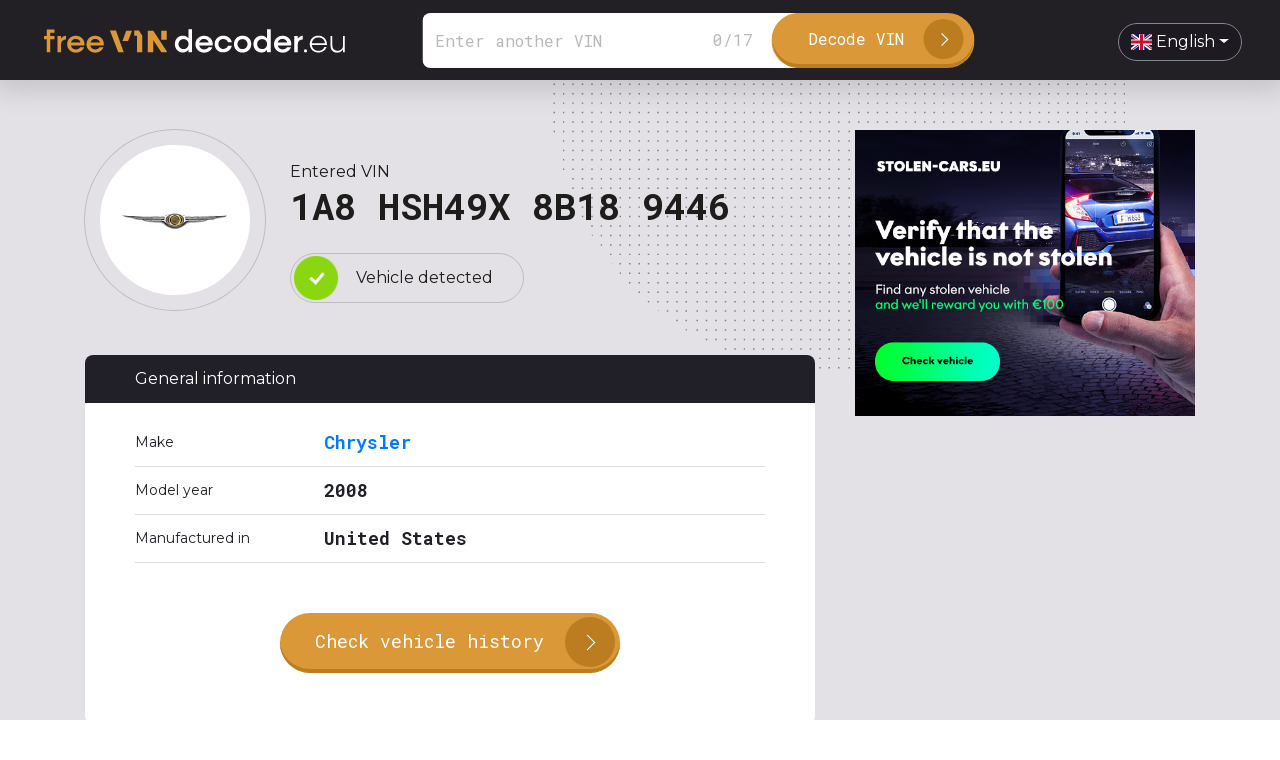

--- FILE ---
content_type: image/svg+xml
request_url: https://www.freevindecoder.eu/images/bgr-dots.svg
body_size: 42161
content:
<?xml version="1.0" encoding="utf-8"?>
<!-- Generator: Adobe Illustrator 21.0.0, SVG Export Plug-In . SVG Version: 6.00 Build 0)  -->
<svg version="1.1" id="Layer_1" xmlns="http://www.w3.org/2000/svg" xmlns:xlink="http://www.w3.org/1999/xlink" x="0px" y="0px"
	 width="6474.47px" height="6447.882px" viewBox="0 0 6474.47 6447.882" enable-background="new 0 0 6474.47 6447.882"
	 xml:space="preserve">
<metadata><?xpacket begin="﻿" id="W5M0MpCehiHzreSzNTczkc9d"?>
<x:xmpmeta xmlns:x="adobe:ns:meta/" x:xmptk="Adobe XMP Core 5.6-c137 79.159768, 2016/08/11-13:24:42        ">
   <rdf:RDF xmlns:rdf="http://www.w3.org/1999/02/22-rdf-syntax-ns#">
      <rdf:Description rdf:about=""
            xmlns:xmpMM="http://ns.adobe.com/xap/1.0/mm/"
            xmlns:stRef="http://ns.adobe.com/xap/1.0/sType/ResourceRef#"
            xmlns:stEvt="http://ns.adobe.com/xap/1.0/sType/ResourceEvent#"
            xmlns:xmp="http://ns.adobe.com/xap/1.0/"
            xmlns:xmpGImg="http://ns.adobe.com/xap/1.0/g/img/"
            xmlns:pdfx="http://ns.adobe.com/pdfx/1.3/"
            xmlns:pdf="http://ns.adobe.com/pdf/1.3/"
            xmlns:dc="http://purl.org/dc/elements/1.1/"
            xmlns:xmpTPg="http://ns.adobe.com/xap/1.0/t/pg/"
            xmlns:stDim="http://ns.adobe.com/xap/1.0/sType/Dimensions#"
            xmlns:xmpG="http://ns.adobe.com/xap/1.0/g/">
         <xmpMM:RenditionClass>proof:pdf</xmpMM:RenditionClass>
         <xmpMM:DocumentID>xmp.did:7c9b5b3a-e561-994f-84ca-81244efb546f</xmpMM:DocumentID>
         <xmpMM:InstanceID>xmp.iid:7c9b5b3a-e561-994f-84ca-81244efb546f</xmpMM:InstanceID>
         <xmpMM:OriginalDocumentID>uuid:4dc9c8d8-7e8b-b345-9398-24114bab7a26</xmpMM:OriginalDocumentID>
         <xmpMM:DerivedFrom rdf:parseType="Resource">
            <stRef:instanceID>uuid:08fb31db-df29-7041-837d-a5aaf2f24ab8</stRef:instanceID>
            <stRef:documentID>uuid:4dc9c8d8-7e8b-b345-9398-24114bab7a26</stRef:documentID>
            <stRef:originalDocumentID>uuid:4dc9c8d8-7e8b-b345-9398-24114bab7a26</stRef:originalDocumentID>
            <stRef:renditionClass>proof:pdf</stRef:renditionClass>
         </xmpMM:DerivedFrom>
         <xmpMM:History>
            <rdf:Seq>
               <rdf:li rdf:parseType="Resource">
                  <stEvt:action>saved</stEvt:action>
                  <stEvt:instanceID>xmp.iid:7c9b5b3a-e561-994f-84ca-81244efb546f</stEvt:instanceID>
                  <stEvt:when>2020-03-23T22:54:31+01:00</stEvt:when>
                  <stEvt:softwareAgent>Adobe Illustrator CC 2017 (Windows)</stEvt:softwareAgent>
                  <stEvt:changed>/</stEvt:changed>
               </rdf:li>
            </rdf:Seq>
         </xmpMM:History>
         <xmp:CreateDate>2020-03-23T22:54:27+01:00</xmp:CreateDate>
         <xmp:CreatorTool>Adobe Illustrator CC 2017 (Windows)</xmp:CreatorTool>
         <xmp:ModifyDate>2020-03-23T22:54:31+01:00</xmp:ModifyDate>
         <xmp:MetadataDate>2020-03-23T22:54:31+01:00</xmp:MetadataDate>
         <xmp:Thumbnails>
            <rdf:Alt>
               <rdf:li rdf:parseType="Resource">
                  <xmpGImg:width>256</xmpGImg:width>
                  <xmpGImg:height>256</xmpGImg:height>
                  <xmpGImg:format>JPEG</xmpGImg:format>
                  <xmpGImg:image>/9j/4AAQSkZJRgABAgEASABIAAD/7QAsUGhvdG9zaG9wIDMuMAA4QklNA+0AAAAAABAASAAAAAEA&#xA;AQBIAAAAAQAB/+4ADkFkb2JlAGTAAAAAAf/bAIQABgQEBAUEBgUFBgkGBQYJCwgGBggLDAoKCwoK&#xA;DBAMDAwMDAwQDA4PEA8ODBMTFBQTExwbGxscHx8fHx8fHx8fHwEHBwcNDA0YEBAYGhURFRofHx8f&#xA;Hx8fHx8fHx8fHx8fHx8fHx8fHx8fHx8fHx8fHx8fHx8fHx8fHx8fHx8fHx8f/8AAEQgBAAEAAwER&#xA;AAIRAQMRAf/EAaIAAAAHAQEBAQEAAAAAAAAAAAQFAwIGAQAHCAkKCwEAAgIDAQEBAQEAAAAAAAAA&#xA;AQACAwQFBgcICQoLEAACAQMDAgQCBgcDBAIGAnMBAgMRBAAFIRIxQVEGE2EicYEUMpGhBxWxQiPB&#xA;UtHhMxZi8CRygvElQzRTkqKyY3PCNUQnk6OzNhdUZHTD0uIIJoMJChgZhJRFRqS0VtNVKBry4/PE&#xA;1OT0ZXWFlaW1xdXl9WZ2hpamtsbW5vY3R1dnd4eXp7fH1+f3OEhYaHiImKi4yNjo+Ck5SVlpeYmZ&#xA;qbnJ2en5KjpKWmp6ipqqusra6voRAAICAQIDBQUEBQYECAMDbQEAAhEDBCESMUEFURNhIgZxgZEy&#xA;obHwFMHR4SNCFVJicvEzJDRDghaSUyWiY7LCB3PSNeJEgxdUkwgJChgZJjZFGidkdFU38qOzwygp&#xA;0+PzhJSktMTU5PRldYWVpbXF1eX1RlZmdoaWprbG1ub2R1dnd4eXp7fH1+f3OEhYaHiImKi4yNjo&#xA;+DlJWWl5iZmpucnZ6fkqOkpaanqKmqq6ytrq+v/aAAwDAQACEQMRAD8A9U4q7FXYq7FXYq7FXYq7&#xA;FXYq7FXE0xVaZVFdm+Fgp+FurUpTbcfF16D6DiqySVeMgq6lKAsqEneh+H4Ty69q4qtmpxm/eSr8&#xA;I3RSSvXdPhNT9+Kulpyn/eSr+6FQqkhftfEnwmr+I36DbxVXSU5P8bj4OiioHXddjVvb8MVclOUX&#xA;xufgOzCgP2d22FG9tu+3gqsipS3/AHkzbGnJSOW3+7PhHE/dirakfuv3kpqzdV+112f4dgO3TFV8&#xA;ci0G7tydlBZCDUE+wou2xPXbc1xVszIKbNu3D7Ldfu6e/TFV+KuxV2KuxV2KuxV2KuxV2KuxV2Ku&#xA;xV2KuxV2KuxV2KuxV2KrXkRGRWrWRuK0BO4UtvTpsvfFVhmR+JV2WkhTZTuVqCDVem3X8cVUy44n&#xA;9/L/AHwWvAVB5D4PsfY7cv8AhsVXMw/efvZBSVBso+GvD4B8O6tXc70qdxTZVbI4AuP38q8WWpVA&#xA;eGw2T4DyB79cVbncBZ6zSJxUElEDFOu6VRuR+/FXSuA1x++kTjCpIVAQn2/jT4G5MadN+g233VXS&#xA;MA0n7x1pHWiqCB1+IfCat7b/ACxVyMC0P7x2rGSAVADfZ+JvhFGHht1O3gqshcEW37+V+SmhZAPU&#xA;26v8C8SP9jirauKwfvpDVnAqg+OgbZvg2A7dPp7qujcER/vpGrNIPiQCtC/wH4BRVp8J70G5ruq4&#xA;uKL++kH76myDfc/Afg+z7/jiruYpJ++k2mUfYHw1K/Avwbqe536ncdlVwmRDMzO7BZFUqVNFLKtF&#xA;XioJHxVrvuTvtQKqqupZlHVTQ7EdRXFW8VdirsVdirsVdirsVdirsVdirsVdirsVdirsVU0njcx8&#xA;WqJELoKHddt/+GxVYJVrF++PxSug+H7RUP8AB0248evtirllUgfvif3rJ9nuCfg6dqdcVaMy8SfW&#xA;O0oSvHuSBw6fRXFVzSKOf70jjIinboTx+Hp+1Xr74qtkmUCesxXgVBPGvCoG3TetcVbmlVVmJmKc&#xA;FBJ414dd+m+KullVWnBmK8Ig5HGvAHl8fTevHp7YqukkAZwZOPFORFK0G/xdMVckgLRD1C3JCwFP&#xA;tAcfi6bdfxxVZFMrC3pMX9QEg8ac6Dr02xVtZVJh/fE82YD4ftUB26bUpiro5VISkxblLIg+GlSp&#xA;eqdP2ePX2xVxlWg/ekVl4fZ6mv2On44q71VpJ++Pwyqh+H7JJX4OnevX3xVp5lAm/fEcJEUnj9gk&#xA;J8PTevLr74q3LKqrKTKU4FanjXjWntvXFV/rRh5AW/u1DMKHYGv39MVXqysoZTVWFQfY4q3irsVd&#xA;irsVdirsVdirsVdirsVdirTOi15MBQcjU0oB3xVTWTlKgEyENGW9MdW3Hxg1+zv+OKtROW9H98kn&#xA;KMt8IHx/Z+Ndz8O/v1GKtCQ1i/0hPildaUHx0D/u13+0tN/9U7eCrlkJA/0hG/estQBvQn931+0O&#xA;/wCrFWjKeJ/0mP8AvgtaDbcD0/tfaPT+GKrmcjn++QUkRdwPhrx+A7/aau3zGKrZJSBP/pMacCoB&#xA;IH7uoGz/ABDr26dcVbmkKrMfrCR8VBqwBEfX4m3Gx+jFXSyENOPrCJwiDAMBWOvL9424+E09uh38&#xA;FV0jkM49VUolaEbr1+M7jbFXI5LRD1VbkhNAN3+z8a79BX8RiqyKUkW/+kxvzBJKgfvNuqfEen04&#xA;q2shJh/0hDyZhQAfHQH4V36r369MVdHISE/0hHrLItQB8VC/7sb/AGkpv/qnYdlXGQ0H+kIKy8a0&#xA;G+/931+1/nTFXeoaSf6Qm0qrWg+GpX92d/tNXb5jbFWnlIE3+kxrxkRakD4KhPgb4vtNXbp9ofSq&#xA;3LIVWY/WEj4ld2Aolafa3HXFW2ch5h6yDigPEgVjrX4m36Gnt0xVyOTJGPWRuUfLgAKtuPjG/wBn&#xA;+uKqiyRuFKMGDjkhBBBXxHtviq7FXYq7FXYq7FXYq7FXYq7FVkkqKr1kVCi8mLHZRvRm3G2xxVa0&#xA;lOX72MUj5bjp1+M/F9n/ADrirkkq8a+rG3KPlxA3bp8a/Efh3/txV0cnL0v3sb84y3wj7f2fjT4j&#xA;8O/v1G/iq0Jd4/30fxSOnT7XEN8C/F9peO/Xodh2VcstQP30Z/eFNh4E/B9r7Qpv+rFWvW2J9eLa&#xA;UJWmw3A4fa+32/hiq5pKc/3sY4yKu4+zXj8B+L7TV2+Y2PdVa83ETfv4l4FRVh9ioGz/ABDc126Y&#xA;q3LLxWY+tGnBQauNk67v8Q2+7FXSS8WmHrRpwjD0YbpXl8b/ABD4Tx9uh38FVzyUZx6iLxTlRuq9&#xA;fiO4+H/OuKuSSrRj1Ebkhag6tTj8S7n4RX36jfxVWRzchB+/if1ATVR/eUHVPiOw+nFWxLUxfvoz&#xA;zZhsPt0B2X4uopv1xVyS1Cfvo25SOnwjrxLfAPiPxLx+L5HYdlXGXYfvoxWThuOu/wBgfF9r/OmK&#xA;u9XZ/wB9H8Mip0+zUr8DfF9o12+Y28VWmmoJf38S8JFWpH2Khfgf4vtNy26dRt4qtyS8VlPrRpwI&#xA;3YbJWn2viHXt0xVtpKNKPVjHBQeJG6Vr8T/F0NPbpirkkq8a+rG3KPlxA3bp8a/Efh3/ALcVajl5&#xA;NCPWjfnGXoo3enH40+I/COXv1G/iqvilR0RldZOS1DJ0b3G52xVfirsVdirsVdirsVdirTlgjFac&#xA;gCRyNBX3OKqUnqcpqenT0xw5Vry+L7f+T0/HFWzz+Knp/wB3tXx36/5OKuT1PUSvp09P4qda7fZ/&#xA;ycVdH6n7rl6f92eXHx+H7H+T/ZirQ9Ssf93/AHj8uv2aNTj/AJXSv04q5fUoK+n/AHh6V+zU0/2X&#xA;jirR9Wh/uq+qPGnGo/4fFVzep8dPT/vFpXw+Gtf8rrT6MVWv6tJqel1Xhyr4CvP38MVbl9TjLx9O&#xA;vEcedaV3+37Yq6T1OU1PTp6Y4cq15fF9v/J6fjiq5+fJ6cKcNuXWu/X/ACcVcnPlHXhTgeVOtfh+&#xA;z/k/2Yqsj9WkHL0uh58a+H7HtirY9SsX939puVK9KGnH38cVcnqUSvp/3j141+zVqU/yunL6cVcf&#xA;UoP7v+83rX7Ne3+Virv3lH/u/wC8WnX7NVry/wArw+jFWm9WktPS/vF41r0otef+V1p9GKtyepxl&#xA;4+nWo48q07fa/hirbepylp6dOI41613+37Yq5PU9RK+nT0/ip1rt9n/JxVqP1OUNfTp6Z58a15fD&#xA;9j/J6/hirovU4xcvTrxPPhWldvse2KqqmoB2+jcYq3irsVdirsVdirsVUpFlb1gEjYFKR8ifiO9Q&#xA;+x+H78VakSQtMRHGwaMKhatWb4vhfY/DuPHqdsVbKSfFRIzWOgr3O/wnb7OKuRHDoSkYAjozDqDt&#xA;8K7fZxV0aOPS5RxrxjIbj+yfh+FNh8O36sVaCSVj/dx/DI7N12UhqMu32jUV+Z38VXKkgArHGP3h&#xA;bav2STRun2j3/XirRjlof3UX96GpU041HxdPt/51xVcyP8dI4zWRSK9wONWO32hQ0+QxVa8cpE1I&#xA;ojyKlORPxUAqX26jt1xVuVJGWYLHGxZQFD1ox32fY7Yq6RJC0xEcbBowqFq1Zvi+F9j8O48ep2xV&#xA;c6uWchEIKUBbqTvsdvs4q5FcNGSiAKhDEdQfh2Xb7O36sVWRxygQViiXiCH4k/Dt0TYbfdirYSSs&#xA;VY4xxZi1K/CCDQrt1PfFXIkgCVjjFJHY8a7KS1GG32jUcvmd8VcUkoP3cf8AecjWv2a/aG32v864&#xA;q7hJR/3ce8isOu6grVm2+0KbfRvirTRykS0iiPKRStSfiAC1Z9vtChp8hirciSFZQscbFiOIatGp&#xA;T7Wx6dsVbZH5SkJGQygKT1Y77Pt0xVyI4dCUjAEdGYdQdvhXb7OKtRpIGhJjjULGVcrWqt8PwpsP&#xA;h2Ph0G2KuiSRVhDRxqVUhglaKdtk2G2KtoJl9MBEAq3qUJ2G5HHbck0riqrirsVdirsVdiqncR+p&#xA;EyGJJVNPgk+yd677N+rFVkkCsbisET+qgQlv92AA/BJ8J+Hf36nbFXSwK7TkwRP6sQjJbrIBy/dv&#xA;8J+ActuvU7eKrbQqeX7mM1j4b9xv8B+H7P8AnTFXJCqyRsIY1KR8A6/aUVHwL8I+Hb8BtirooVT0&#xA;aQxp6cZQcP2B8PwJ8I+H4fboNvBVoQLWL9xF8EryA/yFg/7xfh+23L4un2jue6rlgUAfuIlpK0lB&#xA;4kn959n7Zrv+vFWjbrxI+rw7zCSnYkEH1D8P2xSv8cVXNCp5/uYzykRzX9orx+Nvh+0vH4fkNx2V&#xA;WyW6sJwbeF/VKkhv92UAFX+E7im3Xpirc0CuswMEUnqKFIfpJSvwv8LbD6cVdLArtOTBE/qxCMlu&#xA;sgHL92/wn4By269Tt4qrpIgzOTEj8k4Et1Yb/A2x+Hf+zFXJEFaI+ki8EKAr1QHj8C7D4Tx9ug28&#xA;FVkVuqC3At4U9IEAL/uuopSP4RsfoxVtYFBh/cRD02ZgR+xyB+JPh6tXfp1OKujgVQlIIl4yySAL&#xA;+yXL1kX4R8b8vi+Z3PdVxgUgfuIjSX1KHsa/3g+H7f8AnXFXegtJP3EXxyrIR/MVK/vG+H7a8dvk&#xA;N/BVp7dSJh9Xhb1JEcg/tlQg5v8ACfiXjt1+yNx2VblgV1mBgif1CpIfo9Kfb+E9KbdcVbaFS8ze&#xA;jGfUQKWPV6V+F/h+yK7depxVyQqskbCGNSkfAOv2lFR8C/CPh2/AbYq1FAqNARBEnpRGMFesYPH9&#xA;2nwj4Dx36dBt4KuhgVFhAgij9NSoCdI60+FPhXY/RirlgUGH9xEPTZmBH7HIH4k+Hq1d+nU4qqRI&#xA;EUgIsdWZuKdPiYnl0G7VqffFV+KuxV2KtMWAqF5GoFOmxNCd/DFVCaIMsw+riTmVqCQOdKdflirp&#xA;YgTc/wCjh+cYUkkfvNm+A+HX8cVdLEGa4P1cPzhVSSQPUpz/AHZ8AOX/AA2KttGDy/cA1i49Rv1+&#xA;D5Yq6OMCWI+gF4xFeYI+HcfAPbb8MVdDGF9D9wI+ERUUIPp/Z+AeI2/DFWhEKw/6OPhmdgaj4Kh/&#xA;3g925f8ADYq5IgAP9HC/vmalRtUn958z/HFWjCOJH1Zd5g9Kjc8gfU+Y64quaMH1P3APKVG6j4qc&#xA;Pj+a0/DFVskIIuP9GV+bKSCR+8oBufClKfRirc8QZZwbcS81AIJA9Tr8Jr0pirpYgzXB+rh+cKqS&#xA;SB6lOf7s+AHL/hsVXSRgtIfRD8o+NSR8XX4MVckYDQn0QvGMqDUfBXj8A+dPwxVZDCFFt/oyx+mp&#xA;AAIPpVHQeNem2KtrEAYP9HA4M5BqPgqG+If61fxxV0cQAj/0cJSaRqAj4eRf95835f8ADYq4xCi/&#xA;6ODSXnSo2NT+8+eKu9IUk/0cfFMrUqPioV/efNafhirTwgif/RlbnKjEVH7ygT4z4FeP/C4q3NEG&#xA;WYfVxJzK1BIHOlOvyxVtowXnPoA80ALVH7ynL4T4Ur+OKujjAliPoBeMRXmCPh3HwD22/DFWoogr&#xA;W5+rhOELKCCD6deH7seIPH/hcVdBEFWAC3EXBSAAQfT6fCKda4q5YgDB/o4HBnINR8FQ3xD/AFq/&#xA;jiraxgen+4A4yu3UfDXn8fzav44qrKWIqy8TUinXYGgO3jireKuxVTclgQY2IV1pQgV3B5DfoO9f&#xA;Doe6q2RQVl/dO1SKgMBy6fZ+IUp9GKudQTN+6dqoAaMBz2Pwr8Qofu+eKukUFpv3TtWMAkMBz+18&#xA;K/EKN77dRv4KtlR8X7tj+7psRv1+EfF19/xxVyKA6H02WkdORIIXp8J+I7+/44q6NQPS/dstIyBU&#xA;g8fs/C3xGp99+nXxVaCisf7p9pHI+IfDUN8R+LdTXYb9RsOyrlUUH7px+8J3YeJ+L7X2T4fhirRU&#xA;UP7l/wC9BpyHWo+P7X2fb8MVXMo+P92xrIp2I3px+IfF0Hcex2PdVa6gib9y7VK1AYDnsN1+IUp9&#xA;GKtyqCs1YneqioVgOXXZasKH7sVdIoLTfunasYBIYDn9r4V+IUb326jfwVXOAWf92zVSlQQK9fhG&#xA;43/zrirkUco/3bCiEAkj4fs/CdzU/f064qsjUAQfuXXiDQFgeG3RviNforirYUVi/dOKM1PiHw7H&#xA;dvi3B7dcVcigBP3TrSRzuwNKlviPxH4WrsPcbDsq4qKD905/eV+0Nt/tfa+z7fhiruIo/wC6feRT&#xA;9ob7r8Q+L7I8Pbp4qtMopL+5c1kUkBh8VAvxL8WwFNxt0O3iq3IoKy/unapFQGA5dPs/EKU+jFW2&#xA;Ucpf3bGqgEgijddl+LY/dirkUB0PpstI6ciQQvT4T8R39/xxVqNQGh/dOtIyASwPD7Pwt8Rq3vv0&#xA;O/iq6JQFhpE6UU0DMDx6bNRjU/firgorF+6cUZqfEPh2O7fFuD264q2qj4P3bCkjHcjavL4j8XQ9&#xA;h7jYdlW4vhBAjZau1akHuTy6nY9v1YqqYq7FUOVWs3wTbzIT8Z3ICfEnxbIP2l2rRtjXdV0yqVmq&#xA;kzVK1COQT0+xRhx9+mKulVSbn4JjWMA8XI5bNtH8Q4t7inbfFXSqpa4qkzVhUEo5AYfH8MdGHF/F&#xA;hTqN9tlW2UfF8Ep/dU2Yio32Hxfb9/xxV0aj1YjwlFIiAWYlQKjZhyNX96HvviroVA9CiSrSIgc2&#xA;J4j4dnqx5P7mvfffdVoKtYfgm2mcj4zsSH+J/i3Q/srvSq7CmyrkVaD4Jh++Y7uTvU/F9o/B4L+G&#xA;KtFV4n93N/fA05tWvIfEPj/u/wDJ6U7YquZR+8+CU1lQmjEVI4br8WyD9od99jXdVbIqkXH7uY1Z&#xA;a8XYFth/d/GOI8aU74q3OqlZ6pM1VFRG5Ut12joy8T8qYq6VVLXFUmasKglHIDD4/hjow4v4sKdR&#xA;vtsqukALSfDIax0qrEA9dl+IUb3/ABxVyAcofhkFIyAWYkD7Oz/Eat4HfvvvuqshVQLakcy0U05u&#xA;xK7f7tq55HwrXFW1VawfBMKM9Kudtm3f4viB7Vr26Yq6NVpH8EwpNIficmhJf4m+I1Q/sr2quwps&#xA;q4qtF+Cb++rs561PxH4vsf5P4Yq7itJPgm3mUn4zuar8S/Fsg7rt3233VadVpP8Au5jWVCeLsCxo&#xA;m6fGOKD9oClaNsa7qtzKpWaqTNUrUI5BPT7FGHH36Yq2yjnP8EpqgBIYgN9raMcvhbxIp23xV0aj&#xA;1YjwlFIiAWYlQKjZhyNX96HvvirUSqGt6JMtIWALuSFHwfDJVjyfwY16HffdV0CqFgoky0U0Ejli&#xA;vTaSrNyPzrirlVawfBMKM9Kudtm3f4viB7Vr26Yq2qj938EopK5FWJoTz3b4t0P7I7bbCmyq0KvE&#xA;fu5v74mnNq15H4j8f93/AJPSnbFUTiqnMaKuzmrqPg6/aHX28fbFVhIrLtLtKg777Juv+R/N9OKu&#xA;lI4y7SmhX7Fanp9j+OKukIrcbSmiCvGu+x/u/wDK/sxV0pHKfaU0iBPGtD9rZP8AL8foxVtiPi2k&#xA;/u67V99h/lYq5CPUj2k/u61avHqNm/yv7cVdER+52kFYyfjrt9nZ/wDK/txVoEVi2l3lcd9tn3b/&#xA;ACP5foxVykUG0v8AesN6+J3/ANTwxVokcT8Mv96B3r1G/X7GKrmI+PaT+8QbV/yd1/yf5vpxVbIR&#xA;Sf4ZditeNd9h9jfp44q3MQFm2lNFFeFanr9j3xV0pHKfaU0iBPGtD9rZP8vx+jFV0hHJ9nPwfs9O&#xA;/wBn/KxVyEcotn3Q9eg+z9r/ACv7cVWREUt/hlFQac61G3+7N+uKtqRWHaXdm6122P2/bw+jFXRk&#xA;UTaX+9kHxV8X3b/I/l+jFXEig2l/vabV8ep/yMVdUUk2l/vVHfxXdf8AI8fpxVpyKTfDNtIg2rvs&#xA;m6b/AGfH6cVblI4y7SmhX7Fanp9j+OKtsRzm2k2QdK0PX7H+V4/RirkI9SPaT+7rVq8eo2b/ACv7&#xA;cVaiI5QbSisRI5VoPs7P/l+H04q6EgrDtKKqac61HT7fvirlIrDtLuzda7bH7ft4fRirakfBtJ/e&#xA;ON6/5W7f5P8AL9GKrQRxHwy/3pHevU79fsYqrRmvLZhRiPi7/L2xVbMQQPidaOu6KTXcbHY/Ce5/&#xA;HFVhpWX95L/ep+ydtk+Ffh3Q/tHfqdxTZV0tOM37yVd13RSSvT7Hwmvv1xV0lK3H7yUfAK8VJ47H&#xA;eP4Tyb237bYq6WnKf95Kv7oVCqSF+18SfCav4jfoNvFVtqfF8cg/d9lO3X4h8P2vb8MVclPUj+OQ&#xA;/u+jKQp3HxMeIo3t89sVdFT9z8cjfuz9tSOX2fif4RRvbbvt4KtClYv3kv8Aev8AsnfZ/hb4dkH7&#xA;J26Dc13VctKD95Kf3rdVI7n4fs/Y8D+OKtGnE/vJv74b8TXqPhHw/Y9/xxVc1Pj+OQfvE6Kdvs/C&#xA;vw7qf2j7ncdlVslKT/vJhuteKkldh9j4TUHv1xVuanGb95KvwjdFJK9d0+Fqn78VdLTlP+8lX90K&#xA;hVJC/a+JPhNX8Rv0G3iqukpyf43HwdFFQOu67Gre34Yq5Kcovjc/AdmFAfs7tsKN7bd9vBVZFSlv&#xA;+8mbY05KRy2/3Z8I4n7sVbWlYf3kp+Juqn4tjs/w7AdunbFXR0on7yU/vZPtKRXd/hb4R8A/ZPeg&#xA;3Nd1XGlB+8l/veynx+yfh+x7/jirtqSfvJf71f2Ttuvwr8O6Hufnv4KtPSk37yYfvE6KTx2T4U+H&#xA;dT3O/U77bKty04zfvJV3XdFJK9PsfCa+/XFW2pzm+OQfANgpovXdPh3bx69sVclPUj+OQ/u+jKQp&#xA;3HxMeIo3t89sVaipyg/eSt+6NAykBvs/E/wij+A26nbwVdDTjD+8lb4Tu6kFum7/AArQ/dirlpWH&#xA;95Kfibqp+LY7P8OwHbp2xVtafB8ch/eP1U7/AGvhb4dlH7J9hue6q0U4j95N/fHfia9T8J+H7Hv+&#xA;OKqsdKv8TN8X7QpTboNhtiqk7ih/fSL+9VdlB3qPg3U/Ce5/EYq4uKzfvpNpkB+AfDUJ8C/BurV3&#xA;O9KncU2VdM4CzfvpEoVqVQEp0+z8DVr364q6VwDc/vpF4xgnigPDZviT4Dyb2+Lp08VXSuA1x++k&#xA;TjCpIVAQn2/jT4G5MadN+g233VbZh8X72QUirso26/GPh+17fhiro2BliHqyNWIniVADbj42PEUb&#xA;2qPliroWB9D97I/KIkclA5/Z+N/hXi3tt1O3gq0HFYf30m8zgfAPioH+Bvg2VabHatBua7quRxQf&#xA;vpD++YboB3PwfYHwjsfxxVouOJ/fy/3wWvAVB5D4PsfY7cv+GxVczD95+9kFJUGyj4a8PgHw7q1d&#xA;zvSp3FNlVsjgC4/fyrxZalUB4bDZPgPIHv1xVudwFnrNInFQSUQMU67pVG5H78VdK4DXH76ROMKk&#xA;hUBCfb+NPgbkxp036DbfdVdIwDSfvHWkdaKoIHX4h8Jq3tv8sVcjAtD+8dqxkgFQA32fib4RRh4b&#xA;dTt4KrIXBFt+/lfkpoWQD1Nur/AvEj/Y4q2risH76Q1ZwKoPjoG2b4NgO3T6e6ro3BEf76RqzSD4&#xA;kArQv8B+AUVafCe9Bua7quLii/vpB++psg33PwH4Ps+/44q7mKSfvpNplH2B8NSvwL8G6nud+p3H&#xA;ZVp3AE/7+VeMqAkIDwqE+BPgPJWrud+p3FNlW5nAWb99IlCtSqAlOn2fgate/XFW2Yc5x6sg4oCV&#xA;Ciifa+JDx+Inw3+Xiq6NgZYh6sjViJ4lQA24+NjxFG9qj5Yq1E4LW/76R+ULEBkAD/Y+N/gXiwr0&#xA;26nbbZV0DgrBSaR+SkgugUv03eiLxP3Yq5XFYP30hqzgVQfHQNs3wbAdun091W1Yfu/3shrK43Uf&#xA;FTn8B+HZVpsdq0G5ruqtDjiP38v98VrwFSeR+D7H2O3L/hsVXGRVqTI5/ehfs9CaALsv2d+v44q2&#xA;zgA/vqfvAvQdyPg+nFXFxWT990kRTsPhqF+D/ZV/HFXSOAsv77hxIqaD4a0/XirncAzfvuPFATsP&#xA;g2Pxf5+GKukcBpv33DjGGIoPg+18f00/DFWy4+L97Skdeg26/FirkcGRB6vKsdeNB8XT4sVdG4Pp&#xA;fvefKMkbD4/s/H+P44q0HFY/33WR1Gw+Kgb4P9jT8MVcrggfvq/vCvQdifg+jFWjIKH9/wD7tC1o&#xA;OtR8HT6MVXM4+P8Ae0pIo6D4a8fg/wBlX8cVWvIAJv3/AB4lamg+CoG3TvircrgLLWbhxUEmgPDr&#xA;vvirpHAab99w4xhiKD4PtfH9NPwxVc7AM/7zjRK0oNuvxYq5GBaP95yqhIFB8X2fi/H8cVWRyAiD&#xA;9/z5A0NB8e3Xpt9GKthxWL99XkzAbD46A7fRirkcEJ++5Vkdeg3oW+D/AGNPwxVxcUH76n7zj0G+&#xA;/wBjFXcxR/33SRV6D4alfg+mv44q00gAl/f04yKCaD4Khfg6ftV/HFW5HAWX99w4kVNB8NafrxVt&#xA;nHKUerTioJWg+Dr8X04q5HBkQeryrHXjQfF0+LFWo3BaH99z5RlgKD4/s/H9FfxxV0TgrFSbnyUk&#xA;GgHPpvtirg4rF++ryZgNh8dAdvoxVtXHwfva1kYdB8VOXwf7Gn4YqtEgoP3/APu0rWg61PwdPoxV&#xA;tnAB/fU/eBeg7kfB9OKuZnof3yD94BuO1R8HX7R8fwxVxZ6yfvk2kQDb7IIWqHf7Tdj7jbxVdIzh&#xA;ZaTIlCKEivDp9rcVrirnZwZqTItEBWor6ZofibcVH3dMVdIzhpqTIlIwVBFeB+L423FVPht0O+Kt&#xA;lm+L96o/d1FR0O/xnfpirkZuaAyqwMdSoG7Hb4xv0xV0bMfSrKr1jJagpzPw/Gu5oPv64q0Gesf7&#xA;5N5HB2+0AGog3+0vc+x28FXKz0H75D+8I2Hap+Dr9oeP4Yq0Weh/fp/egVp0FR+7+19rtX8MVXMz&#xA;fH+9UUkUCo+yDxqh36t2+YxVa7PSak6LQrxJFeGw2b4hWv0Yq3KzhZqTJHRRxLCvDru24qPuxV0j&#xA;OGmpMiUjBUEV4H4vjbcVU+G3Q74qucsGekirRKgEV4nf4jv0xVyFuUdZVaqEkAfaPw/EN+g/jiqy&#xA;NnIgrOj1B5ECnqbdV+I0p9OKthnrF++Q1Zq7fb2Oy77Ed/lirkZ6JWZGrI4NB9oAtRBv9pe59jt4&#xA;KuLPQfvkH7ynTqK/Y6/a9/wxV3J6P++TaRQNvsiq/Ad/tHx9+mKtMz0lpOi0kUKSPsCi1Rvi3Ldv&#xA;mPpVbkZwstJkShFCRXh0+1uK1xVtmblL+9UAKCqkbod/ibfcH6OmKuRm5oDKrAx1KgbsdvjG/TFW&#xA;o2ctDWZHrGSwApzPw/Gu5oo8N+o3xV0TOVhrMklVPIqKc+m67mg+/FXBnrF++Q1Zq7fb2Oy77Ed/&#xA;liras3wfvVNZGBoPtAcqIN+q9/kcVWhnoP36f3pFadRU/u/tfa7V/DFW2Z6H98g/eAbjtUfB1+0f&#xA;H8MVbaNiD8CH4w2/gCPi6fa8MVd6bVf4E+J1Ye4HH4m2+0KbfIYq6SNiJAERuVKBuhpT7W2KueNi&#xA;ZaIh5qAK/tHfZ9um+KueNiZSEQ8kCgt1Yjl8LbfZ3/XirZRt/gQ1Tjv4+B2+zirlRg6EogATiSOo&#xA;O2w2+ziro0YenVEXinE8f2Ttsu32dv1Yq16bVT4E+F2Y+wPL4l2+0a7/ADOKuWNgB8CD4y23gSfi&#xA;6fa8cVa9NqH93H/eBqe1R8XT7WKrijHl8CGrqwr3A47nb7Qpt9GKrXjYiWkcZ5EEV/aoB9rb7sVb&#xA;kjZllARG5AABujezbdMVc8bEykIh5IFBbqxHL4W2+zv+vFVzoSWIVTVaAnqTvsdumKuVCGQ8VHFS&#xA;CR1B22Xbpt+rFVkcbAQ1jjXgCDx/Z2/Y2xVsRtWP4E+EsTTtUHddup74q5I2AWqIKO7GnYHlRht9&#xA;o13+ZxVxjag+BNn5fR/N0+1irvTaj/Am7hh7gU+I7faFNvoxVpo2Ik/dxnk6sK9wAu7bfaFNvkMV&#xA;bkjYiQBEblSgboaU+1tirZRi0h4IeSgAnq1K7Nt0xVyowdCUQAJxJHUHbYbfZxVpI2BiJRBxQqSv&#xA;VSePwrt9nb9WKujjZViBRF4gghei+y7dMVcI2rH8CfCWJp2qDuu3U98VbCMOPwIKOzGnYHluNvtG&#xA;u/04qt9NqD93H/eFqe1T8XT7WKttGxB+BD8YbfwBHxdPteGKrWiYg/uIm/eq1CewI+P7J+Mdh+OK&#xA;uMTVl/cRfFKjA1+2AE+Nvh+2vH4Rv0G47KuliZlmAgifkVoHNA9Kfb+FqU7dcVdJExNxSCJ+aBQW&#xA;NPUND8Mnwmi7+/U7eKrpYmZpyIIn5xBQWNDIRy+B/hNEFdjv1O3iq20bHl+5jNY+O56nf4D8P2f8&#xA;6Yq5I2EkZMMahY+JdT8Smo+BfhHw7eI6DbFXRRsvo1hjThGVPA14H4fgT4Vqu3t0G3gq0ImrF+4i&#xA;+GV2Jr9gEP8AGvw/bbl8Q26nc91XLEwA/cRL+9ZqA9iT8f2R8Z7j8cVaMTcSPq8O8wenLYioPqH4&#xA;Pt96fjiq5o2PP9zGeUiMKn7QHH42+H7S0+Hr0G47KrZImInpbwtzKkBmp6lAN3+A0Ipt16Yq3NEz&#xA;LMBBFJzUABzQP12f4WoPvxV0sTM05EET84goLGhkI5fA/wAJogrsd+p28VV0iEs5ESNVOILGhY7/&#xA;AAt8J+H/ADpirkQhoj6SLxQqSp3Qnj8K/CPhNPboNvBVZFEyi3rbwpwBBCtX06jpH8C1B/2OKtrE&#xA;wMP7iIcGYkg/YqDunw7lq79Op64q6OJgErBEtJZGIU/ZDF6Ovwj435fEPc7nuq4xNQfuIjSXlQno&#xA;K/bHw/b9vxxV3pNST9xF8UqsBX7QBX42+H7YpsN+g38FWniYib/R4W5yIwBb7YAT43+A0ZeO3XoN&#xA;x2VbliZlmAgifkVoHNA9Kfb+FqU7dcVbaNi8x9GM80ADE7vSvwv8Oyiu3XqdsVckbCSMmGNQsfEu&#xA;p+JTUfAvwj4dvEdBtirUUTK0BMEScIipKmpjJ4/AnwiqGm526DbwVdDEyrCDBFHwUghDUJ02T4Vq&#xA;PuxVyxMDD+4iHBmJIP2Kg7p8O5au/TqeuKtrGw4fuYxxkdjQ/ZB5fGvw/aavxdOp3PdVaIm4gfV4&#xA;dpi9OWwFSfUHwfb70/HFW2iYg/uIm/eq1CewI+P7J+Mdh+OKueFSD+5Vqyq+57gj4+nUUxVxhWsv&#xA;7lfjlRzv9oqE+M7dV47fLFXSwqyzAwq/MrUE/bpTrt2xV0kKsbisKt6iBTU/3gAPwttsN/xxV0sK&#xA;s05MKv6kQQkn7YHL4Dt0HL8cVbaJTy/dKax8OvUb/B06Yq5IlWSNhCqlY+AYHdRUfANum2KuiiVf&#xA;RpCqcIygofsD4fgG3Tb8MVaEK1i/cr8EruN/slg/xjbq3Lf54q5YVAH7lRSVn2Pck/H06muKtGBe&#xA;JHoLvMJKV6kEH1OnXviq5olPP9yp5SI53+0V4/Gduq8dvliq2SBWE4MCt6hUkE/boAKtt2pirc0K&#xA;uswMKyeooBBNOdK7HbFXSwqzTkwq/qRBCSftgcvgO3QcvxxVdJGrM5MQbknEkn7Q3+E+2KuSMBoj&#xA;6SrwQqCD9kHj8I9jT8MVWRQKotwIFT0gQAD/AHdRSi7b1xVtYVBh/cqODMRv9ioO4271/HFXRwqo&#xA;SkKrxlkcUP2Sxerjbq3Lf54q4wqQP3KmkvOlehr9vp1xV3orST9yvxSq53+0QV+M7dRx/DFWngUi&#xA;Yegrc5Ecgn7ZUIOZ26rx/DFW5YVZZgYVfmVqCft0p127Yq20Sl5j6Kn1EClq/bpX4Tt0FfxxVyRK&#xA;skbCFVKx8AwO6io+AbdNsVaihVWgIhVPTiKAg/YB4/ANuh4/hiroYVRYQIVj9NSAAa8K02G2KuWF&#xA;QYf3KjgzEb/YqDuNu9fxxVtYlHD9yo4yO43+yW5fGNurct/niq0QLxA9BdpjJSvQkk+p0698VXGB&#xA;GqDCpHqB+vUihD9Oopirc8akD92ZKyIxANKEEfFuR9mmKrDGKzfuD8UyMTyHx0CfGN9gtOn+Tirp&#xA;owVmHoF+RWoDAc6U6bilMVdLGCbn9wX5xgEhgPU2b4Bvt167dcVdLGC1wfQL8oVUkMB6lOfwDcUI&#xA;r1264q2yD4v3JNYuP2hv1+Dr198VdGgEsR9ErSIrzLA8dx8BFdz7+2KuhQL6H7kpxiKirA8Ps/Ad&#xA;zU7dfbFWhGKw/uD8MzsDyHwVD/Gd9w1en+VirkjAA/cFf3zNTkO5Px9eh8MVaMY4n/R2/vg1OQ3P&#xA;IfvOvQdafhiq5kB9T9yTWVG+0Pipw+Pr0WnT2xVbJGCLj/R2bkykgMB6lANxvtT6OmKtzxhlnBgM&#xA;nJQCAwHPr8IqRTFXSxgtcH0C/KFVJDAepTn8A3FCK9duuKrpEBaQ+kWrHSoIHLr8PX8cVciANCfS&#xA;K8YyAag8Ps/Cd9606+2KrIYwBbf6OycFIALA+nt0O5rX2riraxisH7gjizkHkPgqG+I778v44q6O&#xA;MAR/uCtJpGoWB41L/H16PXp2rirjGKL+4J/e8qchtufj69PbFXemKSfuDvMrU5D4iCvx9dgKdPbF&#xA;WnjBE/8Ao7NylRiOQ+OgT4xvsFp09sVbmjBWYegX5FagMBzpTpuKUxVtkHOc+iTyQAtyHx05fCN9&#xA;qV/HFXRoBLEfRK0iK8ywPHcfARXc+/tirUUYDW59ApxhZQSwPp14fAdzUmnXfpiroIwqwAQGPipA&#xA;BYHh0+E0JrirljFYP3BHFnIPIfBUN8R335fxxVtUA9P9yRSV2+0Phrz+Pr0avT3xVaIxxH+jt/fF&#xA;qchseR/edeh60/DFVWNQC54FPjJqTWuwHLrircwqq/CzUZTRG4nr1O67DuP14qsK7yfBJvIh+31o&#xA;F+Jfi2Ud12rQ7Gu6rpFqsvwSNUjZXoT0+z8Q4+/TFXOtTN8EhqgHwvTlsdk+IcW99vnirpFq03wS&#xA;NWMCqvQN9r4U+IcW/wArbqN9tlW2X7XwSH93TZqV67D4vte/44q5F+OM8JBSOlS1QOmzDkat70Pz&#xA;xV0a09L4JFpGR8TV4/Z2f4jyb337777qtBd4/gk2kc/b6VDfE3xbqey70qNhTZVyrsPgkH7wnd69&#xA;z8X2j8Pgv4Yq1x2P7uX+9Bpz36j4vt/Y/wAn8MVXMv2/gkNZFOzUrTjuPi2Udx332Nd1VrrUTfu5&#xA;TUr9l6cth9j4xxHj0xVuVarN8EjVUbI/Et12T4l4n32xV0i1ab4JGrGBVXoG+18KfEOLf5W3Ub7b&#xA;KrnFWf4XNUpVWoD12HxCje/44q5B8UfwuKIRUtUD7OzfEat7799991Vka0EH7uVaA/aevHb9v4zy&#xA;P34q2F3i+CQUZur9Nju3xfED2G/0Yq5F2T4JBSRz8T1pUt8R+I1U/sr2qNhTZVxXYfBJ/eV2f3+0&#xA;fi+z/k/hiruOz/BJvIp+313X4l+LZR3Xbvtvuq0y7S/u5TWRTs9OWy7p8Y4qO42rQ7Gu6rci1WX4&#xA;JGqRsr0J6fZ+IcffpirbL8UvwSGqgVDUDddkHL4T77fPFXIvxxnhIKR0qWqB02YcjVveh+eKtRrR&#xA;ofgkWkZFWeoX7Pwv8R5N/lb9Dvvuq6JaLD8Ei0U7O/Ir02f4m5H33xVwXeL4JBRm6v02O7fF8QPY&#xA;b/Rirar9j4JBSRju1aV5bn4t1PYdtthTZVbx2H7uX+9Jpz36n4vt/Y/yfwxVVQU5bMKtX4jX7tzQ&#xA;YquIriqHIWs20398ldz1om6b/Y/m/wBlirpgvGaolO614Eg9vsUP30xV0oWtztN/divEnfZv7uh2&#xA;b5e2KulC8riomP7la8CaEfHtHQ/b8ae2KtsB8W0v912J6b9N/t4q6MD1Ytpf7o05E8aVH2t/t/24&#xA;q6Gn7iglH7o05k7D4ft1P2/n74q0AtYdpv756bnrR933+x/L/scVcgWg2m/vm6k9an3+x4Yq0QvE&#xA;7Tf3w7tWvIbjf+7/AApiq5qfvNpf71K0J6/B9nf7H8304qtkC0uNpvtLXiWqdh/d77Dxp74q3OF4&#xA;z1Ex+EV9MkE9f7uh6/LFXSheVxUTH9yteBNCPj2joft+NPbFV0lOUm0n93vxJp3+zv8AaxVyU5Q7&#xA;Sf3ZpyJp+z9vf7Xh9OKrIQtLagmHwmnMtUbf7sqdz88VbULWDab7T0qTts329+nhX2xV0YWke039&#xA;9J9onrV923+x/L/scVcQtF2l/vexPWp67/YxV1FpJtN/fLXc9aruu/2PH6cVacLSfab+9SvEtUmi&#xA;fY3+x/NT/KxVuYLxmqJTuteBIPb7FD99MVbYDnPtL9gVoTQ/a/u9/teNPbFXRgerFtL/AHRpyJ40&#xA;qPtb/b/txVqILyt6CYfuWpzJoB8G0lT9vwr74q6ALxgoJh8Jp6hJI6f3lT1+eKuULWDab7T0qTts&#xA;329+nhX2xVtafu9pf716VJ6/H9rf7H8v0YqtAXiNpv7492rXkdzv/d/hTFUTirsVU5BxBJZzydDR&#xA;d6bqKCg+z4/TiqyVgFm3l2K/YUk9vsbGvvirpGANxvL8KAnipNNj/d7bt7fLFXSsA0+8vwxAnipI&#xA;/a+xtu+24+WKtsw+LeT+7rsD79Nvte2KuRgZIxWTeOvxAheo+0abN7fPFXRMD6O8m8ZPxgj+X7ew&#xA;o3t88VaDCsW8u8rj7J7B/tbbJt8J+WKuVhQby/3rDdT4n2+x4HFWi44neb++A+ya9R7fY98VXMw+&#xA;PeTaRBsD34/Z2+zv8R+eKrZHAE+83wla8VJ7D7G248cVbmYBZt5RRQfgUk9/sbGpxV0rANPvL8MQ&#xA;J4qSP2vsbbvtuPliq6RgGfd9kr8IJHf7O32vbFXIwLRbvuhPxCg/Z+1ts3t88VWROCLfeb4gaclI&#xA;rt/uzbY/dirasKw7y7sw3U9gft7bDw+jFXRsCE3l3lkHxKR0L/a2+xt8J+WKuLCg3l/vabKfHvt9&#xA;j3xV3IUk3l2lUfZPcr9nb7HifnirTuKTbzbSINlPcJ9jbdd9z88VblYBZt5div2FJPb7Gxr74q2z&#xA;DnNvJsgOwNO/2Nt28foxVyMDJGKybx1+IEL1H2jTZvb54q1EwLQby/FESOSkD9n7e2z77D54q6Fg&#xA;Vh3lNVJ+NSD2+3sKHFXKwrDvLuzDdT2B+3tsPD6MVbVh8G8m8jjcHty+1t9nb4T8sVbh+IE1f4Xb&#xA;7Yp3Ip0Hw+GKquKuxVp1LCgYoag1WlaAgkbg7HocVUZSeM372Vd13RAxXp9j4G5V79cVdITW4/ey&#xA;r8ApxQHhsfij+A8m9vi7beKrpSeU/wC9lX90KBUBCfa+JPgbk/iu/Qbb7qtsT8X7yQfu+yA06/EP&#xA;h+17fhirkJ9SP95I37v7LIAp3HxMeIo3tUd9vBV0RP7n95I37s/bQLy+z8T/AArxb226nbbZVoE1&#xA;i/ey/wB6/wCwPi2f4W+DZB+y21aDc13VcpNB+9lP71uqAdz8P2B8A7N+OKtEnif30398N+Ar1HwD&#xA;4Psf5X/DYquYn4/3kg/eJ0QGn2fhX4d1P7R3pU7imyq2Qmk/76Zd1oVQHhsNk+A8ge/2sVbmJ4zf&#xA;vZU+EbogYr13T4G5H23xV0pPKf8Aeyr+6FAqAhPtfEnwNyfxXfoNt91V0leT/G6/B0VagdfiX4TV&#xA;vbf5Yq5K8ovjc/AdmWgb7PxN8Io3tt1O22yqyImlv++mbY1LIBz26yfAvE/8Dirak1h/eyn4m6oB&#xA;y2Oz/B8IHY7V2691XRk0T97K372T7SAV3f4W+AURf2W2rQbmu6riTQfvZR+97IN9/sn4Psf5X44q&#xA;6ppJ+9l/vV/YG26/Cvwboe7b9TuKbKtOTSb99MP3ibhAeOyfCnwHkp7nelTuKbKtyk8Zv3sq7rui&#xA;BivT7HwNyr364q2xPOb95IPgGwQEL13Q8fibxG/bbxVchPqR/vJG/d/ZZAFO4+JjxFG9qjvt4KtR&#xA;E8oP3srfujUMgAf7PxP8C8X8F26nbbZV0JPGH97K/wAJ3dApbpu/wLxPttirlJrD+9lPxN1QDlsd&#xA;n+D4QOx2rt17qtqT8H7yQ/vH6oBX7Xwt8Oyj9k7VoNzXdVVRSoILFzUmrUrQmoGwGw6DFW8Vdirs&#xA;VUrg8InYymMbUYAHjv2FD1xVZLIAbn9+U4RgkBQfT2b4xtv06b9MVdLIA1wPXKcYVYgKD6defxjY&#xA;1Jp036Yq2zj4v3xFIuX2Rt1+Pp19sVdG4MsQ9YtWItwKgctx8ZNNj7e+KuhcN6H74vyiLCqgc/s/&#xA;GdhQ79PfFWhIKw/vz8UzqBxHx0D/AAHbYLTr/k4q5JAQP35b98y14jsT8HToPHFWjIOJ/wBIb++C&#xA;14jY8h+76dD0r+OKrmcD1P3xFJUX7I+GvD4OnRq9ffFVskgAuP8ASGXiygkKD6dQNhtvX6euKtzy&#xA;BVnJnMfFQSQoPDr8QqDXFXSyANcD1ynGFWICg+nXn8Y2NSadN+mKrpHAaQeqVpHWgAPHr8XT8MVc&#xA;jgtCPVLcoyQKAc/s/EdtqV6e+KrIZARbf6Qz81JBKgept1OwpT2pirayCsH78nkzgDiPjoG+E7bc&#xA;f4Yq6OQER/vy1ZpFqVA5UL/B06JTr3pirjIKL+/I/e8a8Rvufg6dPfFXeoKSfvztMq14j4SSvwdN&#xA;wa9ffFWnkAE/+kMvGVFJ4j4KhPgG24avX3xVuaQBZj65TiVqQoPCtOmxrXFW2cc5x6xHFASvEfBX&#xA;l8Q23rT8MVdG4MsQ9YtWItwKgctx8ZNNj7e+KtRSAtbj1y/KFmAKgepTh8Z2FCK9NuuKugkDLARO&#xA;ZOSkglQOfT4jQCmKuWQVg/fk8mcAcR8dA3wnbbj/AAxVUiPJaiQuA71NAOjEcen7PT6MVVMVdirs&#xA;VdirsVUpGKiUmZUCpUFgPg6/E2/T+mKtSSBWmHronCMMQafBXl8bb/ZNPwOKtmQDl++UUj5b026/&#xA;Gd+mKuSQF0HrK3KPlxFKt0+Mb9N/xxV0cgb0v3yvyjLClPj+z8a79N/xxVoSCsf79PikdQNvioG+&#xA;Ab/aWm/yOKuWQED9+jfvCtRTsT8HX7QxVoyihP1hP70JXbY1A9Pr9rtiq5pAOf75RSRV3p8NePwH&#xA;fq1dvmMVWvKAJv8ASEXgVBJp+7qBs2/euKtyyBVmJnSPgoJLU+Dru1SNsVdJIFaYeuicIwxBp8Fe&#xA;Xxtv9k0/A4qudwGceqq0TlQ0+Hr8R36Yq5HBaMeqrckLACnxfZ+Ib9BX8cVWRyhhB/pCPzBIIp+8&#xA;26rv2xVsSAmL9+h5MwA2+OgOy79Vpv8ALFXJICE/fo1ZHWop8XEt8A3+0tN/kcVcZBQfv0FZONdt&#xA;zX7HX7WKu9QUf9+nwyKtdvhqV+A7/aNfxxVppQBL/pCLxkVSTT4Khfgbfq1dvmMVbkkCrKfXROJF&#xA;SafBWn2t++KttIA0o9ZRwUEqaVStfibfoafhirkkBdB6ytyj5cRSrdPjG/Tf8cVajkDNCPXR+cZY&#xA;AU+OnH413+yK/iMVdFIGWEidJOakgrT4+m60J2xVchZghWVWFW5EAHkBUUG+1DiqpirsVdirsVdi&#xA;rsVakDlGEZCyEHgzDkAexIBWo+nFVGWVlacCeJOEQYBhUxk8vjf4hVDTYbdDv4KttIw5fvoxSPlu&#xA;Oh3+M/F9n/OuKuSRjJGDNGwaPkUUfExqPjX4j8O/geo3xV0UjN6NZo35xljwFOZ+H40+JqLv79Rv&#xA;4qtCVqxfv4vildSKfbAD/AvxfbXj8R36HYdlXLKxA/fxN+9ZagdgT8H2j8Y7n8MVaMrcSfrEO0wS&#xA;vHYCoHpn4/t9q/hiq5pGHP8AfRjjIiio+yDx+Bvi+01fh6dRse6q2SVgJ6XEK8CoBZa+nUDZ/jFS&#xA;a7dOuKtzSsqzETxR8FBBcVCdd3+Jaj7sVdLKytOBPEnCIMAwqYyeXxv8QqhpsNuh38FV0jkM4EqL&#xA;ROQDCpU7/E3xD4f864q5HJaIeqjckLEKN3I4/EvxH4RX36jfxVWRSswt63EL8wSSq09Sg6x/G1AP&#xA;9liraysTD+/iPNmBAH26A7J8WxWm/XoemKujlYhKzxNWWRSVH2gpeiL8R+NOPxH2Ow7KuMrUH7+I&#xA;Vl41I6iv2B8X2/f8MVd6rUk/fxfDKqg0+yCV+Bvi+2a7HbqNvFVp5WAm/wBIhXhIiglfsAhPgf4x&#xA;Vm5bdOo2PdVuWVlWYieJOJWhcVCVp9v4lrXt0xVtpGDzD1oxwQEKRula/E/xbqabdOh3xVySMZIw&#xA;Zo2DR8iij4mNR8a/Efh38D1G+KtRSszQAzxPziLEKKGQjj8afEaIK7jfqN/FV0MjMsJM8UnJSSUF&#xA;A/T4k+JqD78VVl5UHIgnuQKD+OKt4q7FXYq7FXYq7FXYqtdSVbjTkRQFhUe1fbFVjEgsCUBCd+3X&#xA;c7/ZxVyH94g5RmsdaDqem67/AGcVdG1fS+KM1jJ+Hv8AZ3Tf7P8AZirQbeP4o95HHzoG2Xf7Xj9O&#xA;KuVth8Uf94Rt8zt1+144q0W2PxRf3oHt1G3X7eKrmb7fxR7SKN+1eOx3+14fRiq122m+KIUK/a7b&#xA;D7e/XwxVuVqLL8UYoo+30HX7e/TFXSNRpvijFIwfi6j7W77/AGf7cVXOfifdBRK/F177n/JxVyH4&#xA;o90NUJ26n7O6/wCT/ZiqyNqiD4ojUH7Pfb9jfpirYbeL4o92bp32P2d+vjirkbZPijNZHHw96Fth&#xA;v9oftfTiri2w+KP+8pv8+g3+1iruWz/FHtIo+W67Nv8Aa8PoxVpm2l+KIUkUb9tl2ff7Xh9GKtyN&#xA;RZfijFCPtdB0+1v92Ktsfil+KPZQaHqOu779MVch/eIOUZrHWg6npuu/2cVajarQ/FGaxk/D1P2d&#xA;03+z/ZiqpGpVFDU5AUPEUH0DfFV2KuxV2KuxV2KuxV2KuxV2KtMqkGoBqKbiu2Kqao4kQ8EChCpY&#xA;faBqPhXb7OKujRx6XKONeMZDcf2T8PwpsPh2/VirQSSsf7uP4ZHZuuykNRl2+0aivzO/iq5UkAFY&#xA;4x+8LbV+ySaN0+0e/wCvFWjHLQ/uov70NSppxqPi6fb/AM64quZH+OkcZrIpFe4HGrHb7QoafIYq&#xA;teOUiakUR5FSnIn4qAVL7dR264q3KkjLMFjjYsoCh60Y77PsdsVdIkhaYiONg0YVC1as3xfC+x+H&#xA;cePU7YqudXLOQiEFKAt1J32O32cVciuGjJRAFQhiOoPw7Lt9nb9WKrI45QIKxRLxBD8Sfh26JsNv&#xA;uxVsJJWKscY4sxalfhBBoV26nvirkSQBKxxikjseNdlJajDb7RqOXzO+KuKSUH7uP+85Gtfs1+0N&#xA;vtf51xV3CSj/ALuPeRWHXdQVqzbfaFNvo3xVpo5SJaRRHlIpWpPxABas+32hQ0+QxVuRJCsoWONi&#xA;xHENWjUp9rY9O2Ktsj8pSEjIZQFJ6sd9n26Yq5EcOhKRgCOjMOoO3wrt9nFVRUVVUAAcRQUFAB4D&#xA;FW8VdirsVdirsVdirsVdirsVdirsVdiqmsSo8YSNAiIVVhsVHw0VQB9k0337D6FVgiasX7iL4ZXY&#xA;mv2AQ/xr8P225fENup3PdVyxMAP3ES/vWagPYk/H9kfGe4/HFWjE3Ej6vDvMHpy2IqD6h+D7fen4&#xA;4quaNjz/AHMZ5SIwqftAcfjb4ftLT4evQbjsqtkiYielvC3MqQGanqUA3f4DQim3Xpirc0TMswEE&#xA;UnNQAHNA/XZ/hag+/FXSxMzTkQRPziCgsaGQjl8D/CaIK7HfqdvFVdIhLOREjVTiCxoWO/wt8J+H&#xA;/OmKuRCGiPpIvFCpKndCePwr8I+E09ug28FVkUTKLetvCnAEEK1fTqOkfwLUH/Y4q2sTAw/uIhwZ&#xA;iSD9ioO6fDuWrv06nriro4mASsES0lkYhT9kMXo6/CPjfl8Q9zue6rjE1B+4iNJeVCegr9sfD9v2&#xA;/HFXek1JP3EXxSqwFftAFfjb4ftimw36DfwVaeJiJv8AR4W5yIwBb7YAT43+A0ZeO3XoNx2VbliZ&#xA;lmAgifkVoHNA9Kfb+FqU7dcVXCIGWUtEnB1VS/VnG9Qwp0Fdtz1xVUVVVQqgBQKADYADFW8Vdirs&#xA;VdirsVdirsVdirsVdirsVdirsVdiq14o3ZGZQWjblGT2YgrUfQxGKrPQjXiFiWnqGQ9qM1SW+e+K&#xA;rDAvEj0F3mElK9SCD6nTr3xVc0Snn+5U8pEc7/aK8fjO3VeO3yxVbJArCcGBW9QqSCft0AFW27Ux&#xA;VuaFXWYGFZPUUAgmnOldjtirpYVZpyYVf1IghJP2wOXwHboOX44qukjVmcmINyTiST9ob/CfbFXJ&#xA;GA0R9JV4IVBB+yDx+Eexp+GKrIoFUW4ECp6QIAB/u6ilF23rirawqDD+5UcGYjf7FQdxt3r+OKuj&#xA;hVQlIVXjLI4ofsli9XG3VuW/zxVxhUgfuVNJedK9DX7fTrirvRWkn7lfilVzv9ogr8Z26jj+GKt/&#xA;V4mMweFeMkiuT15lVWjH3HED6MVVRGiszBQGehY+NBQYq3irsVdirsVdirsVdirsVdirsVdirsVd&#xA;irsVdirsVdirsVaKg9RWhB+kYq0YkNdj8TBjueq0p/xHFVOWIcJSELlyCVDEE0oO5FOmKtTKSs37&#xA;lnqo2DAc+uw3FPwxV0qktP8AuWesQAIYDn9r4BuOJHjt167YqukB5P8Auy3wUqGAr1+Eb7H3xVyA&#xA;8ov3bLRCKlq8fs/Cd9z7+2KrIlIFv+4ZKA1BcHht0b4jy/HFW1U1h/csKM37Q+HY7nfeuKro4xQV&#xA;Qrxd2ALE9S2/U9a1p2xVcYYzTY7Nz6nriq8ACtBSu5xV2KuxV2KuxV2KuxV2KuxV2KuxV//Z</xmpGImg:image>
               </rdf:li>
            </rdf:Alt>
         </xmp:Thumbnails>
         <pdfx:CreatorVersion>21.0.0</pdfx:CreatorVersion>
         <pdf:Producer>Adobe PDF library 15.00</pdf:Producer>
         <dc:format>image/svg+xml</dc:format>
         <xmpTPg:NPages>1</xmpTPg:NPages>
         <xmpTPg:HasVisibleTransparency>True</xmpTPg:HasVisibleTransparency>
         <xmpTPg:HasVisibleOverprint>False</xmpTPg:HasVisibleOverprint>
         <xmpTPg:MaxPageSize rdf:parseType="Resource">
            <stDim:w>6474.469836</stDim:w>
            <stDim:h>6447.882532</stDim:h>
            <stDim:unit>Pixels</stDim:unit>
         </xmpTPg:MaxPageSize>
         <xmpTPg:PlateNames>
            <rdf:Seq>
               <rdf:li>Cyan</rdf:li>
               <rdf:li>Magenta</rdf:li>
               <rdf:li>Yellow</rdf:li>
               <rdf:li>Black</rdf:li>
            </rdf:Seq>
         </xmpTPg:PlateNames>
         <xmpTPg:SwatchGroups>
            <rdf:Seq>
               <rdf:li rdf:parseType="Resource">
                  <xmpG:groupName>Default Swatch Group</xmpG:groupName>
                  <xmpG:groupType>0</xmpG:groupType>
               </rdf:li>
            </rdf:Seq>
         </xmpTPg:SwatchGroups>
      </rdf:Description>
   </rdf:RDF>
</x:xmpmeta>
                                                                                                    
                                                                                                    
                                                                                                    
                                                                                                    
                                                                                                    
                                                                                                    
                                                                                                    
                                                                                                    
                                                                                                    
                                                                                                    
                                                                                                    
                                                                                                    
                                                                                                    
                                                                                                    
                                                                                                    
                                                                                                    
                                                                                                    
                                                                                                    
                                                                                                    
                                                                                                    
                           
<?xpacket end="w"?>
	</metadata>
<g opacity="0.5">
	<defs>
		<circle id="SVGID_1_" opacity="0.5" cx="3180.892" cy="3281.741" r="3123.388"/>
	</defs>
	<clipPath id="SVGID_2_">
		<use xlink:href="#SVGID_1_"  overflow="visible"/>
	</clipPath>
	<path clip-path="url(#SVGID_2_)" fill="#1D1D1B" d="M15.811,3289.646H0v-15.811h15.811V3289.646z M117.69,3273.835h-15.811v15.811
		h15.811V3273.835z M219.568,3273.835h-15.811v15.811h15.811V3273.835z M321.447,3273.835h-15.811v15.811h15.811V3273.835z
		 M423.326,3273.835h-15.811v15.811h15.811V3273.835z M525.204,3273.835h-15.811v15.811h15.811V3273.835z M627.083,3273.835h-15.811
		v15.811h15.811V3273.835z M728.961,3273.835H713.15v15.811h15.811V3273.835z M830.84,3273.835h-15.811v15.811h15.811V3273.835z
		 M932.719,3273.835h-15.811v15.811h15.811V3273.835z M1034.597,3273.835h-15.811v15.811h15.811V3273.835z M1136.476,3273.835
		h-15.811v15.811h15.811V3273.835z M1238.354,3273.835h-15.811v15.811h15.811V3273.835z M1340.233,3273.835h-15.811v15.811h15.811
		V3273.835z M1442.111,3273.835H1426.3v15.811h15.811V3273.835z M1543.99,3273.835h-15.811v15.811h15.811V3273.835z
		 M15.811,3375.714H0v15.811h15.811V3375.714z M117.69,3375.714h-15.811v15.811h15.811V3375.714z M219.568,3375.714h-15.811v15.811
		h15.811V3375.714z M321.447,3375.714h-15.811v15.811h15.811V3375.714z M423.326,3375.714h-15.811v15.811h15.811V3375.714z
		 M525.204,3375.714h-15.811v15.811h15.811V3375.714z M627.083,3375.714h-15.811v15.811h15.811V3375.714z M728.961,3375.714H713.15
		v15.811h15.811V3375.714z M830.84,3375.714h-15.811v15.811h15.811V3375.714z M932.719,3375.714h-15.811v15.811h15.811V3375.714z
		 M1034.597,3375.714h-15.811v15.811h15.811V3375.714z M1136.476,3375.714h-15.811v15.811h15.811V3375.714z M1238.354,3375.714
		h-15.811v15.811h15.811V3375.714z M1340.233,3375.714h-15.811v15.811h15.811V3375.714z M1442.111,3375.714H1426.3v15.811h15.811
		V3375.714z M1543.99,3375.714h-15.811v15.811h15.811V3375.714z M15.811,3477.592H0v15.811h15.811V3477.592z M117.69,3477.592
		h-15.811v15.811h15.811V3477.592z M219.568,3477.592h-15.811v15.811h15.811V3477.592z M321.447,3477.592h-15.811v15.811h15.811
		V3477.592z M423.326,3477.592h-15.811v15.811h15.811V3477.592z M525.204,3477.592h-15.811v15.811h15.811V3477.592z
		 M627.083,3477.592h-15.811v15.811h15.811V3477.592z M728.961,3477.592H713.15v15.811h15.811V3477.592z M830.84,3477.592h-15.811
		v15.811h15.811V3477.592z M932.719,3477.592h-15.811v15.811h15.811V3477.592z M1034.597,3477.592h-15.811v15.811h15.811V3477.592z
		 M1136.476,3477.592h-15.811v15.811h15.811V3477.592z M1238.354,3477.592h-15.811v15.811h15.811V3477.592z M1340.233,3477.592
		h-15.811v15.811h15.811V3477.592z M1442.111,3477.592H1426.3v15.811h15.811V3477.592z M1543.99,3477.592h-15.811v15.811h15.811
		V3477.592z M15.811,3579.471H0v15.811h15.811V3579.471z M117.69,3579.471h-15.811v15.811h15.811V3579.471z M219.568,3579.471
		h-15.811v15.811h15.811V3579.471z M321.447,3579.471h-15.811v15.811h15.811V3579.471z M423.326,3579.471h-15.811v15.811h15.811
		V3579.471z M525.204,3579.471h-15.811v15.811h15.811V3579.471z M627.083,3579.471h-15.811v15.811h15.811V3579.471z
		 M728.961,3579.471H713.15v15.811h15.811V3579.471z M830.84,3579.471h-15.811v15.811h15.811V3579.471z M932.719,3579.471h-15.811
		v15.811h15.811V3579.471z M1034.597,3579.471h-15.811v15.811h15.811V3579.471z M1136.476,3579.471h-15.811v15.811h15.811V3579.471z
		 M1238.354,3579.471h-15.811v15.811h15.811V3579.471z M1340.233,3579.471h-15.811v15.811h15.811V3579.471z M1442.111,3579.471
		H1426.3v15.811h15.811V3579.471z M1543.99,3579.471h-15.811v15.811h15.811V3579.471z M15.811,3681.349H0v15.811h15.811V3681.349z
		 M117.69,3681.349h-15.811v15.811h15.811V3681.349z M219.568,3681.349h-15.811v15.811h15.811V3681.349z M321.447,3681.349h-15.811
		v15.811h15.811V3681.349z M423.326,3681.349h-15.811v15.811h15.811V3681.349z M525.204,3681.349h-15.811v15.811h15.811V3681.349z
		 M627.083,3681.349h-15.811v15.811h15.811V3681.349z M728.961,3681.349H713.15v15.811h15.811V3681.349z M830.84,3681.349h-15.811
		v15.811h15.811V3681.349z M932.719,3681.349h-15.811v15.811h15.811V3681.349z M1034.597,3681.349h-15.811v15.811h15.811V3681.349z
		 M1136.476,3681.349h-15.811v15.811h15.811V3681.349z M1238.354,3681.349h-15.811v15.811h15.811V3681.349z M1340.233,3681.349
		h-15.811v15.811h15.811V3681.349z M1442.111,3681.349H1426.3v15.811h15.811V3681.349z M1543.99,3681.349h-15.811v15.811h15.811
		V3681.349z M15.811,3783.228H0v15.811h15.811V3783.228z M117.69,3783.228h-15.811v15.811h15.811V3783.228z M219.568,3783.228
		h-15.811v15.811h15.811V3783.228z M321.447,3783.228h-15.811v15.811h15.811V3783.228z M423.326,3783.228h-15.811v15.811h15.811
		V3783.228z M525.204,3783.228h-15.811v15.811h15.811V3783.228z M627.083,3783.228h-15.811v15.811h15.811V3783.228z
		 M728.961,3783.228H713.15v15.811h15.811V3783.228z M830.84,3783.228h-15.811v15.811h15.811V3783.228z M932.719,3783.228h-15.811
		v15.811h15.811V3783.228z M1034.597,3783.228h-15.811v15.811h15.811V3783.228z M1136.476,3783.228h-15.811v15.811h15.811V3783.228z
		 M1238.354,3783.228h-15.811v15.811h15.811V3783.228z M1340.233,3783.228h-15.811v15.811h15.811V3783.228z M1442.111,3783.228
		H1426.3v15.811h15.811V3783.228z M1543.99,3783.228h-15.811v15.811h15.811V3783.228z M15.811,3885.107H0v15.811h15.811V3885.107z
		 M117.69,3885.107h-15.811v15.811h15.811V3885.107z M219.568,3885.107h-15.811v15.811h15.811V3885.107z M321.447,3885.107h-15.811
		v15.811h15.811V3885.107z M423.326,3885.107h-15.811v15.811h15.811V3885.107z M525.204,3885.107h-15.811v15.811h15.811V3885.107z
		 M627.083,3885.107h-15.811v15.811h15.811V3885.107z M728.961,3885.107H713.15v15.811h15.811V3885.107z M830.84,3885.107h-15.811
		v15.811h15.811V3885.107z M932.719,3885.107h-15.811v15.811h15.811V3885.107z M1034.597,3885.107h-15.811v15.811h15.811V3885.107z
		 M1136.476,3885.107h-15.811v15.811h15.811V3885.107z M1238.354,3885.107h-15.811v15.811h15.811V3885.107z M1340.233,3885.107
		h-15.811v15.811h15.811V3885.107z M1442.111,3885.107H1426.3v15.811h15.811V3885.107z M1543.99,3885.107h-15.811v15.811h15.811
		V3885.107z M15.811,3986.985H0v15.811h15.811V3986.985z M117.69,3986.985h-15.811v15.811h15.811V3986.985z M219.568,3986.985
		h-15.811v15.811h15.811V3986.985z M321.447,3986.985h-15.811v15.811h15.811V3986.985z M423.326,3986.985h-15.811v15.811h15.811
		V3986.985z M525.204,3986.985h-15.811v15.811h15.811V3986.985z M627.083,3986.985h-15.811v15.811h15.811V3986.985z
		 M728.961,3986.985H713.15v15.811h15.811V3986.985z M830.84,3986.985h-15.811v15.811h15.811V3986.985z M932.719,3986.985h-15.811
		v15.811h15.811V3986.985z M1034.597,3986.985h-15.811v15.811h15.811V3986.985z M1136.476,3986.985h-15.811v15.811h15.811V3986.985z
		 M1238.354,3986.985h-15.811v15.811h15.811V3986.985z M1340.233,3986.985h-15.811v15.811h15.811V3986.985z M1442.111,3986.985
		H1426.3v15.811h15.811V3986.985z M1543.99,3986.985h-15.811v15.811h15.811V3986.985z M15.811,4088.864H0v15.811h15.811V4088.864z
		 M117.69,4088.864h-15.811v15.811h15.811V4088.864z M219.568,4088.864h-15.811v15.811h15.811V4088.864z M321.447,4088.864h-15.811
		v15.811h15.811V4088.864z M423.326,4088.864h-15.811v15.811h15.811V4088.864z M525.204,4088.864h-15.811v15.811h15.811V4088.864z
		 M627.083,4088.864h-15.811v15.811h15.811V4088.864z M728.961,4088.864H713.15v15.811h15.811V4088.864z M830.84,4088.864h-15.811
		v15.811h15.811V4088.864z M932.719,4088.864h-15.811v15.811h15.811V4088.864z M1034.597,4088.864h-15.811v15.811h15.811V4088.864z
		 M1136.476,4088.864h-15.811v15.811h15.811V4088.864z M1238.354,4088.864h-15.811v15.811h15.811V4088.864z M1340.233,4088.864
		h-15.811v15.811h15.811V4088.864z M1442.111,4088.864H1426.3v15.811h15.811V4088.864z M1543.99,4088.864h-15.811v15.811h15.811
		V4088.864z M15.811,4190.742H0v15.812h15.811V4190.742z M117.69,4190.742h-15.811v15.812h15.811V4190.742z M219.568,4190.742
		h-15.811v15.812h15.811V4190.742z M321.447,4190.742h-15.811v15.812h15.811V4190.742z M423.326,4190.742h-15.811v15.812h15.811
		V4190.742z M525.204,4190.742h-15.811v15.812h15.811V4190.742z M627.083,4190.742h-15.811v15.812h15.811V4190.742z
		 M728.961,4190.742H713.15v15.812h15.811V4190.742z M830.84,4190.742h-15.811v15.812h15.811V4190.742z M932.719,4190.742h-15.811
		v15.812h15.811V4190.742z M1034.597,4190.742h-15.811v15.812h15.811V4190.742z M1136.476,4190.742h-15.811v15.812h15.811V4190.742z
		 M1238.354,4190.742h-15.811v15.812h15.811V4190.742z M1340.233,4190.742h-15.811v15.812h15.811V4190.742z M1442.111,4190.742
		H1426.3v15.812h15.811V4190.742z M1543.99,4190.742h-15.811v15.812h15.811V4190.742z M15.811,4292.621H0v15.811h15.811V4292.621z
		 M117.69,4292.621h-15.811v15.811h15.811V4292.621z M219.568,4292.621h-15.811v15.811h15.811V4292.621z M321.447,4292.621h-15.811
		v15.811h15.811V4292.621z M423.326,4292.621h-15.811v15.811h15.811V4292.621z M525.204,4292.621h-15.811v15.811h15.811V4292.621z
		 M627.083,4292.621h-15.811v15.811h15.811V4292.621z M728.961,4292.621H713.15v15.811h15.811V4292.621z M830.84,4292.621h-15.811
		v15.811h15.811V4292.621z M932.719,4292.621h-15.811v15.811h15.811V4292.621z M1034.597,4292.621h-15.811v15.811h15.811V4292.621z
		 M1136.476,4292.621h-15.811v15.811h15.811V4292.621z M1238.354,4292.621h-15.811v15.811h15.811V4292.621z M1340.233,4292.621
		h-15.811v15.811h15.811V4292.621z M1442.111,4292.621H1426.3v15.811h15.811V4292.621z M1543.99,4292.621h-15.811v15.811h15.811
		V4292.621z M15.811,4394.5H0v15.811h15.811V4394.5z M117.69,4394.5h-15.811v15.811h15.811V4394.5z M219.568,4394.5h-15.811v15.811
		h15.811V4394.5z M321.447,4394.5h-15.811v15.811h15.811V4394.5z M423.326,4394.5h-15.811v15.811h15.811V4394.5z M525.204,4394.5
		h-15.811v15.811h15.811V4394.5z M627.083,4394.5h-15.811v15.811h15.811V4394.5z M728.961,4394.5H713.15v15.811h15.811V4394.5z
		 M830.84,4394.5h-15.811v15.811h15.811V4394.5z M932.719,4394.5h-15.811v15.811h15.811V4394.5z M1034.597,4394.5h-15.811v15.811
		h15.811V4394.5z M1136.476,4394.5h-15.811v15.811h15.811V4394.5z M1238.354,4394.5h-15.811v15.811h15.811V4394.5z M1340.233,4394.5
		h-15.811v15.811h15.811V4394.5z M1442.111,4394.5H1426.3v15.811h15.811V4394.5z M1543.99,4394.5h-15.811v15.811h15.811V4394.5z
		 M15.811,4496.378H0v15.812h15.811V4496.378z M117.69,4496.378h-15.811v15.812h15.811V4496.378z M219.568,4496.378h-15.811v15.812
		h15.811V4496.378z M321.447,4496.378h-15.811v15.812h15.811V4496.378z M423.326,4496.378h-15.811v15.812h15.811V4496.378z
		 M525.204,4496.378h-15.811v15.812h15.811V4496.378z M627.083,4496.378h-15.811v15.812h15.811V4496.378z M728.961,4496.378H713.15
		v15.812h15.811V4496.378z M830.84,4496.378h-15.811v15.812h15.811V4496.378z M932.719,4496.378h-15.811v15.812h15.811V4496.378z
		 M1034.597,4496.378h-15.811v15.812h15.811V4496.378z M1136.476,4496.378h-15.811v15.812h15.811V4496.378z M1238.354,4496.378
		h-15.811v15.812h15.811V4496.378z M1340.233,4496.378h-15.811v15.812h15.811V4496.378z M1442.111,4496.378H1426.3v15.812h15.811
		V4496.378z M1543.99,4496.378h-15.811v15.812h15.811V4496.378z M15.811,4598.257H0v15.811h15.811V4598.257z M117.69,4598.257
		h-15.811v15.811h15.811V4598.257z M219.568,4598.257h-15.811v15.811h15.811V4598.257z M321.447,4598.257h-15.811v15.811h15.811
		V4598.257z M423.326,4598.257h-15.811v15.811h15.811V4598.257z M525.204,4598.257h-15.811v15.811h15.811V4598.257z
		 M627.083,4598.257h-15.811v15.811h15.811V4598.257z M728.961,4598.257H713.15v15.811h15.811V4598.257z M830.84,4598.257h-15.811
		v15.811h15.811V4598.257z M932.719,4598.257h-15.811v15.811h15.811V4598.257z M1034.597,4598.257h-15.811v15.811h15.811V4598.257z
		 M1136.476,4598.257h-15.811v15.811h15.811V4598.257z M1238.354,4598.257h-15.811v15.811h15.811V4598.257z M1340.233,4598.257
		h-15.811v15.811h15.811V4598.257z M1442.111,4598.257H1426.3v15.811h15.811V4598.257z M1543.99,4598.257h-15.811v15.811h15.811
		V4598.257z M15.811,4700.135H0v15.812h15.811V4700.135z M117.69,4700.135h-15.811v15.812h15.811V4700.135z M219.568,4700.135
		h-15.811v15.812h15.811V4700.135z M321.447,4700.135h-15.811v15.812h15.811V4700.135z M423.326,4700.135h-15.811v15.812h15.811
		V4700.135z M525.204,4700.135h-15.811v15.812h15.811V4700.135z M627.083,4700.135h-15.811v15.812h15.811V4700.135z
		 M728.961,4700.135H713.15v15.812h15.811V4700.135z M830.84,4700.135h-15.811v15.812h15.811V4700.135z M932.719,4700.135h-15.811
		v15.812h15.811V4700.135z M1034.597,4700.135h-15.811v15.812h15.811V4700.135z M1136.476,4700.135h-15.811v15.812h15.811V4700.135z
		 M1238.354,4700.135h-15.811v15.812h15.811V4700.135z M1340.233,4700.135h-15.811v15.812h15.811V4700.135z M1442.111,4700.135
		H1426.3v15.812h15.811V4700.135z M1543.99,4700.135h-15.811v15.812h15.811V4700.135z M15.811,4802.014H0v15.811h15.811V4802.014z
		 M117.69,4802.014h-15.811v15.811h15.811V4802.014z M219.568,4802.014h-15.811v15.811h15.811V4802.014z M321.447,4802.014h-15.811
		v15.811h15.811V4802.014z M423.326,4802.014h-15.811v15.811h15.811V4802.014z M525.204,4802.014h-15.811v15.811h15.811V4802.014z
		 M627.083,4802.014h-15.811v15.811h15.811V4802.014z M728.961,4802.014H713.15v15.811h15.811V4802.014z M830.84,4802.014h-15.811
		v15.811h15.811V4802.014z M932.719,4802.014h-15.811v15.811h15.811V4802.014z M1034.597,4802.014h-15.811v15.811h15.811V4802.014z
		 M1136.476,4802.014h-15.811v15.811h15.811V4802.014z M1238.354,4802.014h-15.811v15.811h15.811V4802.014z M1340.233,4802.014
		h-15.811v15.811h15.811V4802.014z M1442.111,4802.014H1426.3v15.811h15.811V4802.014z M1543.99,4802.014h-15.811v15.811h15.811
		V4802.014z M15.811,4903.893H0v15.811h15.811V4903.893z M117.69,4903.893h-15.811v15.811h15.811V4903.893z M219.568,4903.893
		h-15.811v15.811h15.811V4903.893z M321.447,4903.893h-15.811v15.811h15.811V4903.893z M423.326,4903.893h-15.811v15.811h15.811
		V4903.893z M525.204,4903.893h-15.811v15.811h15.811V4903.893z M627.083,4903.893h-15.811v15.811h15.811V4903.893z
		 M728.961,4903.893H713.15v15.811h15.811V4903.893z M830.84,4903.893h-15.811v15.811h15.811V4903.893z M932.719,4903.893h-15.811
		v15.811h15.811V4903.893z M1034.597,4903.893h-15.811v15.811h15.811V4903.893z M1136.476,4903.893h-15.811v15.811h15.811V4903.893z
		 M1238.354,4903.893h-15.811v15.811h15.811V4903.893z M1340.233,4903.893h-15.811v15.811h15.811V4903.893z M1442.111,4903.893
		H1426.3v15.811h15.811V4903.893z M1543.99,4903.893h-15.811v15.811h15.811V4903.893z M15.811,5005.771H0v15.812h15.811V5005.771z
		 M117.69,5005.771h-15.811v15.812h15.811V5005.771z M219.568,5005.771h-15.811v15.812h15.811V5005.771z M321.447,5005.771h-15.811
		v15.812h15.811V5005.771z M423.326,5005.771h-15.811v15.812h15.811V5005.771z M525.204,5005.771h-15.811v15.812h15.811V5005.771z
		 M627.083,5005.771h-15.811v15.812h15.811V5005.771z M728.961,5005.771H713.15v15.812h15.811V5005.771z M830.84,5005.771h-15.811
		v15.812h15.811V5005.771z M932.719,5005.771h-15.811v15.812h15.811V5005.771z M1034.597,5005.771h-15.811v15.812h15.811V5005.771z
		 M1136.476,5005.771h-15.811v15.812h15.811V5005.771z M1238.354,5005.771h-15.811v15.812h15.811V5005.771z M1340.233,5005.771
		h-15.811v15.812h15.811V5005.771z M1442.111,5005.771H1426.3v15.812h15.811V5005.771z M1543.99,5005.771h-15.811v15.812h15.811
		V5005.771z M15.811,5107.65H0v15.811h15.811V5107.65z M117.69,5107.65h-15.811v15.811h15.811V5107.65z M219.568,5107.65h-15.811
		v15.811h15.811V5107.65z M321.447,5107.65h-15.811v15.811h15.811V5107.65z M423.326,5107.65h-15.811v15.811h15.811V5107.65z
		 M525.204,5107.65h-15.811v15.811h15.811V5107.65z M627.083,5107.65h-15.811v15.811h15.811V5107.65z M728.961,5107.65H713.15
		v15.811h15.811V5107.65z M830.84,5107.65h-15.811v15.811h15.811V5107.65z M932.719,5107.65h-15.811v15.811h15.811V5107.65z
		 M1034.597,5107.65h-15.811v15.811h15.811V5107.65z M1136.476,5107.65h-15.811v15.811h15.811V5107.65z M1238.354,5107.65h-15.811
		v15.811h15.811V5107.65z M1340.233,5107.65h-15.811v15.811h15.811V5107.65z M1442.111,5107.65H1426.3v15.811h15.811V5107.65z
		 M1543.99,5107.65h-15.811v15.811h15.811V5107.65z M15.811,5209.528H0v15.811h15.811V5209.528z M117.69,5209.528h-15.811v15.811
		h15.811V5209.528z M219.568,5209.528h-15.811v15.811h15.811V5209.528z M321.447,5209.528h-15.811v15.811h15.811V5209.528z
		 M423.326,5209.528h-15.811v15.811h15.811V5209.528z M525.204,5209.528h-15.811v15.811h15.811V5209.528z M627.083,5209.528h-15.811
		v15.811h15.811V5209.528z M728.961,5209.528H713.15v15.811h15.811V5209.528z M830.84,5209.528h-15.811v15.811h15.811V5209.528z
		 M932.719,5209.528h-15.811v15.811h15.811V5209.528z M1034.597,5209.528h-15.811v15.811h15.811V5209.528z M1136.476,5209.528
		h-15.811v15.811h15.811V5209.528z M1238.354,5209.528h-15.811v15.811h15.811V5209.528z M1340.233,5209.528h-15.811v15.811h15.811
		V5209.528z M1442.111,5209.528H1426.3v15.811h15.811V5209.528z M1543.99,5209.528h-15.811v15.811h15.811V5209.528z
		 M15.811,5311.407H0v15.812h15.811V5311.407z M117.69,5311.407h-15.811v15.812h15.811V5311.407z M219.568,5311.407h-15.811v15.812
		h15.811V5311.407z M321.447,5311.407h-15.811v15.812h15.811V5311.407z M423.326,5311.407h-15.811v15.812h15.811V5311.407z
		 M525.204,5311.407h-15.811v15.812h15.811V5311.407z M627.083,5311.407h-15.811v15.812h15.811V5311.407z M728.961,5311.407H713.15
		v15.812h15.811V5311.407z M830.84,5311.407h-15.811v15.812h15.811V5311.407z M932.719,5311.407h-15.811v15.812h15.811V5311.407z
		 M1034.597,5311.407h-15.811v15.812h15.811V5311.407z M1136.476,5311.407h-15.811v15.812h15.811V5311.407z M1238.354,5311.407
		h-15.811v15.812h15.811V5311.407z M1340.233,5311.407h-15.811v15.812h15.811V5311.407z M1442.111,5311.407H1426.3v15.812h15.811
		V5311.407z M1543.99,5311.407h-15.811v15.812h15.811V5311.407z M15.811,5413.286H0v15.811h15.811V5413.286z M117.69,5413.286
		h-15.811v15.811h15.811V5413.286z M219.568,5413.286h-15.811v15.811h15.811V5413.286z M321.447,5413.286h-15.811v15.811h15.811
		V5413.286z M423.326,5413.286h-15.811v15.811h15.811V5413.286z M525.204,5413.286h-15.811v15.811h15.811V5413.286z
		 M627.083,5413.286h-15.811v15.811h15.811V5413.286z M728.961,5413.286H713.15v15.811h15.811V5413.286z M830.84,5413.286h-15.811
		v15.811h15.811V5413.286z M932.719,5413.286h-15.811v15.811h15.811V5413.286z M1034.597,5413.286h-15.811v15.811h15.811V5413.286z
		 M1136.476,5413.286h-15.811v15.811h15.811V5413.286z M1238.354,5413.286h-15.811v15.811h15.811V5413.286z M1340.233,5413.286
		h-15.811v15.811h15.811V5413.286z M1442.111,5413.286H1426.3v15.811h15.811V5413.286z M1543.99,5413.286h-15.811v15.811h15.811
		V5413.286z M15.811,5515.164H0v15.811h15.811V5515.164z M117.69,5515.164h-15.811v15.811h15.811V5515.164z M219.568,5515.164
		h-15.811v15.811h15.811V5515.164z M321.447,5515.164h-15.811v15.811h15.811V5515.164z M423.326,5515.164h-15.811v15.811h15.811
		V5515.164z M525.204,5515.164h-15.811v15.811h15.811V5515.164z M627.083,5515.164h-15.811v15.811h15.811V5515.164z
		 M728.961,5515.164H713.15v15.811h15.811V5515.164z M830.84,5515.164h-15.811v15.811h15.811V5515.164z M932.719,5515.164h-15.811
		v15.811h15.811V5515.164z M1034.597,5515.164h-15.811v15.811h15.811V5515.164z M1136.476,5515.164h-15.811v15.811h15.811V5515.164z
		 M1238.354,5515.164h-15.811v15.811h15.811V5515.164z M1340.233,5515.164h-15.811v15.811h15.811V5515.164z M1442.111,5515.164
		H1426.3v15.811h15.811V5515.164z M1543.99,5515.164h-15.811v15.811h15.811V5515.164z M15.811,5617.042H0v15.812h15.811V5617.042z
		 M117.69,5617.042h-15.811v15.812h15.811V5617.042z M219.568,5617.042h-15.811v15.812h15.811V5617.042z M321.447,5617.042h-15.811
		v15.812h15.811V5617.042z M423.326,5617.042h-15.811v15.812h15.811V5617.042z M525.204,5617.042h-15.811v15.812h15.811V5617.042z
		 M627.083,5617.042h-15.811v15.812h15.811V5617.042z M728.961,5617.042H713.15v15.812h15.811V5617.042z M830.84,5617.042h-15.811
		v15.812h15.811V5617.042z M932.719,5617.042h-15.811v15.812h15.811V5617.042z M1034.597,5617.042h-15.811v15.812h15.811V5617.042z
		 M1136.476,5617.042h-15.811v15.812h15.811V5617.042z M1238.354,5617.042h-15.811v15.812h15.811V5617.042z M1340.233,5617.042
		h-15.811v15.812h15.811V5617.042z M1442.111,5617.042H1426.3v15.812h15.811V5617.042z M1543.99,5617.042h-15.811v15.812h15.811
		V5617.042z M15.811,5718.921H0v15.811h15.811V5718.921z M117.69,5718.921h-15.811v15.811h15.811V5718.921z M219.568,5718.921
		h-15.811v15.811h15.811V5718.921z M321.447,5718.921h-15.811v15.811h15.811V5718.921z M423.326,5718.921h-15.811v15.811h15.811
		V5718.921z M525.204,5718.921h-15.811v15.811h15.811V5718.921z M627.083,5718.921h-15.811v15.811h15.811V5718.921z
		 M728.961,5718.921H713.15v15.811h15.811V5718.921z M830.84,5718.921h-15.811v15.811h15.811V5718.921z M932.719,5718.921h-15.811
		v15.811h15.811V5718.921z M1034.597,5718.921h-15.811v15.811h15.811V5718.921z M1136.476,5718.921h-15.811v15.811h15.811V5718.921z
		 M1238.354,5718.921h-15.811v15.811h15.811V5718.921z M1340.233,5718.921h-15.811v15.811h15.811V5718.921z M1442.111,5718.921
		H1426.3v15.811h15.811V5718.921z M1543.99,5718.921h-15.811v15.811h15.811V5718.921z M15.811,5820.8H0v15.811h15.811V5820.8z
		 M117.69,5820.8h-15.811v15.811h15.811V5820.8z M219.568,5820.8h-15.811v15.811h15.811V5820.8z M321.447,5820.8h-15.811v15.811
		h15.811V5820.8z M423.326,5820.8h-15.811v15.811h15.811V5820.8z M525.204,5820.8h-15.811v15.811h15.811V5820.8z M627.083,5820.8
		h-15.811v15.811h15.811V5820.8z M728.961,5820.8H713.15v15.811h15.811V5820.8z M830.84,5820.8h-15.811v15.811h15.811V5820.8z
		 M932.719,5820.8h-15.811v15.811h15.811V5820.8z M1034.597,5820.8h-15.811v15.811h15.811V5820.8z M1136.476,5820.8h-15.811v15.811
		h15.811V5820.8z M1238.354,5820.8h-15.811v15.811h15.811V5820.8z M1340.233,5820.8h-15.811v15.811h15.811V5820.8z M1442.111,5820.8
		H1426.3v15.811h15.811V5820.8z M1543.99,5820.8h-15.811v15.811h15.811V5820.8z M15.811,5922.678H0v15.812h15.811V5922.678z
		 M117.69,5922.678h-15.811v15.812h15.811V5922.678z M219.568,5922.678h-15.811v15.812h15.811V5922.678z M321.447,5922.678h-15.811
		v15.812h15.811V5922.678z M423.326,5922.678h-15.811v15.812h15.811V5922.678z M525.204,5922.678h-15.811v15.812h15.811V5922.678z
		 M627.083,5922.678h-15.811v15.812h15.811V5922.678z M728.961,5922.678H713.15v15.812h15.811V5922.678z M830.84,5922.678h-15.811
		v15.812h15.811V5922.678z M932.719,5922.678h-15.811v15.812h15.811V5922.678z M1034.597,5922.678h-15.811v15.812h15.811V5922.678z
		 M1136.476,5922.678h-15.811v15.812h15.811V5922.678z M1238.354,5922.678h-15.811v15.812h15.811V5922.678z M1340.233,5922.678
		h-15.811v15.812h15.811V5922.678z M1442.111,5922.678H1426.3v15.812h15.811V5922.678z M1543.99,5922.678h-15.811v15.812h15.811
		V5922.678z M15.811,6024.557H0v15.811h15.811V6024.557z M117.69,6024.557h-15.811v15.811h15.811V6024.557z M219.568,6024.557
		h-15.811v15.811h15.811V6024.557z M321.447,6024.557h-15.811v15.811h15.811V6024.557z M423.326,6024.557h-15.811v15.811h15.811
		V6024.557z M525.204,6024.557h-15.811v15.811h15.811V6024.557z M627.083,6024.557h-15.811v15.811h15.811V6024.557z
		 M728.961,6024.557H713.15v15.811h15.811V6024.557z M830.84,6024.557h-15.811v15.811h15.811V6024.557z M932.719,6024.557h-15.811
		v15.811h15.811V6024.557z M1034.597,6024.557h-15.811v15.811h15.811V6024.557z M1136.476,6024.557h-15.811v15.811h15.811V6024.557z
		 M1238.354,6024.557h-15.811v15.811h15.811V6024.557z M1340.233,6024.557h-15.811v15.811h15.811V6024.557z M1442.111,6024.557
		H1426.3v15.811h15.811V6024.557z M1543.99,6024.557h-15.811v15.811h15.811V6024.557z M15.811,6126.436H0v15.811h15.811V6126.436z
		 M117.69,6126.436h-15.811v15.811h15.811V6126.436z M219.568,6126.436h-15.811v15.811h15.811V6126.436z M321.447,6126.436h-15.811
		v15.811h15.811V6126.436z M423.326,6126.436h-15.811v15.811h15.811V6126.436z M525.204,6126.436h-15.811v15.811h15.811V6126.436z
		 M627.083,6126.436h-15.811v15.811h15.811V6126.436z M728.961,6126.436H713.15v15.811h15.811V6126.436z M830.84,6126.436h-15.811
		v15.811h15.811V6126.436z M932.719,6126.436h-15.811v15.811h15.811V6126.436z M1034.597,6126.436h-15.811v15.811h15.811V6126.436z
		 M1136.476,6126.436h-15.811v15.811h15.811V6126.436z M1238.354,6126.436h-15.811v15.811h15.811V6126.436z M1340.233,6126.436
		h-15.811v15.811h15.811V6126.436z M1442.111,6126.436H1426.3v15.811h15.811V6126.436z M1543.99,6126.436h-15.811v15.811h15.811
		V6126.436z M15.811,6228.314H0v15.812h15.811V6228.314z M117.69,6228.314h-15.811v15.812h15.811V6228.314z M219.568,6228.314
		h-15.811v15.812h15.811V6228.314z M321.447,6228.314h-15.811v15.812h15.811V6228.314z M423.326,6228.314h-15.811v15.812h15.811
		V6228.314z M525.204,6228.314h-15.811v15.812h15.811V6228.314z M627.083,6228.314h-15.811v15.812h15.811V6228.314z
		 M728.961,6228.314H713.15v15.812h15.811V6228.314z M830.84,6228.314h-15.811v15.812h15.811V6228.314z M932.719,6228.314h-15.811
		v15.812h15.811V6228.314z M1034.597,6228.314h-15.811v15.812h15.811V6228.314z M1136.476,6228.314h-15.811v15.812h15.811V6228.314z
		 M1238.354,6228.314h-15.811v15.812h15.811V6228.314z M1340.233,6228.314h-15.811v15.812h15.811V6228.314z M1442.111,6228.314
		H1426.3v15.812h15.811V6228.314z M1543.99,6228.314h-15.811v15.812h15.811V6228.314z M15.811,6330.193H0v15.811h15.811V6330.193z
		 M117.69,6330.193h-15.811v15.811h15.811V6330.193z M219.568,6330.193h-15.811v15.811h15.811V6330.193z M321.447,6330.193h-15.811
		v15.811h15.811V6330.193z M423.326,6330.193h-15.811v15.811h15.811V6330.193z M525.204,6330.193h-15.811v15.811h15.811V6330.193z
		 M627.083,6330.193h-15.811v15.811h15.811V6330.193z M728.961,6330.193H713.15v15.811h15.811V6330.193z M830.84,6330.193h-15.811
		v15.811h15.811V6330.193z M932.719,6330.193h-15.811v15.811h15.811V6330.193z M1034.597,6330.193h-15.811v15.811h15.811V6330.193z
		 M1136.476,6330.193h-15.811v15.811h15.811V6330.193z M1238.354,6330.193h-15.811v15.811h15.811V6330.193z M1340.233,6330.193
		h-15.811v15.811h15.811V6330.193z M1442.111,6330.193H1426.3v15.811h15.811V6330.193z M1543.99,6330.193h-15.811v15.811h15.811
		V6330.193z M15.811,6432.071H0v15.811h15.811V6432.071z M117.69,6432.071h-15.811v15.811h15.811V6432.071z M219.568,6432.071
		h-15.811v15.811h15.811V6432.071z M321.447,6432.071h-15.811v15.811h15.811V6432.071z M423.326,6432.071h-15.811v15.811h15.811
		V6432.071z M525.204,6432.071h-15.811v15.811h15.811V6432.071z M627.083,6432.071h-15.811v15.811h15.811V6432.071z
		 M728.961,6432.071H713.15v15.811h15.811V6432.071z M830.84,6432.071h-15.811v15.811h15.811V6432.071z M932.719,6432.071h-15.811
		v15.811h15.811V6432.071z M1034.597,6432.071h-15.811v15.811h15.811V6432.071z M1136.476,6432.071h-15.811v15.811h15.811V6432.071z
		 M1238.354,6432.071h-15.811v15.811h15.811V6432.071z M1340.233,6432.071h-15.811v15.811h15.811V6432.071z M1442.111,6432.071
		H1426.3v15.811h15.811V6432.071z M1543.99,6432.071h-15.811v15.811h15.811V6432.071z M1660.619,3273.835h-15.811v15.811h15.811
		V3273.835z M1762.498,3273.835h-15.811v15.811h15.811V3273.835z M1864.376,3273.835h-15.811v15.811h15.811V3273.835z
		 M1966.255,3273.835h-15.811v15.811h15.811V3273.835z M2068.133,3273.835h-15.811v15.811h15.811V3273.835z M2170.012,3273.835
		h-15.811v15.811h15.811V3273.835z M2271.891,3273.835h-15.811v15.811h15.811V3273.835z M2373.769,3273.835h-15.811v15.811h15.811
		V3273.835z M2475.648,3273.835h-15.811v15.811h15.811V3273.835z M2577.526,3273.835h-15.811v15.811h15.811V3273.835z
		 M2679.405,3273.835h-15.811v15.811h15.811V3273.835z M2781.283,3273.835h-15.811v15.811h15.811V3273.835z M2883.162,3273.835
		h-15.811v15.811h15.811V3273.835z M2985.041,3273.835h-15.811v15.811h15.811V3273.835z M3086.919,3273.835h-15.811v15.811h15.811
		V3273.835z M3188.798,3273.835h-15.811v15.811h15.811V3273.835z M1660.619,3375.714h-15.811v15.811h15.811V3375.714z
		 M1762.498,3375.714h-15.811v15.811h15.811V3375.714z M1864.376,3375.714h-15.811v15.811h15.811V3375.714z M1966.255,3375.714
		h-15.811v15.811h15.811V3375.714z M2068.133,3375.714h-15.811v15.811h15.811V3375.714z M2170.012,3375.714h-15.811v15.811h15.811
		V3375.714z M2271.891,3375.714h-15.811v15.811h15.811V3375.714z M2373.769,3375.714h-15.811v15.811h15.811V3375.714z
		 M2475.648,3375.714h-15.811v15.811h15.811V3375.714z M2577.526,3375.714h-15.811v15.811h15.811V3375.714z M2679.405,3375.714
		h-15.811v15.811h15.811V3375.714z M2781.283,3375.714h-15.811v15.811h15.811V3375.714z M2883.162,3375.714h-15.811v15.811h15.811
		V3375.714z M2985.041,3375.714h-15.811v15.811h15.811V3375.714z M3086.919,3375.714h-15.811v15.811h15.811V3375.714z
		 M3188.798,3375.714h-15.811v15.811h15.811V3375.714z M1660.619,3477.592h-15.811v15.811h15.811V3477.592z M1762.498,3477.592
		h-15.811v15.811h15.811V3477.592z M1864.376,3477.592h-15.811v15.811h15.811V3477.592z M1966.255,3477.592h-15.811v15.811h15.811
		V3477.592z M2068.133,3477.592h-15.811v15.811h15.811V3477.592z M2170.012,3477.592h-15.811v15.811h15.811V3477.592z
		 M2271.891,3477.592h-15.811v15.811h15.811V3477.592z M2373.769,3477.592h-15.811v15.811h15.811V3477.592z M2475.648,3477.592
		h-15.811v15.811h15.811V3477.592z M2577.526,3477.592h-15.811v15.811h15.811V3477.592z M2679.405,3477.592h-15.811v15.811h15.811
		V3477.592z M2781.283,3477.592h-15.811v15.811h15.811V3477.592z M2883.162,3477.592h-15.811v15.811h15.811V3477.592z
		 M2985.041,3477.592h-15.811v15.811h15.811V3477.592z M3086.919,3477.592h-15.811v15.811h15.811V3477.592z M3188.798,3477.592
		h-15.811v15.811h15.811V3477.592z M1660.619,3579.471h-15.811v15.811h15.811V3579.471z M1762.498,3579.471h-15.811v15.811h15.811
		V3579.471z M1864.376,3579.471h-15.811v15.811h15.811V3579.471z M1966.255,3579.471h-15.811v15.811h15.811V3579.471z
		 M2068.133,3579.471h-15.811v15.811h15.811V3579.471z M2170.012,3579.471h-15.811v15.811h15.811V3579.471z M2271.891,3579.471
		h-15.811v15.811h15.811V3579.471z M2373.769,3579.471h-15.811v15.811h15.811V3579.471z M2475.648,3579.471h-15.811v15.811h15.811
		V3579.471z M2577.526,3579.471h-15.811v15.811h15.811V3579.471z M2679.405,3579.471h-15.811v15.811h15.811V3579.471z
		 M2781.283,3579.471h-15.811v15.811h15.811V3579.471z M2883.162,3579.471h-15.811v15.811h15.811V3579.471z M2985.041,3579.471
		h-15.811v15.811h15.811V3579.471z M3086.919,3579.471h-15.811v15.811h15.811V3579.471z M3188.798,3579.471h-15.811v15.811h15.811
		V3579.471z M1660.619,3681.349h-15.811v15.811h15.811V3681.349z M1762.498,3681.349h-15.811v15.811h15.811V3681.349z
		 M1864.376,3681.349h-15.811v15.811h15.811V3681.349z M1966.255,3681.349h-15.811v15.811h15.811V3681.349z M2068.133,3681.349
		h-15.811v15.811h15.811V3681.349z M2170.012,3681.349h-15.811v15.811h15.811V3681.349z M2271.891,3681.349h-15.811v15.811h15.811
		V3681.349z M2373.769,3681.349h-15.811v15.811h15.811V3681.349z M2475.648,3681.349h-15.811v15.811h15.811V3681.349z
		 M2577.526,3681.349h-15.811v15.811h15.811V3681.349z M2679.405,3681.349h-15.811v15.811h15.811V3681.349z M2781.283,3681.349
		h-15.811v15.811h15.811V3681.349z M2883.162,3681.349h-15.811v15.811h15.811V3681.349z M2985.041,3681.349h-15.811v15.811h15.811
		V3681.349z M3086.919,3681.349h-15.811v15.811h15.811V3681.349z M3188.798,3681.349h-15.811v15.811h15.811V3681.349z
		 M1660.619,3783.228h-15.811v15.811h15.811V3783.228z M1762.498,3783.228h-15.811v15.811h15.811V3783.228z M1864.376,3783.228
		h-15.811v15.811h15.811V3783.228z M1966.255,3783.228h-15.811v15.811h15.811V3783.228z M2068.133,3783.228h-15.811v15.811h15.811
		V3783.228z M2170.012,3783.228h-15.811v15.811h15.811V3783.228z M2271.891,3783.228h-15.811v15.811h15.811V3783.228z
		 M2373.769,3783.228h-15.811v15.811h15.811V3783.228z M2475.648,3783.228h-15.811v15.811h15.811V3783.228z M2577.526,3783.228
		h-15.811v15.811h15.811V3783.228z M2679.405,3783.228h-15.811v15.811h15.811V3783.228z M2781.283,3783.228h-15.811v15.811h15.811
		V3783.228z M2883.162,3783.228h-15.811v15.811h15.811V3783.228z M2985.041,3783.228h-15.811v15.811h15.811V3783.228z
		 M3086.919,3783.228h-15.811v15.811h15.811V3783.228z M3188.798,3783.228h-15.811v15.811h15.811V3783.228z M1660.619,3885.107
		h-15.811v15.811h15.811V3885.107z M1762.498,3885.107h-15.811v15.811h15.811V3885.107z M1864.376,3885.107h-15.811v15.811h15.811
		V3885.107z M1966.255,3885.107h-15.811v15.811h15.811V3885.107z M2068.133,3885.107h-15.811v15.811h15.811V3885.107z
		 M2170.012,3885.107h-15.811v15.811h15.811V3885.107z M2271.891,3885.107h-15.811v15.811h15.811V3885.107z M2373.769,3885.107
		h-15.811v15.811h15.811V3885.107z M2475.648,3885.107h-15.811v15.811h15.811V3885.107z M2577.526,3885.107h-15.811v15.811h15.811
		V3885.107z M2679.405,3885.107h-15.811v15.811h15.811V3885.107z M2781.283,3885.107h-15.811v15.811h15.811V3885.107z
		 M2883.162,3885.107h-15.811v15.811h15.811V3885.107z M2985.041,3885.107h-15.811v15.811h15.811V3885.107z M3086.919,3885.107
		h-15.811v15.811h15.811V3885.107z M3188.798,3885.107h-15.811v15.811h15.811V3885.107z M1660.619,3986.985h-15.811v15.811h15.811
		V3986.985z M1762.498,3986.985h-15.811v15.811h15.811V3986.985z M1864.376,3986.985h-15.811v15.811h15.811V3986.985z
		 M1966.255,3986.985h-15.811v15.811h15.811V3986.985z M2068.133,3986.985h-15.811v15.811h15.811V3986.985z M2170.012,3986.985
		h-15.811v15.811h15.811V3986.985z M2271.891,3986.985h-15.811v15.811h15.811V3986.985z M2373.769,3986.985h-15.811v15.811h15.811
		V3986.985z M2475.648,3986.985h-15.811v15.811h15.811V3986.985z M2577.526,3986.985h-15.811v15.811h15.811V3986.985z
		 M2679.405,3986.985h-15.811v15.811h15.811V3986.985z M2781.283,3986.985h-15.811v15.811h15.811V3986.985z M2883.162,3986.985
		h-15.811v15.811h15.811V3986.985z M2985.041,3986.985h-15.811v15.811h15.811V3986.985z M3086.919,3986.985h-15.811v15.811h15.811
		V3986.985z M3188.798,3986.985h-15.811v15.811h15.811V3986.985z M1660.619,4088.864h-15.811v15.811h15.811V4088.864z
		 M1762.498,4088.864h-15.811v15.811h15.811V4088.864z M1864.376,4088.864h-15.811v15.811h15.811V4088.864z M1966.255,4088.864
		h-15.811v15.811h15.811V4088.864z M2068.133,4088.864h-15.811v15.811h15.811V4088.864z M2170.012,4088.864h-15.811v15.811h15.811
		V4088.864z M2271.891,4088.864h-15.811v15.811h15.811V4088.864z M2373.769,4088.864h-15.811v15.811h15.811V4088.864z
		 M2475.648,4088.864h-15.811v15.811h15.811V4088.864z M2577.526,4088.864h-15.811v15.811h15.811V4088.864z M2679.405,4088.864
		h-15.811v15.811h15.811V4088.864z M2781.283,4088.864h-15.811v15.811h15.811V4088.864z M2883.162,4088.864h-15.811v15.811h15.811
		V4088.864z M2985.041,4088.864h-15.811v15.811h15.811V4088.864z M3086.919,4088.864h-15.811v15.811h15.811V4088.864z
		 M3188.798,4088.864h-15.811v15.811h15.811V4088.864z M1660.619,4190.742h-15.811v15.812h15.811V4190.742z M1762.498,4190.742
		h-15.811v15.812h15.811V4190.742z M1864.376,4190.742h-15.811v15.812h15.811V4190.742z M1966.255,4190.742h-15.811v15.812h15.811
		V4190.742z M2068.133,4190.742h-15.811v15.812h15.811V4190.742z M2170.012,4190.742h-15.811v15.812h15.811V4190.742z
		 M2271.891,4190.742h-15.811v15.812h15.811V4190.742z M2373.769,4190.742h-15.811v15.812h15.811V4190.742z M2475.648,4190.742
		h-15.811v15.812h15.811V4190.742z M2577.526,4190.742h-15.811v15.812h15.811V4190.742z M2679.405,4190.742h-15.811v15.812h15.811
		V4190.742z M2781.283,4190.742h-15.811v15.812h15.811V4190.742z M2883.162,4190.742h-15.811v15.812h15.811V4190.742z
		 M2985.041,4190.742h-15.811v15.812h15.811V4190.742z M3086.919,4190.742h-15.811v15.812h15.811V4190.742z M3188.798,4190.742
		h-15.811v15.812h15.811V4190.742z M1660.619,4292.621h-15.811v15.811h15.811V4292.621z M1762.498,4292.621h-15.811v15.811h15.811
		V4292.621z M1864.376,4292.621h-15.811v15.811h15.811V4292.621z M1966.255,4292.621h-15.811v15.811h15.811V4292.621z
		 M2068.133,4292.621h-15.811v15.811h15.811V4292.621z M2170.012,4292.621h-15.811v15.811h15.811V4292.621z M2271.891,4292.621
		h-15.811v15.811h15.811V4292.621z M2373.769,4292.621h-15.811v15.811h15.811V4292.621z M2475.648,4292.621h-15.811v15.811h15.811
		V4292.621z M2577.526,4292.621h-15.811v15.811h15.811V4292.621z M2679.405,4292.621h-15.811v15.811h15.811V4292.621z
		 M2781.283,4292.621h-15.811v15.811h15.811V4292.621z M2883.162,4292.621h-15.811v15.811h15.811V4292.621z M2985.041,4292.621
		h-15.811v15.811h15.811V4292.621z M3086.919,4292.621h-15.811v15.811h15.811V4292.621z M3188.798,4292.621h-15.811v15.811h15.811
		V4292.621z M1660.619,4394.5h-15.811v15.811h15.811V4394.5z M1762.498,4394.5h-15.811v15.811h15.811V4394.5z M1864.376,4394.5
		h-15.811v15.811h15.811V4394.5z M1966.255,4394.5h-15.811v15.811h15.811V4394.5z M2068.133,4394.5h-15.811v15.811h15.811V4394.5z
		 M2170.012,4394.5h-15.811v15.811h15.811V4394.5z M2271.891,4394.5h-15.811v15.811h15.811V4394.5z M2373.769,4394.5h-15.811v15.811
		h15.811V4394.5z M2475.648,4394.5h-15.811v15.811h15.811V4394.5z M2577.526,4394.5h-15.811v15.811h15.811V4394.5z M2679.405,4394.5
		h-15.811v15.811h15.811V4394.5z M2781.283,4394.5h-15.811v15.811h15.811V4394.5z M2883.162,4394.5h-15.811v15.811h15.811V4394.5z
		 M2985.041,4394.5h-15.811v15.811h15.811V4394.5z M3086.919,4394.5h-15.811v15.811h15.811V4394.5z M3188.798,4394.5h-15.811v15.811
		h15.811V4394.5z M1660.619,4496.378h-15.811v15.812h15.811V4496.378z M1762.498,4496.378h-15.811v15.812h15.811V4496.378z
		 M1864.376,4496.378h-15.811v15.812h15.811V4496.378z M1966.255,4496.378h-15.811v15.812h15.811V4496.378z M2068.133,4496.378
		h-15.811v15.812h15.811V4496.378z M2170.012,4496.378h-15.811v15.812h15.811V4496.378z M2271.891,4496.378h-15.811v15.812h15.811
		V4496.378z M2373.769,4496.378h-15.811v15.812h15.811V4496.378z M2475.648,4496.378h-15.811v15.812h15.811V4496.378z
		 M2577.526,4496.378h-15.811v15.812h15.811V4496.378z M2679.405,4496.378h-15.811v15.812h15.811V4496.378z M2781.283,4496.378
		h-15.811v15.812h15.811V4496.378z M2883.162,4496.378h-15.811v15.812h15.811V4496.378z M2985.041,4496.378h-15.811v15.812h15.811
		V4496.378z M3086.919,4496.378h-15.811v15.812h15.811V4496.378z M3188.798,4496.378h-15.811v15.812h15.811V4496.378z
		 M1660.619,4598.257h-15.811v15.811h15.811V4598.257z M1762.498,4598.257h-15.811v15.811h15.811V4598.257z M1864.376,4598.257
		h-15.811v15.811h15.811V4598.257z M1966.255,4598.257h-15.811v15.811h15.811V4598.257z M2068.133,4598.257h-15.811v15.811h15.811
		V4598.257z M2170.012,4598.257h-15.811v15.811h15.811V4598.257z M2271.891,4598.257h-15.811v15.811h15.811V4598.257z
		 M2373.769,4598.257h-15.811v15.811h15.811V4598.257z M2475.648,4598.257h-15.811v15.811h15.811V4598.257z M2577.526,4598.257
		h-15.811v15.811h15.811V4598.257z M2679.405,4598.257h-15.811v15.811h15.811V4598.257z M2781.283,4598.257h-15.811v15.811h15.811
		V4598.257z M2883.162,4598.257h-15.811v15.811h15.811V4598.257z M2985.041,4598.257h-15.811v15.811h15.811V4598.257z
		 M3086.919,4598.257h-15.811v15.811h15.811V4598.257z M3188.798,4598.257h-15.811v15.811h15.811V4598.257z M1660.619,4700.135
		h-15.811v15.812h15.811V4700.135z M1762.498,4700.135h-15.811v15.812h15.811V4700.135z M1864.376,4700.135h-15.811v15.812h15.811
		V4700.135z M1966.255,4700.135h-15.811v15.812h15.811V4700.135z M2068.133,4700.135h-15.811v15.812h15.811V4700.135z
		 M2170.012,4700.135h-15.811v15.812h15.811V4700.135z M2271.891,4700.135h-15.811v15.812h15.811V4700.135z M2373.769,4700.135
		h-15.811v15.812h15.811V4700.135z M2475.648,4700.135h-15.811v15.812h15.811V4700.135z M2577.526,4700.135h-15.811v15.812h15.811
		V4700.135z M2679.405,4700.135h-15.811v15.812h15.811V4700.135z M2781.283,4700.135h-15.811v15.812h15.811V4700.135z
		 M2883.162,4700.135h-15.811v15.812h15.811V4700.135z M2985.041,4700.135h-15.811v15.812h15.811V4700.135z M3086.919,4700.135
		h-15.811v15.812h15.811V4700.135z M3188.798,4700.135h-15.811v15.812h15.811V4700.135z M1660.619,4802.014h-15.811v15.811h15.811
		V4802.014z M1762.498,4802.014h-15.811v15.811h15.811V4802.014z M1864.376,4802.014h-15.811v15.811h15.811V4802.014z
		 M1966.255,4802.014h-15.811v15.811h15.811V4802.014z M2068.133,4802.014h-15.811v15.811h15.811V4802.014z M2170.012,4802.014
		h-15.811v15.811h15.811V4802.014z M2271.891,4802.014h-15.811v15.811h15.811V4802.014z M2373.769,4802.014h-15.811v15.811h15.811
		V4802.014z M2475.648,4802.014h-15.811v15.811h15.811V4802.014z M2577.526,4802.014h-15.811v15.811h15.811V4802.014z
		 M2679.405,4802.014h-15.811v15.811h15.811V4802.014z M2781.283,4802.014h-15.811v15.811h15.811V4802.014z M2883.162,4802.014
		h-15.811v15.811h15.811V4802.014z M2985.041,4802.014h-15.811v15.811h15.811V4802.014z M3086.919,4802.014h-15.811v15.811h15.811
		V4802.014z M3188.798,4802.014h-15.811v15.811h15.811V4802.014z M1660.619,4903.893h-15.811v15.811h15.811V4903.893z
		 M1762.498,4903.893h-15.811v15.811h15.811V4903.893z M1864.376,4903.893h-15.811v15.811h15.811V4903.893z M1966.255,4903.893
		h-15.811v15.811h15.811V4903.893z M2068.133,4903.893h-15.811v15.811h15.811V4903.893z M2170.012,4903.893h-15.811v15.811h15.811
		V4903.893z M2271.891,4903.893h-15.811v15.811h15.811V4903.893z M2373.769,4903.893h-15.811v15.811h15.811V4903.893z
		 M2475.648,4903.893h-15.811v15.811h15.811V4903.893z M2577.526,4903.893h-15.811v15.811h15.811V4903.893z M2679.405,4903.893
		h-15.811v15.811h15.811V4903.893z M2781.283,4903.893h-15.811v15.811h15.811V4903.893z M2883.162,4903.893h-15.811v15.811h15.811
		V4903.893z M2985.041,4903.893h-15.811v15.811h15.811V4903.893z M3086.919,4903.893h-15.811v15.811h15.811V4903.893z
		 M3188.798,4903.893h-15.811v15.811h15.811V4903.893z M1660.619,5005.771h-15.811v15.812h15.811V5005.771z M1762.498,5005.771
		h-15.811v15.812h15.811V5005.771z M1864.376,5005.771h-15.811v15.812h15.811V5005.771z M1966.255,5005.771h-15.811v15.812h15.811
		V5005.771z M2068.133,5005.771h-15.811v15.812h15.811V5005.771z M2170.012,5005.771h-15.811v15.812h15.811V5005.771z
		 M2271.891,5005.771h-15.811v15.812h15.811V5005.771z M2373.769,5005.771h-15.811v15.812h15.811V5005.771z M2475.648,5005.771
		h-15.811v15.812h15.811V5005.771z M2577.526,5005.771h-15.811v15.812h15.811V5005.771z M2679.405,5005.771h-15.811v15.812h15.811
		V5005.771z M2781.283,5005.771h-15.811v15.812h15.811V5005.771z M2883.162,5005.771h-15.811v15.812h15.811V5005.771z
		 M2985.041,5005.771h-15.811v15.812h15.811V5005.771z M3086.919,5005.771h-15.811v15.812h15.811V5005.771z M3188.798,5005.771
		h-15.811v15.812h15.811V5005.771z M1660.619,5107.65h-15.811v15.811h15.811V5107.65z M1762.498,5107.65h-15.811v15.811h15.811
		V5107.65z M1864.376,5107.65h-15.811v15.811h15.811V5107.65z M1966.255,5107.65h-15.811v15.811h15.811V5107.65z M2068.133,5107.65
		h-15.811v15.811h15.811V5107.65z M2170.012,5107.65h-15.811v15.811h15.811V5107.65z M2271.891,5107.65h-15.811v15.811h15.811
		V5107.65z M2373.769,5107.65h-15.811v15.811h15.811V5107.65z M2475.648,5107.65h-15.811v15.811h15.811V5107.65z M2577.526,5107.65
		h-15.811v15.811h15.811V5107.65z M2679.405,5107.65h-15.811v15.811h15.811V5107.65z M2781.283,5107.65h-15.811v15.811h15.811
		V5107.65z M2883.162,5107.65h-15.811v15.811h15.811V5107.65z M2985.041,5107.65h-15.811v15.811h15.811V5107.65z M3086.919,5107.65
		h-15.811v15.811h15.811V5107.65z M3188.798,5107.65h-15.811v15.811h15.811V5107.65z M1660.619,5209.528h-15.811v15.811h15.811
		V5209.528z M1762.498,5209.528h-15.811v15.811h15.811V5209.528z M1864.376,5209.528h-15.811v15.811h15.811V5209.528z
		 M1966.255,5209.528h-15.811v15.811h15.811V5209.528z M2068.133,5209.528h-15.811v15.811h15.811V5209.528z M2170.012,5209.528
		h-15.811v15.811h15.811V5209.528z M2271.891,5209.528h-15.811v15.811h15.811V5209.528z M2373.769,5209.528h-15.811v15.811h15.811
		V5209.528z M2475.648,5209.528h-15.811v15.811h15.811V5209.528z M2577.526,5209.528h-15.811v15.811h15.811V5209.528z
		 M2679.405,5209.528h-15.811v15.811h15.811V5209.528z M2781.283,5209.528h-15.811v15.811h15.811V5209.528z M2883.162,5209.528
		h-15.811v15.811h15.811V5209.528z M2985.041,5209.528h-15.811v15.811h15.811V5209.528z M3086.919,5209.528h-15.811v15.811h15.811
		V5209.528z M3188.798,5209.528h-15.811v15.811h15.811V5209.528z M1660.619,5311.407h-15.811v15.812h15.811V5311.407z
		 M1762.498,5311.407h-15.811v15.812h15.811V5311.407z M1864.376,5311.407h-15.811v15.812h15.811V5311.407z M1966.255,5311.407
		h-15.811v15.812h15.811V5311.407z M2068.133,5311.407h-15.811v15.812h15.811V5311.407z M2170.012,5311.407h-15.811v15.812h15.811
		V5311.407z M2271.891,5311.407h-15.811v15.812h15.811V5311.407z M2373.769,5311.407h-15.811v15.812h15.811V5311.407z
		 M2475.648,5311.407h-15.811v15.812h15.811V5311.407z M2577.526,5311.407h-15.811v15.812h15.811V5311.407z M2679.405,5311.407
		h-15.811v15.812h15.811V5311.407z M2781.283,5311.407h-15.811v15.812h15.811V5311.407z M2883.162,5311.407h-15.811v15.812h15.811
		V5311.407z M2985.041,5311.407h-15.811v15.812h15.811V5311.407z M3086.919,5311.407h-15.811v15.812h15.811V5311.407z
		 M3188.798,5311.407h-15.811v15.812h15.811V5311.407z M1660.619,5413.286h-15.811v15.811h15.811V5413.286z M1762.498,5413.286
		h-15.811v15.811h15.811V5413.286z M1864.376,5413.286h-15.811v15.811h15.811V5413.286z M1966.255,5413.286h-15.811v15.811h15.811
		V5413.286z M2068.133,5413.286h-15.811v15.811h15.811V5413.286z M2170.012,5413.286h-15.811v15.811h15.811V5413.286z
		 M2271.891,5413.286h-15.811v15.811h15.811V5413.286z M2373.769,5413.286h-15.811v15.811h15.811V5413.286z M2475.648,5413.286
		h-15.811v15.811h15.811V5413.286z M2577.526,5413.286h-15.811v15.811h15.811V5413.286z M2679.405,5413.286h-15.811v15.811h15.811
		V5413.286z M2781.283,5413.286h-15.811v15.811h15.811V5413.286z M2883.162,5413.286h-15.811v15.811h15.811V5413.286z
		 M2985.041,5413.286h-15.811v15.811h15.811V5413.286z M3086.919,5413.286h-15.811v15.811h15.811V5413.286z M3188.798,5413.286
		h-15.811v15.811h15.811V5413.286z M1660.619,5515.164h-15.811v15.811h15.811V5515.164z M1762.498,5515.164h-15.811v15.811h15.811
		V5515.164z M1864.376,5515.164h-15.811v15.811h15.811V5515.164z M1966.255,5515.164h-15.811v15.811h15.811V5515.164z
		 M2068.133,5515.164h-15.811v15.811h15.811V5515.164z M2170.012,5515.164h-15.811v15.811h15.811V5515.164z M2271.891,5515.164
		h-15.811v15.811h15.811V5515.164z M2373.769,5515.164h-15.811v15.811h15.811V5515.164z M2475.648,5515.164h-15.811v15.811h15.811
		V5515.164z M2577.526,5515.164h-15.811v15.811h15.811V5515.164z M2679.405,5515.164h-15.811v15.811h15.811V5515.164z
		 M2781.283,5515.164h-15.811v15.811h15.811V5515.164z M2883.162,5515.164h-15.811v15.811h15.811V5515.164z M2985.041,5515.164
		h-15.811v15.811h15.811V5515.164z M3086.919,5515.164h-15.811v15.811h15.811V5515.164z M3188.798,5515.164h-15.811v15.811h15.811
		V5515.164z M1660.619,5617.042h-15.811v15.812h15.811V5617.042z M1762.498,5617.042h-15.811v15.812h15.811V5617.042z
		 M1864.376,5617.042h-15.811v15.812h15.811V5617.042z M1966.255,5617.042h-15.811v15.812h15.811V5617.042z M2068.133,5617.042
		h-15.811v15.812h15.811V5617.042z M2170.012,5617.042h-15.811v15.812h15.811V5617.042z M2271.891,5617.042h-15.811v15.812h15.811
		V5617.042z M2373.769,5617.042h-15.811v15.812h15.811V5617.042z M2475.648,5617.042h-15.811v15.812h15.811V5617.042z
		 M2577.526,5617.042h-15.811v15.812h15.811V5617.042z M2679.405,5617.042h-15.811v15.812h15.811V5617.042z M2781.283,5617.042
		h-15.811v15.812h15.811V5617.042z M2883.162,5617.042h-15.811v15.812h15.811V5617.042z M2985.041,5617.042h-15.811v15.812h15.811
		V5617.042z M3086.919,5617.042h-15.811v15.812h15.811V5617.042z M3188.798,5617.042h-15.811v15.812h15.811V5617.042z
		 M1660.619,5718.921h-15.811v15.811h15.811V5718.921z M1762.498,5718.921h-15.811v15.811h15.811V5718.921z M1864.376,5718.921
		h-15.811v15.811h15.811V5718.921z M1966.255,5718.921h-15.811v15.811h15.811V5718.921z M2068.133,5718.921h-15.811v15.811h15.811
		V5718.921z M2170.012,5718.921h-15.811v15.811h15.811V5718.921z M2271.891,5718.921h-15.811v15.811h15.811V5718.921z
		 M2373.769,5718.921h-15.811v15.811h15.811V5718.921z M2475.648,5718.921h-15.811v15.811h15.811V5718.921z M2577.526,5718.921
		h-15.811v15.811h15.811V5718.921z M2679.405,5718.921h-15.811v15.811h15.811V5718.921z M2781.283,5718.921h-15.811v15.811h15.811
		V5718.921z M2883.162,5718.921h-15.811v15.811h15.811V5718.921z M2985.041,5718.921h-15.811v15.811h15.811V5718.921z
		 M3086.919,5718.921h-15.811v15.811h15.811V5718.921z M3188.798,5718.921h-15.811v15.811h15.811V5718.921z M1660.619,5820.8
		h-15.811v15.811h15.811V5820.8z M1762.498,5820.8h-15.811v15.811h15.811V5820.8z M1864.376,5820.8h-15.811v15.811h15.811V5820.8z
		 M1966.255,5820.8h-15.811v15.811h15.811V5820.8z M2068.133,5820.8h-15.811v15.811h15.811V5820.8z M2170.012,5820.8h-15.811v15.811
		h15.811V5820.8z M2271.891,5820.8h-15.811v15.811h15.811V5820.8z M2373.769,5820.8h-15.811v15.811h15.811V5820.8z M2475.648,5820.8
		h-15.811v15.811h15.811V5820.8z M2577.526,5820.8h-15.811v15.811h15.811V5820.8z M2679.405,5820.8h-15.811v15.811h15.811V5820.8z
		 M2781.283,5820.8h-15.811v15.811h15.811V5820.8z M2883.162,5820.8h-15.811v15.811h15.811V5820.8z M2985.041,5820.8h-15.811v15.811
		h15.811V5820.8z M3086.919,5820.8h-15.811v15.811h15.811V5820.8z M3188.798,5820.8h-15.811v15.811h15.811V5820.8z
		 M1660.619,5922.678h-15.811v15.812h15.811V5922.678z M1762.498,5922.678h-15.811v15.812h15.811V5922.678z M1864.376,5922.678
		h-15.811v15.812h15.811V5922.678z M1966.255,5922.678h-15.811v15.812h15.811V5922.678z M2068.133,5922.678h-15.811v15.812h15.811
		V5922.678z M2170.012,5922.678h-15.811v15.812h15.811V5922.678z M2271.891,5922.678h-15.811v15.812h15.811V5922.678z
		 M2373.769,5922.678h-15.811v15.812h15.811V5922.678z M2475.648,5922.678h-15.811v15.812h15.811V5922.678z M2577.526,5922.678
		h-15.811v15.812h15.811V5922.678z M2679.405,5922.678h-15.811v15.812h15.811V5922.678z M2781.283,5922.678h-15.811v15.812h15.811
		V5922.678z M2883.162,5922.678h-15.811v15.812h15.811V5922.678z M2985.041,5922.678h-15.811v15.812h15.811V5922.678z
		 M3086.919,5922.678h-15.811v15.812h15.811V5922.678z M3188.798,5922.678h-15.811v15.812h15.811V5922.678z M1660.619,6024.557
		h-15.811v15.811h15.811V6024.557z M1762.498,6024.557h-15.811v15.811h15.811V6024.557z M1864.376,6024.557h-15.811v15.811h15.811
		V6024.557z M1966.255,6024.557h-15.811v15.811h15.811V6024.557z M2068.133,6024.557h-15.811v15.811h15.811V6024.557z
		 M2170.012,6024.557h-15.811v15.811h15.811V6024.557z M2271.891,6024.557h-15.811v15.811h15.811V6024.557z M2373.769,6024.557
		h-15.811v15.811h15.811V6024.557z M2475.648,6024.557h-15.811v15.811h15.811V6024.557z M2577.526,6024.557h-15.811v15.811h15.811
		V6024.557z M2679.405,6024.557h-15.811v15.811h15.811V6024.557z M2781.283,6024.557h-15.811v15.811h15.811V6024.557z
		 M2883.162,6024.557h-15.811v15.811h15.811V6024.557z M2985.041,6024.557h-15.811v15.811h15.811V6024.557z M3086.919,6024.557
		h-15.811v15.811h15.811V6024.557z M3188.798,6024.557h-15.811v15.811h15.811V6024.557z M1660.619,6126.436h-15.811v15.811h15.811
		V6126.436z M1762.498,6126.436h-15.811v15.811h15.811V6126.436z M1864.376,6126.436h-15.811v15.811h15.811V6126.436z
		 M1966.255,6126.436h-15.811v15.811h15.811V6126.436z M2068.133,6126.436h-15.811v15.811h15.811V6126.436z M2170.012,6126.436
		h-15.811v15.811h15.811V6126.436z M2271.891,6126.436h-15.811v15.811h15.811V6126.436z M2373.769,6126.436h-15.811v15.811h15.811
		V6126.436z M2475.648,6126.436h-15.811v15.811h15.811V6126.436z M2577.526,6126.436h-15.811v15.811h15.811V6126.436z
		 M2679.405,6126.436h-15.811v15.811h15.811V6126.436z M2781.283,6126.436h-15.811v15.811h15.811V6126.436z M2883.162,6126.436
		h-15.811v15.811h15.811V6126.436z M2985.041,6126.436h-15.811v15.811h15.811V6126.436z M3086.919,6126.436h-15.811v15.811h15.811
		V6126.436z M3188.798,6126.436h-15.811v15.811h15.811V6126.436z M1660.619,6228.314h-15.811v15.812h15.811V6228.314z
		 M1762.498,6228.314h-15.811v15.812h15.811V6228.314z M1864.376,6228.314h-15.811v15.812h15.811V6228.314z M1966.255,6228.314
		h-15.811v15.812h15.811V6228.314z M2068.133,6228.314h-15.811v15.812h15.811V6228.314z M2170.012,6228.314h-15.811v15.812h15.811
		V6228.314z M2271.891,6228.314h-15.811v15.812h15.811V6228.314z M2373.769,6228.314h-15.811v15.812h15.811V6228.314z
		 M2475.648,6228.314h-15.811v15.812h15.811V6228.314z M2577.526,6228.314h-15.811v15.812h15.811V6228.314z M2679.405,6228.314
		h-15.811v15.812h15.811V6228.314z M2781.283,6228.314h-15.811v15.812h15.811V6228.314z M2883.162,6228.314h-15.811v15.812h15.811
		V6228.314z M2985.041,6228.314h-15.811v15.812h15.811V6228.314z M3086.919,6228.314h-15.811v15.812h15.811V6228.314z
		 M3188.798,6228.314h-15.811v15.812h15.811V6228.314z M1660.619,6330.193h-15.811v15.811h15.811V6330.193z M1762.498,6330.193
		h-15.811v15.811h15.811V6330.193z M1864.376,6330.193h-15.811v15.811h15.811V6330.193z M1966.255,6330.193h-15.811v15.811h15.811
		V6330.193z M2068.133,6330.193h-15.811v15.811h15.811V6330.193z M2170.012,6330.193h-15.811v15.811h15.811V6330.193z
		 M2271.891,6330.193h-15.811v15.811h15.811V6330.193z M2373.769,6330.193h-15.811v15.811h15.811V6330.193z M2475.648,6330.193
		h-15.811v15.811h15.811V6330.193z M2577.526,6330.193h-15.811v15.811h15.811V6330.193z M2679.405,6330.193h-15.811v15.811h15.811
		V6330.193z M2781.283,6330.193h-15.811v15.811h15.811V6330.193z M2883.162,6330.193h-15.811v15.811h15.811V6330.193z
		 M2985.041,6330.193h-15.811v15.811h15.811V6330.193z M3086.919,6330.193h-15.811v15.811h15.811V6330.193z M3188.798,6330.193
		h-15.811v15.811h15.811V6330.193z M1660.619,6432.071h-15.811v15.811h15.811V6432.071z M1762.498,6432.071h-15.811v15.811h15.811
		V6432.071z M1864.376,6432.071h-15.811v15.811h15.811V6432.071z M1966.255,6432.071h-15.811v15.811h15.811V6432.071z
		 M2068.133,6432.071h-15.811v15.811h15.811V6432.071z M2170.012,6432.071h-15.811v15.811h15.811V6432.071z M2271.891,6432.071
		h-15.811v15.811h15.811V6432.071z M2373.769,6432.071h-15.811v15.811h15.811V6432.071z M2475.648,6432.071h-15.811v15.811h15.811
		V6432.071z M2577.526,6432.071h-15.811v15.811h15.811V6432.071z M2679.405,6432.071h-15.811v15.811h15.811V6432.071z
		 M2781.283,6432.071h-15.811v15.811h15.811V6432.071z M2883.162,6432.071h-15.811v15.811h15.811V6432.071z M2985.041,6432.071
		h-15.811v15.811h15.811V6432.071z M3086.919,6432.071h-15.811v15.811h15.811V6432.071z M3188.798,6432.071h-15.811v15.811h15.811
		V6432.071z"/>
	<path clip-path="url(#SVGID_2_)" fill="#1D1D1B" d="M15.811,15.811H0V0h15.811V15.811z M117.69,0h-15.811v15.811h15.811V0z
		 M219.568,0h-15.811v15.811h15.811V0z M321.447,0h-15.811v15.811h15.811V0z M423.326,0h-15.811v15.811h15.811V0z M525.204,0
		h-15.811v15.811h15.811V0z M627.083,0h-15.811v15.811h15.811V0z M728.961,0H713.15v15.811h15.811V0z M830.84,0h-15.811v15.811
		h15.811V0z M932.719,0h-15.811v15.811h15.811V0z M1034.597,0h-15.811v15.811h15.811V0z M1136.476,0h-15.811v15.811h15.811V0z
		 M1238.354,0h-15.811v15.811h15.811V0z M1340.233,0h-15.811v15.811h15.811V0z M1442.111,0H1426.3v15.811h15.811V0z M1543.99,0
		h-15.811v15.811h15.811V0z M15.811,101.879H0v15.811h15.811V101.879z M117.69,101.879h-15.811v15.811h15.811V101.879z
		 M219.568,101.879h-15.811v15.811h15.811V101.879z M321.447,101.879h-15.811v15.811h15.811V101.879z M423.326,101.879h-15.811
		v15.811h15.811V101.879z M525.204,101.879h-15.811v15.811h15.811V101.879z M627.083,101.879h-15.811v15.811h15.811V101.879z
		 M728.961,101.879H713.15v15.811h15.811V101.879z M830.84,101.879h-15.811v15.811h15.811V101.879z M932.719,101.879h-15.811v15.811
		h15.811V101.879z M1034.597,101.879h-15.811v15.811h15.811V101.879z M1136.476,101.879h-15.811v15.811h15.811V101.879z
		 M1238.354,101.879h-15.811v15.811h15.811V101.879z M1340.233,101.879h-15.811v15.811h15.811V101.879z M1442.111,101.879H1426.3
		v15.811h15.811V101.879z M1543.99,101.879h-15.811v15.811h15.811V101.879z M15.811,203.757H0v15.811h15.811V203.757z
		 M117.69,203.757h-15.811v15.811h15.811V203.757z M219.568,203.757h-15.811v15.811h15.811V203.757z M321.447,203.757h-15.811
		v15.811h15.811V203.757z M423.326,203.757h-15.811v15.811h15.811V203.757z M525.204,203.757h-15.811v15.811h15.811V203.757z
		 M627.083,203.757h-15.811v15.811h15.811V203.757z M728.961,203.757H713.15v15.811h15.811V203.757z M830.84,203.757h-15.811v15.811
		h15.811V203.757z M932.719,203.757h-15.811v15.811h15.811V203.757z M1034.597,203.757h-15.811v15.811h15.811V203.757z
		 M1136.476,203.757h-15.811v15.811h15.811V203.757z M1238.354,203.757h-15.811v15.811h15.811V203.757z M1340.233,203.757h-15.811
		v15.811h15.811V203.757z M1442.111,203.757H1426.3v15.811h15.811V203.757z M1543.99,203.757h-15.811v15.811h15.811V203.757z
		 M15.811,305.636H0v15.811h15.811V305.636z M117.69,305.636h-15.811v15.811h15.811V305.636z M219.568,305.636h-15.811v15.811
		h15.811V305.636z M321.447,305.636h-15.811v15.811h15.811V305.636z M423.326,305.636h-15.811v15.811h15.811V305.636z
		 M525.204,305.636h-15.811v15.811h15.811V305.636z M627.083,305.636h-15.811v15.811h15.811V305.636z M728.961,305.636H713.15
		v15.811h15.811V305.636z M830.84,305.636h-15.811v15.811h15.811V305.636z M932.719,305.636h-15.811v15.811h15.811V305.636z
		 M1034.597,305.636h-15.811v15.811h15.811V305.636z M1136.476,305.636h-15.811v15.811h15.811V305.636z M1238.354,305.636h-15.811
		v15.811h15.811V305.636z M1340.233,305.636h-15.811v15.811h15.811V305.636z M1442.111,305.636H1426.3v15.811h15.811V305.636z
		 M1543.99,305.636h-15.811v15.811h15.811V305.636z M15.811,407.514H0v15.811h15.811V407.514z M117.69,407.514h-15.811v15.811
		h15.811V407.514z M219.568,407.514h-15.811v15.811h15.811V407.514z M321.447,407.514h-15.811v15.811h15.811V407.514z
		 M423.326,407.514h-15.811v15.811h15.811V407.514z M525.204,407.514h-15.811v15.811h15.811V407.514z M627.083,407.514h-15.811
		v15.811h15.811V407.514z M728.961,407.514H713.15v15.811h15.811V407.514z M830.84,407.514h-15.811v15.811h15.811V407.514z
		 M932.719,407.514h-15.811v15.811h15.811V407.514z M1034.597,407.514h-15.811v15.811h15.811V407.514z M1136.476,407.514h-15.811
		v15.811h15.811V407.514z M1238.354,407.514h-15.811v15.811h15.811V407.514z M1340.233,407.514h-15.811v15.811h15.811V407.514z
		 M1442.111,407.514H1426.3v15.811h15.811V407.514z M1543.99,407.514h-15.811v15.811h15.811V407.514z M15.811,509.393H0v15.811
		h15.811V509.393z M117.69,509.393h-15.811v15.811h15.811V509.393z M219.568,509.393h-15.811v15.811h15.811V509.393z
		 M321.447,509.393h-15.811v15.811h15.811V509.393z M423.326,509.393h-15.811v15.811h15.811V509.393z M525.204,509.393h-15.811
		v15.811h15.811V509.393z M627.083,509.393h-15.811v15.811h15.811V509.393z M728.961,509.393H713.15v15.811h15.811V509.393z
		 M830.84,509.393h-15.811v15.811h15.811V509.393z M932.719,509.393h-15.811v15.811h15.811V509.393z M1034.597,509.393h-15.811
		v15.811h15.811V509.393z M1136.476,509.393h-15.811v15.811h15.811V509.393z M1238.354,509.393h-15.811v15.811h15.811V509.393z
		 M1340.233,509.393h-15.811v15.811h15.811V509.393z M1442.111,509.393H1426.3v15.811h15.811V509.393z M1543.99,509.393h-15.811
		v15.811h15.811V509.393z M15.811,611.272H0v15.811h15.811V611.272z M117.69,611.272h-15.811v15.811h15.811V611.272z
		 M219.568,611.272h-15.811v15.811h15.811V611.272z M321.447,611.272h-15.811v15.811h15.811V611.272z M423.326,611.272h-15.811
		v15.811h15.811V611.272z M525.204,611.272h-15.811v15.811h15.811V611.272z M627.083,611.272h-15.811v15.811h15.811V611.272z
		 M728.961,611.272H713.15v15.811h15.811V611.272z M830.84,611.272h-15.811v15.811h15.811V611.272z M932.719,611.272h-15.811v15.811
		h15.811V611.272z M1034.597,611.272h-15.811v15.811h15.811V611.272z M1136.476,611.272h-15.811v15.811h15.811V611.272z
		 M1238.354,611.272h-15.811v15.811h15.811V611.272z M1340.233,611.272h-15.811v15.811h15.811V611.272z M1442.111,611.272H1426.3
		v15.811h15.811V611.272z M1543.99,611.272h-15.811v15.811h15.811V611.272z M15.811,713.15H0v15.811h15.811V713.15z M117.69,713.15
		h-15.811v15.811h15.811V713.15z M219.568,713.15h-15.811v15.811h15.811V713.15z M321.447,713.15h-15.811v15.811h15.811V713.15z
		 M423.326,713.15h-15.811v15.811h15.811V713.15z M525.204,713.15h-15.811v15.811h15.811V713.15z M627.083,713.15h-15.811v15.811
		h15.811V713.15z M728.961,713.15H713.15v15.811h15.811V713.15z M830.84,713.15h-15.811v15.811h15.811V713.15z M932.719,713.15
		h-15.811v15.811h15.811V713.15z M1034.597,713.15h-15.811v15.811h15.811V713.15z M1136.476,713.15h-15.811v15.811h15.811V713.15z
		 M1238.354,713.15h-15.811v15.811h15.811V713.15z M1340.233,713.15h-15.811v15.811h15.811V713.15z M1442.111,713.15H1426.3v15.811
		h15.811V713.15z M1543.99,713.15h-15.811v15.811h15.811V713.15z M15.811,815.029H0v15.811h15.811V815.029z M117.69,815.029h-15.811
		v15.811h15.811V815.029z M219.568,815.029h-15.811v15.811h15.811V815.029z M321.447,815.029h-15.811v15.811h15.811V815.029z
		 M423.326,815.029h-15.811v15.811h15.811V815.029z M525.204,815.029h-15.811v15.811h15.811V815.029z M627.083,815.029h-15.811
		v15.811h15.811V815.029z M728.961,815.029H713.15v15.811h15.811V815.029z M830.84,815.029h-15.811v15.811h15.811V815.029z
		 M932.719,815.029h-15.811v15.811h15.811V815.029z M1034.597,815.029h-15.811v15.811h15.811V815.029z M1136.476,815.029h-15.811
		v15.811h15.811V815.029z M1238.354,815.029h-15.811v15.811h15.811V815.029z M1340.233,815.029h-15.811v15.811h15.811V815.029z
		 M1442.111,815.029H1426.3v15.811h15.811V815.029z M1543.99,815.029h-15.811v15.811h15.811V815.029z M15.811,916.907H0v15.811
		h15.811V916.907z M117.69,916.907h-15.811v15.811h15.811V916.907z M219.568,916.907h-15.811v15.811h15.811V916.907z
		 M321.447,916.907h-15.811v15.811h15.811V916.907z M423.326,916.907h-15.811v15.811h15.811V916.907z M525.204,916.907h-15.811
		v15.811h15.811V916.907z M627.083,916.907h-15.811v15.811h15.811V916.907z M728.961,916.907H713.15v15.811h15.811V916.907z
		 M830.84,916.907h-15.811v15.811h15.811V916.907z M932.719,916.907h-15.811v15.811h15.811V916.907z M1034.597,916.907h-15.811
		v15.811h15.811V916.907z M1136.476,916.907h-15.811v15.811h15.811V916.907z M1238.354,916.907h-15.811v15.811h15.811V916.907z
		 M1340.233,916.907h-15.811v15.811h15.811V916.907z M1442.111,916.907H1426.3v15.811h15.811V916.907z M1543.99,916.907h-15.811
		v15.811h15.811V916.907z M15.811,1018.786H0v15.811h15.811V1018.786z M117.69,1018.786h-15.811v15.811h15.811V1018.786z
		 M219.568,1018.786h-15.811v15.811h15.811V1018.786z M321.447,1018.786h-15.811v15.811h15.811V1018.786z M423.326,1018.786h-15.811
		v15.811h15.811V1018.786z M525.204,1018.786h-15.811v15.811h15.811V1018.786z M627.083,1018.786h-15.811v15.811h15.811V1018.786z
		 M728.961,1018.786H713.15v15.811h15.811V1018.786z M830.84,1018.786h-15.811v15.811h15.811V1018.786z M932.719,1018.786h-15.811
		v15.811h15.811V1018.786z M1034.597,1018.786h-15.811v15.811h15.811V1018.786z M1136.476,1018.786h-15.811v15.811h15.811V1018.786z
		 M1238.354,1018.786h-15.811v15.811h15.811V1018.786z M1340.233,1018.786h-15.811v15.811h15.811V1018.786z M1442.111,1018.786
		H1426.3v15.811h15.811V1018.786z M1543.99,1018.786h-15.811v15.811h15.811V1018.786z M15.811,1120.664H0v15.811h15.811V1120.664z
		 M117.69,1120.664h-15.811v15.811h15.811V1120.664z M219.568,1120.664h-15.811v15.811h15.811V1120.664z M321.447,1120.664h-15.811
		v15.811h15.811V1120.664z M423.326,1120.664h-15.811v15.811h15.811V1120.664z M525.204,1120.664h-15.811v15.811h15.811V1120.664z
		 M627.083,1120.664h-15.811v15.811h15.811V1120.664z M728.961,1120.664H713.15v15.811h15.811V1120.664z M830.84,1120.664h-15.811
		v15.811h15.811V1120.664z M932.719,1120.664h-15.811v15.811h15.811V1120.664z M1034.597,1120.664h-15.811v15.811h15.811V1120.664z
		 M1136.476,1120.664h-15.811v15.811h15.811V1120.664z M1238.354,1120.664h-15.811v15.811h15.811V1120.664z M1340.233,1120.664
		h-15.811v15.811h15.811V1120.664z M1442.111,1120.664H1426.3v15.811h15.811V1120.664z M1543.99,1120.664h-15.811v15.811h15.811
		V1120.664z M15.811,1222.543H0v15.811h15.811V1222.543z M117.69,1222.543h-15.811v15.811h15.811V1222.543z M219.568,1222.543
		h-15.811v15.811h15.811V1222.543z M321.447,1222.543h-15.811v15.811h15.811V1222.543z M423.326,1222.543h-15.811v15.811h15.811
		V1222.543z M525.204,1222.543h-15.811v15.811h15.811V1222.543z M627.083,1222.543h-15.811v15.811h15.811V1222.543z
		 M728.961,1222.543H713.15v15.811h15.811V1222.543z M830.84,1222.543h-15.811v15.811h15.811V1222.543z M932.719,1222.543h-15.811
		v15.811h15.811V1222.543z M1034.597,1222.543h-15.811v15.811h15.811V1222.543z M1136.476,1222.543h-15.811v15.811h15.811V1222.543z
		 M1238.354,1222.543h-15.811v15.811h15.811V1222.543z M1340.233,1222.543h-15.811v15.811h15.811V1222.543z M1442.111,1222.543
		H1426.3v15.811h15.811V1222.543z M1543.99,1222.543h-15.811v15.811h15.811V1222.543z M15.811,1324.422H0v15.811h15.811V1324.422z
		 M117.69,1324.422h-15.811v15.811h15.811V1324.422z M219.568,1324.422h-15.811v15.811h15.811V1324.422z M321.447,1324.422h-15.811
		v15.811h15.811V1324.422z M423.326,1324.422h-15.811v15.811h15.811V1324.422z M525.204,1324.422h-15.811v15.811h15.811V1324.422z
		 M627.083,1324.422h-15.811v15.811h15.811V1324.422z M728.961,1324.422H713.15v15.811h15.811V1324.422z M830.84,1324.422h-15.811
		v15.811h15.811V1324.422z M932.719,1324.422h-15.811v15.811h15.811V1324.422z M1034.597,1324.422h-15.811v15.811h15.811V1324.422z
		 M1136.476,1324.422h-15.811v15.811h15.811V1324.422z M1238.354,1324.422h-15.811v15.811h15.811V1324.422z M1340.233,1324.422
		h-15.811v15.811h15.811V1324.422z M1442.111,1324.422H1426.3v15.811h15.811V1324.422z M1543.99,1324.422h-15.811v15.811h15.811
		V1324.422z M15.811,1426.3H0v15.811h15.811V1426.3z M117.69,1426.3h-15.811v15.811h15.811V1426.3z M219.568,1426.3h-15.811v15.811
		h15.811V1426.3z M321.447,1426.3h-15.811v15.811h15.811V1426.3z M423.326,1426.3h-15.811v15.811h15.811V1426.3z M525.204,1426.3
		h-15.811v15.811h15.811V1426.3z M627.083,1426.3h-15.811v15.811h15.811V1426.3z M728.961,1426.3H713.15v15.811h15.811V1426.3z
		 M830.84,1426.3h-15.811v15.811h15.811V1426.3z M932.719,1426.3h-15.811v15.811h15.811V1426.3z M1034.597,1426.3h-15.811v15.811
		h15.811V1426.3z M1136.476,1426.3h-15.811v15.811h15.811V1426.3z M1238.354,1426.3h-15.811v15.811h15.811V1426.3z M1340.233,1426.3
		h-15.811v15.811h15.811V1426.3z M1442.111,1426.3H1426.3v15.811h15.811V1426.3z M1543.99,1426.3h-15.811v15.811h15.811V1426.3z
		 M15.811,1528.179H0v15.811h15.811V1528.179z M117.69,1528.179h-15.811v15.811h15.811V1528.179z M219.568,1528.179h-15.811v15.811
		h15.811V1528.179z M321.447,1528.179h-15.811v15.811h15.811V1528.179z M423.326,1528.179h-15.811v15.811h15.811V1528.179z
		 M525.204,1528.179h-15.811v15.811h15.811V1528.179z M627.083,1528.179h-15.811v15.811h15.811V1528.179z M728.961,1528.179H713.15
		v15.811h15.811V1528.179z M830.84,1528.179h-15.811v15.811h15.811V1528.179z M932.719,1528.179h-15.811v15.811h15.811V1528.179z
		 M1034.597,1528.179h-15.811v15.811h15.811V1528.179z M1136.476,1528.179h-15.811v15.811h15.811V1528.179z M1238.354,1528.179
		h-15.811v15.811h15.811V1528.179z M1340.233,1528.179h-15.811v15.811h15.811V1528.179z M1442.111,1528.179H1426.3v15.811h15.811
		V1528.179z M1543.99,1528.179h-15.811v15.811h15.811V1528.179z M15.811,1630.057H0v15.811h15.811V1630.057z M117.69,1630.057
		h-15.811v15.811h15.811V1630.057z M219.568,1630.057h-15.811v15.811h15.811V1630.057z M321.447,1630.057h-15.811v15.811h15.811
		V1630.057z M423.326,1630.057h-15.811v15.811h15.811V1630.057z M525.204,1630.057h-15.811v15.811h15.811V1630.057z
		 M627.083,1630.057h-15.811v15.811h15.811V1630.057z M728.961,1630.057H713.15v15.811h15.811V1630.057z M830.84,1630.057h-15.811
		v15.811h15.811V1630.057z M932.719,1630.057h-15.811v15.811h15.811V1630.057z M1034.597,1630.057h-15.811v15.811h15.811V1630.057z
		 M1136.476,1630.057h-15.811v15.811h15.811V1630.057z M1238.354,1630.057h-15.811v15.811h15.811V1630.057z M1340.233,1630.057
		h-15.811v15.811h15.811V1630.057z M1442.111,1630.057H1426.3v15.811h15.811V1630.057z M1543.99,1630.057h-15.811v15.811h15.811
		V1630.057z M15.811,1731.936H0v15.811h15.811V1731.936z M117.69,1731.936h-15.811v15.811h15.811V1731.936z M219.568,1731.936
		h-15.811v15.811h15.811V1731.936z M321.447,1731.936h-15.811v15.811h15.811V1731.936z M423.326,1731.936h-15.811v15.811h15.811
		V1731.936z M525.204,1731.936h-15.811v15.811h15.811V1731.936z M627.083,1731.936h-15.811v15.811h15.811V1731.936z
		 M728.961,1731.936H713.15v15.811h15.811V1731.936z M830.84,1731.936h-15.811v15.811h15.811V1731.936z M932.719,1731.936h-15.811
		v15.811h15.811V1731.936z M1034.597,1731.936h-15.811v15.811h15.811V1731.936z M1136.476,1731.936h-15.811v15.811h15.811V1731.936z
		 M1238.354,1731.936h-15.811v15.811h15.811V1731.936z M1340.233,1731.936h-15.811v15.811h15.811V1731.936z M1442.111,1731.936
		H1426.3v15.811h15.811V1731.936z M1543.99,1731.936h-15.811v15.811h15.811V1731.936z M15.811,1833.815H0v15.811h15.811V1833.815z
		 M117.69,1833.815h-15.811v15.811h15.811V1833.815z M219.568,1833.815h-15.811v15.811h15.811V1833.815z M321.447,1833.815h-15.811
		v15.811h15.811V1833.815z M423.326,1833.815h-15.811v15.811h15.811V1833.815z M525.204,1833.815h-15.811v15.811h15.811V1833.815z
		 M627.083,1833.815h-15.811v15.811h15.811V1833.815z M728.961,1833.815H713.15v15.811h15.811V1833.815z M830.84,1833.815h-15.811
		v15.811h15.811V1833.815z M932.719,1833.815h-15.811v15.811h15.811V1833.815z M1034.597,1833.815h-15.811v15.811h15.811V1833.815z
		 M1136.476,1833.815h-15.811v15.811h15.811V1833.815z M1238.354,1833.815h-15.811v15.811h15.811V1833.815z M1340.233,1833.815
		h-15.811v15.811h15.811V1833.815z M1442.111,1833.815H1426.3v15.811h15.811V1833.815z M1543.99,1833.815h-15.811v15.811h15.811
		V1833.815z M15.811,1935.693H0v15.811h15.811V1935.693z M117.69,1935.693h-15.811v15.811h15.811V1935.693z M219.568,1935.693
		h-15.811v15.811h15.811V1935.693z M321.447,1935.693h-15.811v15.811h15.811V1935.693z M423.326,1935.693h-15.811v15.811h15.811
		V1935.693z M525.204,1935.693h-15.811v15.811h15.811V1935.693z M627.083,1935.693h-15.811v15.811h15.811V1935.693z
		 M728.961,1935.693H713.15v15.811h15.811V1935.693z M830.84,1935.693h-15.811v15.811h15.811V1935.693z M932.719,1935.693h-15.811
		v15.811h15.811V1935.693z M1034.597,1935.693h-15.811v15.811h15.811V1935.693z M1136.476,1935.693h-15.811v15.811h15.811V1935.693z
		 M1238.354,1935.693h-15.811v15.811h15.811V1935.693z M1340.233,1935.693h-15.811v15.811h15.811V1935.693z M1442.111,1935.693
		H1426.3v15.811h15.811V1935.693z M1543.99,1935.693h-15.811v15.811h15.811V1935.693z M15.811,2037.572H0v15.811h15.811V2037.572z
		 M117.69,2037.572h-15.811v15.811h15.811V2037.572z M219.568,2037.572h-15.811v15.811h15.811V2037.572z M321.447,2037.572h-15.811
		v15.811h15.811V2037.572z M423.326,2037.572h-15.811v15.811h15.811V2037.572z M525.204,2037.572h-15.811v15.811h15.811V2037.572z
		 M627.083,2037.572h-15.811v15.811h15.811V2037.572z M728.961,2037.572H713.15v15.811h15.811V2037.572z M830.84,2037.572h-15.811
		v15.811h15.811V2037.572z M932.719,2037.572h-15.811v15.811h15.811V2037.572z M1034.597,2037.572h-15.811v15.811h15.811V2037.572z
		 M1136.476,2037.572h-15.811v15.811h15.811V2037.572z M1238.354,2037.572h-15.811v15.811h15.811V2037.572z M1340.233,2037.572
		h-15.811v15.811h15.811V2037.572z M1442.111,2037.572H1426.3v15.811h15.811V2037.572z M1543.99,2037.572h-15.811v15.811h15.811
		V2037.572z M15.811,2139.45H0v15.811h15.811V2139.45z M117.69,2139.45h-15.811v15.811h15.811V2139.45z M219.568,2139.45h-15.811
		v15.811h15.811V2139.45z M321.447,2139.45h-15.811v15.811h15.811V2139.45z M423.326,2139.45h-15.811v15.811h15.811V2139.45z
		 M525.204,2139.45h-15.811v15.811h15.811V2139.45z M627.083,2139.45h-15.811v15.811h15.811V2139.45z M728.961,2139.45H713.15
		v15.811h15.811V2139.45z M830.84,2139.45h-15.811v15.811h15.811V2139.45z M932.719,2139.45h-15.811v15.811h15.811V2139.45z
		 M1034.597,2139.45h-15.811v15.811h15.811V2139.45z M1136.476,2139.45h-15.811v15.811h15.811V2139.45z M1238.354,2139.45h-15.811
		v15.811h15.811V2139.45z M1340.233,2139.45h-15.811v15.811h15.811V2139.45z M1442.111,2139.45H1426.3v15.811h15.811V2139.45z
		 M1543.99,2139.45h-15.811v15.811h15.811V2139.45z M15.811,2241.329H0v15.811h15.811V2241.329z M117.69,2241.329h-15.811v15.811
		h15.811V2241.329z M219.568,2241.329h-15.811v15.811h15.811V2241.329z M321.447,2241.329h-15.811v15.811h15.811V2241.329z
		 M423.326,2241.329h-15.811v15.811h15.811V2241.329z M525.204,2241.329h-15.811v15.811h15.811V2241.329z M627.083,2241.329h-15.811
		v15.811h15.811V2241.329z M728.961,2241.329H713.15v15.811h15.811V2241.329z M830.84,2241.329h-15.811v15.811h15.811V2241.329z
		 M932.719,2241.329h-15.811v15.811h15.811V2241.329z M1034.597,2241.329h-15.811v15.811h15.811V2241.329z M1136.476,2241.329
		h-15.811v15.811h15.811V2241.329z M1238.354,2241.329h-15.811v15.811h15.811V2241.329z M1340.233,2241.329h-15.811v15.811h15.811
		V2241.329z M1442.111,2241.329H1426.3v15.811h15.811V2241.329z M1543.99,2241.329h-15.811v15.811h15.811V2241.329z
		 M15.811,2343.208H0v15.811h15.811V2343.208z M117.69,2343.208h-15.811v15.811h15.811V2343.208z M219.568,2343.208h-15.811v15.811
		h15.811V2343.208z M321.447,2343.208h-15.811v15.811h15.811V2343.208z M423.326,2343.208h-15.811v15.811h15.811V2343.208z
		 M525.204,2343.208h-15.811v15.811h15.811V2343.208z M627.083,2343.208h-15.811v15.811h15.811V2343.208z M728.961,2343.208H713.15
		v15.811h15.811V2343.208z M830.84,2343.208h-15.811v15.811h15.811V2343.208z M932.719,2343.208h-15.811v15.811h15.811V2343.208z
		 M1034.597,2343.208h-15.811v15.811h15.811V2343.208z M1136.476,2343.208h-15.811v15.811h15.811V2343.208z M1238.354,2343.208
		h-15.811v15.811h15.811V2343.208z M1340.233,2343.208h-15.811v15.811h15.811V2343.208z M1442.111,2343.208H1426.3v15.811h15.811
		V2343.208z M1543.99,2343.208h-15.811v15.811h15.811V2343.208z M15.811,2445.086H0v15.811h15.811V2445.086z M117.69,2445.086
		h-15.811v15.811h15.811V2445.086z M219.568,2445.086h-15.811v15.811h15.811V2445.086z M321.447,2445.086h-15.811v15.811h15.811
		V2445.086z M423.326,2445.086h-15.811v15.811h15.811V2445.086z M525.204,2445.086h-15.811v15.811h15.811V2445.086z
		 M627.083,2445.086h-15.811v15.811h15.811V2445.086z M728.961,2445.086H713.15v15.811h15.811V2445.086z M830.84,2445.086h-15.811
		v15.811h15.811V2445.086z M932.719,2445.086h-15.811v15.811h15.811V2445.086z M1034.597,2445.086h-15.811v15.811h15.811V2445.086z
		 M1136.476,2445.086h-15.811v15.811h15.811V2445.086z M1238.354,2445.086h-15.811v15.811h15.811V2445.086z M1340.233,2445.086
		h-15.811v15.811h15.811V2445.086z M1442.111,2445.086H1426.3v15.811h15.811V2445.086z M1543.99,2445.086h-15.811v15.811h15.811
		V2445.086z M15.811,2546.965H0v15.811h15.811V2546.965z M117.69,2546.965h-15.811v15.811h15.811V2546.965z M219.568,2546.965
		h-15.811v15.811h15.811V2546.965z M321.447,2546.965h-15.811v15.811h15.811V2546.965z M423.326,2546.965h-15.811v15.811h15.811
		V2546.965z M525.204,2546.965h-15.811v15.811h15.811V2546.965z M627.083,2546.965h-15.811v15.811h15.811V2546.965z
		 M728.961,2546.965H713.15v15.811h15.811V2546.965z M830.84,2546.965h-15.811v15.811h15.811V2546.965z M932.719,2546.965h-15.811
		v15.811h15.811V2546.965z M1034.597,2546.965h-15.811v15.811h15.811V2546.965z M1136.476,2546.965h-15.811v15.811h15.811V2546.965z
		 M1238.354,2546.965h-15.811v15.811h15.811V2546.965z M1340.233,2546.965h-15.811v15.811h15.811V2546.965z M1442.111,2546.965
		H1426.3v15.811h15.811V2546.965z M1543.99,2546.965h-15.811v15.811h15.811V2546.965z M15.811,2648.843H0v15.811h15.811V2648.843z
		 M117.69,2648.843h-15.811v15.811h15.811V2648.843z M219.568,2648.843h-15.811v15.811h15.811V2648.843z M321.447,2648.843h-15.811
		v15.811h15.811V2648.843z M423.326,2648.843h-15.811v15.811h15.811V2648.843z M525.204,2648.843h-15.811v15.811h15.811V2648.843z
		 M627.083,2648.843h-15.811v15.811h15.811V2648.843z M728.961,2648.843H713.15v15.811h15.811V2648.843z M830.84,2648.843h-15.811
		v15.811h15.811V2648.843z M932.719,2648.843h-15.811v15.811h15.811V2648.843z M1034.597,2648.843h-15.811v15.811h15.811V2648.843z
		 M1136.476,2648.843h-15.811v15.811h15.811V2648.843z M1238.354,2648.843h-15.811v15.811h15.811V2648.843z M1340.233,2648.843
		h-15.811v15.811h15.811V2648.843z M1442.111,2648.843H1426.3v15.811h15.811V2648.843z M1543.99,2648.843h-15.811v15.811h15.811
		V2648.843z M15.811,2750.722H0v15.811h15.811V2750.722z M117.69,2750.722h-15.811v15.811h15.811V2750.722z M219.568,2750.722
		h-15.811v15.811h15.811V2750.722z M321.447,2750.722h-15.811v15.811h15.811V2750.722z M423.326,2750.722h-15.811v15.811h15.811
		V2750.722z M525.204,2750.722h-15.811v15.811h15.811V2750.722z M627.083,2750.722h-15.811v15.811h15.811V2750.722z
		 M728.961,2750.722H713.15v15.811h15.811V2750.722z M830.84,2750.722h-15.811v15.811h15.811V2750.722z M932.719,2750.722h-15.811
		v15.811h15.811V2750.722z M1034.597,2750.722h-15.811v15.811h15.811V2750.722z M1136.476,2750.722h-15.811v15.811h15.811V2750.722z
		 M1238.354,2750.722h-15.811v15.811h15.811V2750.722z M1340.233,2750.722h-15.811v15.811h15.811V2750.722z M1442.111,2750.722
		H1426.3v15.811h15.811V2750.722z M1543.99,2750.722h-15.811v15.811h15.811V2750.722z M15.811,2852.601H0v15.811h15.811V2852.601z
		 M117.69,2852.601h-15.811v15.811h15.811V2852.601z M219.568,2852.601h-15.811v15.811h15.811V2852.601z M321.447,2852.601h-15.811
		v15.811h15.811V2852.601z M423.326,2852.601h-15.811v15.811h15.811V2852.601z M525.204,2852.601h-15.811v15.811h15.811V2852.601z
		 M627.083,2852.601h-15.811v15.811h15.811V2852.601z M728.961,2852.601H713.15v15.811h15.811V2852.601z M830.84,2852.601h-15.811
		v15.811h15.811V2852.601z M932.719,2852.601h-15.811v15.811h15.811V2852.601z M1034.597,2852.601h-15.811v15.811h15.811V2852.601z
		 M1136.476,2852.601h-15.811v15.811h15.811V2852.601z M1238.354,2852.601h-15.811v15.811h15.811V2852.601z M1340.233,2852.601
		h-15.811v15.811h15.811V2852.601z M1442.111,2852.601H1426.3v15.811h15.811V2852.601z M1543.99,2852.601h-15.811v15.811h15.811
		V2852.601z M15.811,2954.479H0v15.811h15.811V2954.479z M117.69,2954.479h-15.811v15.811h15.811V2954.479z M219.568,2954.479
		h-15.811v15.811h15.811V2954.479z M321.447,2954.479h-15.811v15.811h15.811V2954.479z M423.326,2954.479h-15.811v15.811h15.811
		V2954.479z M525.204,2954.479h-15.811v15.811h15.811V2954.479z M627.083,2954.479h-15.811v15.811h15.811V2954.479z
		 M728.961,2954.479H713.15v15.811h15.811V2954.479z M830.84,2954.479h-15.811v15.811h15.811V2954.479z M932.719,2954.479h-15.811
		v15.811h15.811V2954.479z M1034.597,2954.479h-15.811v15.811h15.811V2954.479z M1136.476,2954.479h-15.811v15.811h15.811V2954.479z
		 M1238.354,2954.479h-15.811v15.811h15.811V2954.479z M1340.233,2954.479h-15.811v15.811h15.811V2954.479z M1442.111,2954.479
		H1426.3v15.811h15.811V2954.479z M1543.99,2954.479h-15.811v15.811h15.811V2954.479z M15.811,3056.358H0v15.811h15.811V3056.358z
		 M117.69,3056.358h-15.811v15.811h15.811V3056.358z M219.568,3056.358h-15.811v15.811h15.811V3056.358z M321.447,3056.358h-15.811
		v15.811h15.811V3056.358z M423.326,3056.358h-15.811v15.811h15.811V3056.358z M525.204,3056.358h-15.811v15.811h15.811V3056.358z
		 M627.083,3056.358h-15.811v15.811h15.811V3056.358z M728.961,3056.358H713.15v15.811h15.811V3056.358z M830.84,3056.358h-15.811
		v15.811h15.811V3056.358z M932.719,3056.358h-15.811v15.811h15.811V3056.358z M1034.597,3056.358h-15.811v15.811h15.811V3056.358z
		 M1136.476,3056.358h-15.811v15.811h15.811V3056.358z M1238.354,3056.358h-15.811v15.811h15.811V3056.358z M1340.233,3056.358
		h-15.811v15.811h15.811V3056.358z M1442.111,3056.358H1426.3v15.811h15.811V3056.358z M1543.99,3056.358h-15.811v15.811h15.811
		V3056.358z M15.811,3158.236H0v15.811h15.811V3158.236z M117.69,3158.236h-15.811v15.811h15.811V3158.236z M219.568,3158.236
		h-15.811v15.811h15.811V3158.236z M321.447,3158.236h-15.811v15.811h15.811V3158.236z M423.326,3158.236h-15.811v15.811h15.811
		V3158.236z M525.204,3158.236h-15.811v15.811h15.811V3158.236z M627.083,3158.236h-15.811v15.811h15.811V3158.236z
		 M728.961,3158.236H713.15v15.811h15.811V3158.236z M830.84,3158.236h-15.811v15.811h15.811V3158.236z M932.719,3158.236h-15.811
		v15.811h15.811V3158.236z M1034.597,3158.236h-15.811v15.811h15.811V3158.236z M1136.476,3158.236h-15.811v15.811h15.811V3158.236z
		 M1238.354,3158.236h-15.811v15.811h15.811V3158.236z M1340.233,3158.236h-15.811v15.811h15.811V3158.236z M1442.111,3158.236
		H1426.3v15.811h15.811V3158.236z M1543.99,3158.236h-15.811v15.811h15.811V3158.236z M1660.619,0h-15.811v15.811h15.811V0z
		 M1762.498,0h-15.811v15.811h15.811V0z M1864.376,0h-15.811v15.811h15.811V0z M1966.255,0h-15.811v15.811h15.811V0z M2068.133,0
		h-15.811v15.811h15.811V0z M2170.012,0h-15.811v15.811h15.811V0z M2271.891,0h-15.811v15.811h15.811V0z M2373.769,0h-15.811v15.811
		h15.811V0z M2475.648,0h-15.811v15.811h15.811V0z M2577.526,0h-15.811v15.811h15.811V0z M2679.405,0h-15.811v15.811h15.811V0z
		 M2781.283,0h-15.811v15.811h15.811V0z M2883.162,0h-15.811v15.811h15.811V0z M2985.041,0h-15.811v15.811h15.811V0z M3086.919,0
		h-15.811v15.811h15.811V0z M3188.798,0h-15.811v15.811h15.811V0z M1660.619,101.879h-15.811v15.811h15.811V101.879z
		 M1762.498,101.879h-15.811v15.811h15.811V101.879z M1864.376,101.879h-15.811v15.811h15.811V101.879z M1966.255,101.879h-15.811
		v15.811h15.811V101.879z M2068.133,101.879h-15.811v15.811h15.811V101.879z M2170.012,101.879h-15.811v15.811h15.811V101.879z
		 M2271.891,101.879h-15.811v15.811h15.811V101.879z M2373.769,101.879h-15.811v15.811h15.811V101.879z M2475.648,101.879h-15.811
		v15.811h15.811V101.879z M2577.526,101.879h-15.811v15.811h15.811V101.879z M2679.405,101.879h-15.811v15.811h15.811V101.879z
		 M2781.283,101.879h-15.811v15.811h15.811V101.879z M2883.162,101.879h-15.811v15.811h15.811V101.879z M2985.041,101.879h-15.811
		v15.811h15.811V101.879z M3086.919,101.879h-15.811v15.811h15.811V101.879z M3188.798,101.879h-15.811v15.811h15.811V101.879z
		 M1660.619,203.757h-15.811v15.811h15.811V203.757z M1762.498,203.757h-15.811v15.811h15.811V203.757z M1864.376,203.757h-15.811
		v15.811h15.811V203.757z M1966.255,203.757h-15.811v15.811h15.811V203.757z M2068.133,203.757h-15.811v15.811h15.811V203.757z
		 M2170.012,203.757h-15.811v15.811h15.811V203.757z M2271.891,203.757h-15.811v15.811h15.811V203.757z M2373.769,203.757h-15.811
		v15.811h15.811V203.757z M2475.648,203.757h-15.811v15.811h15.811V203.757z M2577.526,203.757h-15.811v15.811h15.811V203.757z
		 M2679.405,203.757h-15.811v15.811h15.811V203.757z M2781.283,203.757h-15.811v15.811h15.811V203.757z M2883.162,203.757h-15.811
		v15.811h15.811V203.757z M2985.041,203.757h-15.811v15.811h15.811V203.757z M3086.919,203.757h-15.811v15.811h15.811V203.757z
		 M3188.798,203.757h-15.811v15.811h15.811V203.757z M1660.619,305.636h-15.811v15.811h15.811V305.636z M1762.498,305.636h-15.811
		v15.811h15.811V305.636z M1864.376,305.636h-15.811v15.811h15.811V305.636z M1966.255,305.636h-15.811v15.811h15.811V305.636z
		 M2068.133,305.636h-15.811v15.811h15.811V305.636z M2170.012,305.636h-15.811v15.811h15.811V305.636z M2271.891,305.636h-15.811
		v15.811h15.811V305.636z M2373.769,305.636h-15.811v15.811h15.811V305.636z M2475.648,305.636h-15.811v15.811h15.811V305.636z
		 M2577.526,305.636h-15.811v15.811h15.811V305.636z M2679.405,305.636h-15.811v15.811h15.811V305.636z M2781.283,305.636h-15.811
		v15.811h15.811V305.636z M2883.162,305.636h-15.811v15.811h15.811V305.636z M2985.041,305.636h-15.811v15.811h15.811V305.636z
		 M3086.919,305.636h-15.811v15.811h15.811V305.636z M3188.798,305.636h-15.811v15.811h15.811V305.636z M1660.619,407.514h-15.811
		v15.811h15.811V407.514z M1762.498,407.514h-15.811v15.811h15.811V407.514z M1864.376,407.514h-15.811v15.811h15.811V407.514z
		 M1966.255,407.514h-15.811v15.811h15.811V407.514z M2068.133,407.514h-15.811v15.811h15.811V407.514z M2170.012,407.514h-15.811
		v15.811h15.811V407.514z M2271.891,407.514h-15.811v15.811h15.811V407.514z M2373.769,407.514h-15.811v15.811h15.811V407.514z
		 M2475.648,407.514h-15.811v15.811h15.811V407.514z M2577.526,407.514h-15.811v15.811h15.811V407.514z M2679.405,407.514h-15.811
		v15.811h15.811V407.514z M2781.283,407.514h-15.811v15.811h15.811V407.514z M2883.162,407.514h-15.811v15.811h15.811V407.514z
		 M2985.041,407.514h-15.811v15.811h15.811V407.514z M3086.919,407.514h-15.811v15.811h15.811V407.514z M3188.798,407.514h-15.811
		v15.811h15.811V407.514z M1660.619,509.393h-15.811v15.811h15.811V509.393z M1762.498,509.393h-15.811v15.811h15.811V509.393z
		 M1864.376,509.393h-15.811v15.811h15.811V509.393z M1966.255,509.393h-15.811v15.811h15.811V509.393z M2068.133,509.393h-15.811
		v15.811h15.811V509.393z M2170.012,509.393h-15.811v15.811h15.811V509.393z M2271.891,509.393h-15.811v15.811h15.811V509.393z
		 M2373.769,509.393h-15.811v15.811h15.811V509.393z M2475.648,509.393h-15.811v15.811h15.811V509.393z M2577.526,509.393h-15.811
		v15.811h15.811V509.393z M2679.405,509.393h-15.811v15.811h15.811V509.393z M2781.283,509.393h-15.811v15.811h15.811V509.393z
		 M2883.162,509.393h-15.811v15.811h15.811V509.393z M2985.041,509.393h-15.811v15.811h15.811V509.393z M3086.919,509.393h-15.811
		v15.811h15.811V509.393z M3188.798,509.393h-15.811v15.811h15.811V509.393z M1660.619,611.272h-15.811v15.811h15.811V611.272z
		 M1762.498,611.272h-15.811v15.811h15.811V611.272z M1864.376,611.272h-15.811v15.811h15.811V611.272z M1966.255,611.272h-15.811
		v15.811h15.811V611.272z M2068.133,611.272h-15.811v15.811h15.811V611.272z M2170.012,611.272h-15.811v15.811h15.811V611.272z
		 M2271.891,611.272h-15.811v15.811h15.811V611.272z M2373.769,611.272h-15.811v15.811h15.811V611.272z M2475.648,611.272h-15.811
		v15.811h15.811V611.272z M2577.526,611.272h-15.811v15.811h15.811V611.272z M2679.405,611.272h-15.811v15.811h15.811V611.272z
		 M2781.283,611.272h-15.811v15.811h15.811V611.272z M2883.162,611.272h-15.811v15.811h15.811V611.272z M2985.041,611.272h-15.811
		v15.811h15.811V611.272z M3086.919,611.272h-15.811v15.811h15.811V611.272z M3188.798,611.272h-15.811v15.811h15.811V611.272z
		 M1660.619,713.15h-15.811v15.811h15.811V713.15z M1762.498,713.15h-15.811v15.811h15.811V713.15z M1864.376,713.15h-15.811v15.811
		h15.811V713.15z M1966.255,713.15h-15.811v15.811h15.811V713.15z M2068.133,713.15h-15.811v15.811h15.811V713.15z M2170.012,713.15
		h-15.811v15.811h15.811V713.15z M2271.891,713.15h-15.811v15.811h15.811V713.15z M2373.769,713.15h-15.811v15.811h15.811V713.15z
		 M2475.648,713.15h-15.811v15.811h15.811V713.15z M2577.526,713.15h-15.811v15.811h15.811V713.15z M2679.405,713.15h-15.811v15.811
		h15.811V713.15z M2781.283,713.15h-15.811v15.811h15.811V713.15z M2883.162,713.15h-15.811v15.811h15.811V713.15z M2985.041,713.15
		h-15.811v15.811h15.811V713.15z M3086.919,713.15h-15.811v15.811h15.811V713.15z M3188.798,713.15h-15.811v15.811h15.811V713.15z
		 M1660.619,815.029h-15.811v15.811h15.811V815.029z M1762.498,815.029h-15.811v15.811h15.811V815.029z M1864.376,815.029h-15.811
		v15.811h15.811V815.029z M1966.255,815.029h-15.811v15.811h15.811V815.029z M2068.133,815.029h-15.811v15.811h15.811V815.029z
		 M2170.012,815.029h-15.811v15.811h15.811V815.029z M2271.891,815.029h-15.811v15.811h15.811V815.029z M2373.769,815.029h-15.811
		v15.811h15.811V815.029z M2475.648,815.029h-15.811v15.811h15.811V815.029z M2577.526,815.029h-15.811v15.811h15.811V815.029z
		 M2679.405,815.029h-15.811v15.811h15.811V815.029z M2781.283,815.029h-15.811v15.811h15.811V815.029z M2883.162,815.029h-15.811
		v15.811h15.811V815.029z M2985.041,815.029h-15.811v15.811h15.811V815.029z M3086.919,815.029h-15.811v15.811h15.811V815.029z
		 M3188.798,815.029h-15.811v15.811h15.811V815.029z M1660.619,916.907h-15.811v15.811h15.811V916.907z M1762.498,916.907h-15.811
		v15.811h15.811V916.907z M1864.376,916.907h-15.811v15.811h15.811V916.907z M1966.255,916.907h-15.811v15.811h15.811V916.907z
		 M2068.133,916.907h-15.811v15.811h15.811V916.907z M2170.012,916.907h-15.811v15.811h15.811V916.907z M2271.891,916.907h-15.811
		v15.811h15.811V916.907z M2373.769,916.907h-15.811v15.811h15.811V916.907z M2475.648,916.907h-15.811v15.811h15.811V916.907z
		 M2577.526,916.907h-15.811v15.811h15.811V916.907z M2679.405,916.907h-15.811v15.811h15.811V916.907z M2781.283,916.907h-15.811
		v15.811h15.811V916.907z M2883.162,916.907h-15.811v15.811h15.811V916.907z M2985.041,916.907h-15.811v15.811h15.811V916.907z
		 M3086.919,916.907h-15.811v15.811h15.811V916.907z M3188.798,916.907h-15.811v15.811h15.811V916.907z M1660.619,1018.786h-15.811
		v15.811h15.811V1018.786z M1762.498,1018.786h-15.811v15.811h15.811V1018.786z M1864.376,1018.786h-15.811v15.811h15.811V1018.786z
		 M1966.255,1018.786h-15.811v15.811h15.811V1018.786z M2068.133,1018.786h-15.811v15.811h15.811V1018.786z M2170.012,1018.786
		h-15.811v15.811h15.811V1018.786z M2271.891,1018.786h-15.811v15.811h15.811V1018.786z M2373.769,1018.786h-15.811v15.811h15.811
		V1018.786z M2475.648,1018.786h-15.811v15.811h15.811V1018.786z M2577.526,1018.786h-15.811v15.811h15.811V1018.786z
		 M2679.405,1018.786h-15.811v15.811h15.811V1018.786z M2781.283,1018.786h-15.811v15.811h15.811V1018.786z M2883.162,1018.786
		h-15.811v15.811h15.811V1018.786z M2985.041,1018.786h-15.811v15.811h15.811V1018.786z M3086.919,1018.786h-15.811v15.811h15.811
		V1018.786z M3188.798,1018.786h-15.811v15.811h15.811V1018.786z M1660.619,1120.664h-15.811v15.811h15.811V1120.664z
		 M1762.498,1120.664h-15.811v15.811h15.811V1120.664z M1864.376,1120.664h-15.811v15.811h15.811V1120.664z M1966.255,1120.664
		h-15.811v15.811h15.811V1120.664z M2068.133,1120.664h-15.811v15.811h15.811V1120.664z M2170.012,1120.664h-15.811v15.811h15.811
		V1120.664z M2271.891,1120.664h-15.811v15.811h15.811V1120.664z M2373.769,1120.664h-15.811v15.811h15.811V1120.664z
		 M2475.648,1120.664h-15.811v15.811h15.811V1120.664z M2577.526,1120.664h-15.811v15.811h15.811V1120.664z M2679.405,1120.664
		h-15.811v15.811h15.811V1120.664z M2781.283,1120.664h-15.811v15.811h15.811V1120.664z M2883.162,1120.664h-15.811v15.811h15.811
		V1120.664z M2985.041,1120.664h-15.811v15.811h15.811V1120.664z M3086.919,1120.664h-15.811v15.811h15.811V1120.664z
		 M3188.798,1120.664h-15.811v15.811h15.811V1120.664z M1660.619,1222.543h-15.811v15.811h15.811V1222.543z M1762.498,1222.543
		h-15.811v15.811h15.811V1222.543z M1864.376,1222.543h-15.811v15.811h15.811V1222.543z M1966.255,1222.543h-15.811v15.811h15.811
		V1222.543z M2068.133,1222.543h-15.811v15.811h15.811V1222.543z M2170.012,1222.543h-15.811v15.811h15.811V1222.543z
		 M2271.891,1222.543h-15.811v15.811h15.811V1222.543z M2373.769,1222.543h-15.811v15.811h15.811V1222.543z M2475.648,1222.543
		h-15.811v15.811h15.811V1222.543z M2577.526,1222.543h-15.811v15.811h15.811V1222.543z M2679.405,1222.543h-15.811v15.811h15.811
		V1222.543z M2781.283,1222.543h-15.811v15.811h15.811V1222.543z M2883.162,1222.543h-15.811v15.811h15.811V1222.543z
		 M2985.041,1222.543h-15.811v15.811h15.811V1222.543z M3086.919,1222.543h-15.811v15.811h15.811V1222.543z M3188.798,1222.543
		h-15.811v15.811h15.811V1222.543z M1660.619,1324.422h-15.811v15.811h15.811V1324.422z M1762.498,1324.422h-15.811v15.811h15.811
		V1324.422z M1864.376,1324.422h-15.811v15.811h15.811V1324.422z M1966.255,1324.422h-15.811v15.811h15.811V1324.422z
		 M2068.133,1324.422h-15.811v15.811h15.811V1324.422z M2170.012,1324.422h-15.811v15.811h15.811V1324.422z M2271.891,1324.422
		h-15.811v15.811h15.811V1324.422z M2373.769,1324.422h-15.811v15.811h15.811V1324.422z M2475.648,1324.422h-15.811v15.811h15.811
		V1324.422z M2577.526,1324.422h-15.811v15.811h15.811V1324.422z M2679.405,1324.422h-15.811v15.811h15.811V1324.422z
		 M2781.283,1324.422h-15.811v15.811h15.811V1324.422z M2883.162,1324.422h-15.811v15.811h15.811V1324.422z M2985.041,1324.422
		h-15.811v15.811h15.811V1324.422z M3086.919,1324.422h-15.811v15.811h15.811V1324.422z M3188.798,1324.422h-15.811v15.811h15.811
		V1324.422z M1660.619,1426.3h-15.811v15.811h15.811V1426.3z M1762.498,1426.3h-15.811v15.811h15.811V1426.3z M1864.376,1426.3
		h-15.811v15.811h15.811V1426.3z M1966.255,1426.3h-15.811v15.811h15.811V1426.3z M2068.133,1426.3h-15.811v15.811h15.811V1426.3z
		 M2170.012,1426.3h-15.811v15.811h15.811V1426.3z M2271.891,1426.3h-15.811v15.811h15.811V1426.3z M2373.769,1426.3h-15.811v15.811
		h15.811V1426.3z M2475.648,1426.3h-15.811v15.811h15.811V1426.3z M2577.526,1426.3h-15.811v15.811h15.811V1426.3z M2679.405,1426.3
		h-15.811v15.811h15.811V1426.3z M2781.283,1426.3h-15.811v15.811h15.811V1426.3z M2883.162,1426.3h-15.811v15.811h15.811V1426.3z
		 M2985.041,1426.3h-15.811v15.811h15.811V1426.3z M3086.919,1426.3h-15.811v15.811h15.811V1426.3z M3188.798,1426.3h-15.811v15.811
		h15.811V1426.3z M1660.619,1528.179h-15.811v15.811h15.811V1528.179z M1762.498,1528.179h-15.811v15.811h15.811V1528.179z
		 M1864.376,1528.179h-15.811v15.811h15.811V1528.179z M1966.255,1528.179h-15.811v15.811h15.811V1528.179z M2068.133,1528.179
		h-15.811v15.811h15.811V1528.179z M2170.012,1528.179h-15.811v15.811h15.811V1528.179z M2271.891,1528.179h-15.811v15.811h15.811
		V1528.179z M2373.769,1528.179h-15.811v15.811h15.811V1528.179z M2475.648,1528.179h-15.811v15.811h15.811V1528.179z
		 M2577.526,1528.179h-15.811v15.811h15.811V1528.179z M2679.405,1528.179h-15.811v15.811h15.811V1528.179z M2781.283,1528.179
		h-15.811v15.811h15.811V1528.179z M2883.162,1528.179h-15.811v15.811h15.811V1528.179z M2985.041,1528.179h-15.811v15.811h15.811
		V1528.179z M3086.919,1528.179h-15.811v15.811h15.811V1528.179z M3188.798,1528.179h-15.811v15.811h15.811V1528.179z
		 M1660.619,1630.057h-15.811v15.811h15.811V1630.057z M1762.498,1630.057h-15.811v15.811h15.811V1630.057z M1864.376,1630.057
		h-15.811v15.811h15.811V1630.057z M1966.255,1630.057h-15.811v15.811h15.811V1630.057z M2068.133,1630.057h-15.811v15.811h15.811
		V1630.057z M2170.012,1630.057h-15.811v15.811h15.811V1630.057z M2271.891,1630.057h-15.811v15.811h15.811V1630.057z
		 M2373.769,1630.057h-15.811v15.811h15.811V1630.057z M2475.648,1630.057h-15.811v15.811h15.811V1630.057z M2577.526,1630.057
		h-15.811v15.811h15.811V1630.057z M2679.405,1630.057h-15.811v15.811h15.811V1630.057z M2781.283,1630.057h-15.811v15.811h15.811
		V1630.057z M2883.162,1630.057h-15.811v15.811h15.811V1630.057z M2985.041,1630.057h-15.811v15.811h15.811V1630.057z
		 M3086.919,1630.057h-15.811v15.811h15.811V1630.057z M3188.798,1630.057h-15.811v15.811h15.811V1630.057z M1660.619,1731.936
		h-15.811v15.811h15.811V1731.936z M1762.498,1731.936h-15.811v15.811h15.811V1731.936z M1864.376,1731.936h-15.811v15.811h15.811
		V1731.936z M1966.255,1731.936h-15.811v15.811h15.811V1731.936z M2068.133,1731.936h-15.811v15.811h15.811V1731.936z
		 M2170.012,1731.936h-15.811v15.811h15.811V1731.936z M2271.891,1731.936h-15.811v15.811h15.811V1731.936z M2373.769,1731.936
		h-15.811v15.811h15.811V1731.936z M2475.648,1731.936h-15.811v15.811h15.811V1731.936z M2577.526,1731.936h-15.811v15.811h15.811
		V1731.936z M2679.405,1731.936h-15.811v15.811h15.811V1731.936z M2781.283,1731.936h-15.811v15.811h15.811V1731.936z
		 M2883.162,1731.936h-15.811v15.811h15.811V1731.936z M2985.041,1731.936h-15.811v15.811h15.811V1731.936z M3086.919,1731.936
		h-15.811v15.811h15.811V1731.936z M3188.798,1731.936h-15.811v15.811h15.811V1731.936z M1660.619,1833.815h-15.811v15.811h15.811
		V1833.815z M1762.498,1833.815h-15.811v15.811h15.811V1833.815z M1864.376,1833.815h-15.811v15.811h15.811V1833.815z
		 M1966.255,1833.815h-15.811v15.811h15.811V1833.815z M2068.133,1833.815h-15.811v15.811h15.811V1833.815z M2170.012,1833.815
		h-15.811v15.811h15.811V1833.815z M2271.891,1833.815h-15.811v15.811h15.811V1833.815z M2373.769,1833.815h-15.811v15.811h15.811
		V1833.815z M2475.648,1833.815h-15.811v15.811h15.811V1833.815z M2577.526,1833.815h-15.811v15.811h15.811V1833.815z
		 M2679.405,1833.815h-15.811v15.811h15.811V1833.815z M2781.283,1833.815h-15.811v15.811h15.811V1833.815z M2883.162,1833.815
		h-15.811v15.811h15.811V1833.815z M2985.041,1833.815h-15.811v15.811h15.811V1833.815z M3086.919,1833.815h-15.811v15.811h15.811
		V1833.815z M3188.798,1833.815h-15.811v15.811h15.811V1833.815z M1660.619,1935.693h-15.811v15.811h15.811V1935.693z
		 M1762.498,1935.693h-15.811v15.811h15.811V1935.693z M1864.376,1935.693h-15.811v15.811h15.811V1935.693z M1966.255,1935.693
		h-15.811v15.811h15.811V1935.693z M2068.133,1935.693h-15.811v15.811h15.811V1935.693z M2170.012,1935.693h-15.811v15.811h15.811
		V1935.693z M2271.891,1935.693h-15.811v15.811h15.811V1935.693z M2373.769,1935.693h-15.811v15.811h15.811V1935.693z
		 M2475.648,1935.693h-15.811v15.811h15.811V1935.693z M2577.526,1935.693h-15.811v15.811h15.811V1935.693z M2679.405,1935.693
		h-15.811v15.811h15.811V1935.693z M2781.283,1935.693h-15.811v15.811h15.811V1935.693z M2883.162,1935.693h-15.811v15.811h15.811
		V1935.693z M2985.041,1935.693h-15.811v15.811h15.811V1935.693z M3086.919,1935.693h-15.811v15.811h15.811V1935.693z
		 M3188.798,1935.693h-15.811v15.811h15.811V1935.693z M1660.619,2037.572h-15.811v15.811h15.811V2037.572z M1762.498,2037.572
		h-15.811v15.811h15.811V2037.572z M1864.376,2037.572h-15.811v15.811h15.811V2037.572z M1966.255,2037.572h-15.811v15.811h15.811
		V2037.572z M2068.133,2037.572h-15.811v15.811h15.811V2037.572z M2170.012,2037.572h-15.811v15.811h15.811V2037.572z
		 M2271.891,2037.572h-15.811v15.811h15.811V2037.572z M2373.769,2037.572h-15.811v15.811h15.811V2037.572z M2475.648,2037.572
		h-15.811v15.811h15.811V2037.572z M2577.526,2037.572h-15.811v15.811h15.811V2037.572z M2679.405,2037.572h-15.811v15.811h15.811
		V2037.572z M2781.283,2037.572h-15.811v15.811h15.811V2037.572z M2883.162,2037.572h-15.811v15.811h15.811V2037.572z
		 M2985.041,2037.572h-15.811v15.811h15.811V2037.572z M3086.919,2037.572h-15.811v15.811h15.811V2037.572z M3188.798,2037.572
		h-15.811v15.811h15.811V2037.572z M1660.619,2139.45h-15.811v15.811h15.811V2139.45z M1762.498,2139.45h-15.811v15.811h15.811
		V2139.45z M1864.376,2139.45h-15.811v15.811h15.811V2139.45z M1966.255,2139.45h-15.811v15.811h15.811V2139.45z M2068.133,2139.45
		h-15.811v15.811h15.811V2139.45z M2170.012,2139.45h-15.811v15.811h15.811V2139.45z M2271.891,2139.45h-15.811v15.811h15.811
		V2139.45z M2373.769,2139.45h-15.811v15.811h15.811V2139.45z M2475.648,2139.45h-15.811v15.811h15.811V2139.45z M2577.526,2139.45
		h-15.811v15.811h15.811V2139.45z M2679.405,2139.45h-15.811v15.811h15.811V2139.45z M2781.283,2139.45h-15.811v15.811h15.811
		V2139.45z M2883.162,2139.45h-15.811v15.811h15.811V2139.45z M2985.041,2139.45h-15.811v15.811h15.811V2139.45z M3086.919,2139.45
		h-15.811v15.811h15.811V2139.45z M3188.798,2139.45h-15.811v15.811h15.811V2139.45z M1660.619,2241.329h-15.811v15.811h15.811
		V2241.329z M1762.498,2241.329h-15.811v15.811h15.811V2241.329z M1864.376,2241.329h-15.811v15.811h15.811V2241.329z
		 M1966.255,2241.329h-15.811v15.811h15.811V2241.329z M2068.133,2241.329h-15.811v15.811h15.811V2241.329z M2170.012,2241.329
		h-15.811v15.811h15.811V2241.329z M2271.891,2241.329h-15.811v15.811h15.811V2241.329z M2373.769,2241.329h-15.811v15.811h15.811
		V2241.329z M2475.648,2241.329h-15.811v15.811h15.811V2241.329z M2577.526,2241.329h-15.811v15.811h15.811V2241.329z
		 M2679.405,2241.329h-15.811v15.811h15.811V2241.329z M2781.283,2241.329h-15.811v15.811h15.811V2241.329z M2883.162,2241.329
		h-15.811v15.811h15.811V2241.329z M2985.041,2241.329h-15.811v15.811h15.811V2241.329z M3086.919,2241.329h-15.811v15.811h15.811
		V2241.329z M3188.798,2241.329h-15.811v15.811h15.811V2241.329z M1660.619,2343.208h-15.811v15.811h15.811V2343.208z
		 M1762.498,2343.208h-15.811v15.811h15.811V2343.208z M1864.376,2343.208h-15.811v15.811h15.811V2343.208z M1966.255,2343.208
		h-15.811v15.811h15.811V2343.208z M2068.133,2343.208h-15.811v15.811h15.811V2343.208z M2170.012,2343.208h-15.811v15.811h15.811
		V2343.208z M2271.891,2343.208h-15.811v15.811h15.811V2343.208z M2373.769,2343.208h-15.811v15.811h15.811V2343.208z
		 M2475.648,2343.208h-15.811v15.811h15.811V2343.208z M2577.526,2343.208h-15.811v15.811h15.811V2343.208z M2679.405,2343.208
		h-15.811v15.811h15.811V2343.208z M2781.283,2343.208h-15.811v15.811h15.811V2343.208z M2883.162,2343.208h-15.811v15.811h15.811
		V2343.208z M2985.041,2343.208h-15.811v15.811h15.811V2343.208z M3086.919,2343.208h-15.811v15.811h15.811V2343.208z
		 M3188.798,2343.208h-15.811v15.811h15.811V2343.208z M1660.619,2445.086h-15.811v15.811h15.811V2445.086z M1762.498,2445.086
		h-15.811v15.811h15.811V2445.086z M1864.376,2445.086h-15.811v15.811h15.811V2445.086z M1966.255,2445.086h-15.811v15.811h15.811
		V2445.086z M2068.133,2445.086h-15.811v15.811h15.811V2445.086z M2170.012,2445.086h-15.811v15.811h15.811V2445.086z
		 M2271.891,2445.086h-15.811v15.811h15.811V2445.086z M2373.769,2445.086h-15.811v15.811h15.811V2445.086z M2475.648,2445.086
		h-15.811v15.811h15.811V2445.086z M2577.526,2445.086h-15.811v15.811h15.811V2445.086z M2679.405,2445.086h-15.811v15.811h15.811
		V2445.086z M2781.283,2445.086h-15.811v15.811h15.811V2445.086z M2883.162,2445.086h-15.811v15.811h15.811V2445.086z
		 M2985.041,2445.086h-15.811v15.811h15.811V2445.086z M3086.919,2445.086h-15.811v15.811h15.811V2445.086z M3188.798,2445.086
		h-15.811v15.811h15.811V2445.086z M1660.619,2546.965h-15.811v15.811h15.811V2546.965z M1762.498,2546.965h-15.811v15.811h15.811
		V2546.965z M1864.376,2546.965h-15.811v15.811h15.811V2546.965z M1966.255,2546.965h-15.811v15.811h15.811V2546.965z
		 M2068.133,2546.965h-15.811v15.811h15.811V2546.965z M2170.012,2546.965h-15.811v15.811h15.811V2546.965z M2271.891,2546.965
		h-15.811v15.811h15.811V2546.965z M2373.769,2546.965h-15.811v15.811h15.811V2546.965z M2475.648,2546.965h-15.811v15.811h15.811
		V2546.965z M2577.526,2546.965h-15.811v15.811h15.811V2546.965z M2679.405,2546.965h-15.811v15.811h15.811V2546.965z
		 M2781.283,2546.965h-15.811v15.811h15.811V2546.965z M2883.162,2546.965h-15.811v15.811h15.811V2546.965z M2985.041,2546.965
		h-15.811v15.811h15.811V2546.965z M3086.919,2546.965h-15.811v15.811h15.811V2546.965z M3188.798,2546.965h-15.811v15.811h15.811
		V2546.965z M1660.619,2648.843h-15.811v15.811h15.811V2648.843z M1762.498,2648.843h-15.811v15.811h15.811V2648.843z
		 M1864.376,2648.843h-15.811v15.811h15.811V2648.843z M1966.255,2648.843h-15.811v15.811h15.811V2648.843z M2068.133,2648.843
		h-15.811v15.811h15.811V2648.843z M2170.012,2648.843h-15.811v15.811h15.811V2648.843z M2271.891,2648.843h-15.811v15.811h15.811
		V2648.843z M2373.769,2648.843h-15.811v15.811h15.811V2648.843z M2475.648,2648.843h-15.811v15.811h15.811V2648.843z
		 M2577.526,2648.843h-15.811v15.811h15.811V2648.843z M2679.405,2648.843h-15.811v15.811h15.811V2648.843z M2781.283,2648.843
		h-15.811v15.811h15.811V2648.843z M2883.162,2648.843h-15.811v15.811h15.811V2648.843z M2985.041,2648.843h-15.811v15.811h15.811
		V2648.843z M3086.919,2648.843h-15.811v15.811h15.811V2648.843z M3188.798,2648.843h-15.811v15.811h15.811V2648.843z
		 M1660.619,2750.722h-15.811v15.811h15.811V2750.722z M1762.498,2750.722h-15.811v15.811h15.811V2750.722z M1864.376,2750.722
		h-15.811v15.811h15.811V2750.722z M1966.255,2750.722h-15.811v15.811h15.811V2750.722z M2068.133,2750.722h-15.811v15.811h15.811
		V2750.722z M2170.012,2750.722h-15.811v15.811h15.811V2750.722z M2271.891,2750.722h-15.811v15.811h15.811V2750.722z
		 M2373.769,2750.722h-15.811v15.811h15.811V2750.722z M2475.648,2750.722h-15.811v15.811h15.811V2750.722z M2577.526,2750.722
		h-15.811v15.811h15.811V2750.722z M2679.405,2750.722h-15.811v15.811h15.811V2750.722z M2781.283,2750.722h-15.811v15.811h15.811
		V2750.722z M2883.162,2750.722h-15.811v15.811h15.811V2750.722z M2985.041,2750.722h-15.811v15.811h15.811V2750.722z
		 M3086.919,2750.722h-15.811v15.811h15.811V2750.722z M3188.798,2750.722h-15.811v15.811h15.811V2750.722z M1660.619,2852.601
		h-15.811v15.811h15.811V2852.601z M1762.498,2852.601h-15.811v15.811h15.811V2852.601z M1864.376,2852.601h-15.811v15.811h15.811
		V2852.601z M1966.255,2852.601h-15.811v15.811h15.811V2852.601z M2068.133,2852.601h-15.811v15.811h15.811V2852.601z
		 M2170.012,2852.601h-15.811v15.811h15.811V2852.601z M2271.891,2852.601h-15.811v15.811h15.811V2852.601z M2373.769,2852.601
		h-15.811v15.811h15.811V2852.601z M2475.648,2852.601h-15.811v15.811h15.811V2852.601z M2577.526,2852.601h-15.811v15.811h15.811
		V2852.601z M2679.405,2852.601h-15.811v15.811h15.811V2852.601z M2781.283,2852.601h-15.811v15.811h15.811V2852.601z
		 M2883.162,2852.601h-15.811v15.811h15.811V2852.601z M2985.041,2852.601h-15.811v15.811h15.811V2852.601z M3086.919,2852.601
		h-15.811v15.811h15.811V2852.601z M3188.798,2852.601h-15.811v15.811h15.811V2852.601z M1660.619,2954.479h-15.811v15.811h15.811
		V2954.479z M1762.498,2954.479h-15.811v15.811h15.811V2954.479z M1864.376,2954.479h-15.811v15.811h15.811V2954.479z
		 M1966.255,2954.479h-15.811v15.811h15.811V2954.479z M2068.133,2954.479h-15.811v15.811h15.811V2954.479z M2170.012,2954.479
		h-15.811v15.811h15.811V2954.479z M2271.891,2954.479h-15.811v15.811h15.811V2954.479z M2373.769,2954.479h-15.811v15.811h15.811
		V2954.479z M2475.648,2954.479h-15.811v15.811h15.811V2954.479z M2577.526,2954.479h-15.811v15.811h15.811V2954.479z
		 M2679.405,2954.479h-15.811v15.811h15.811V2954.479z M2781.283,2954.479h-15.811v15.811h15.811V2954.479z M2883.162,2954.479
		h-15.811v15.811h15.811V2954.479z M2985.041,2954.479h-15.811v15.811h15.811V2954.479z M3086.919,2954.479h-15.811v15.811h15.811
		V2954.479z M3188.798,2954.479h-15.811v15.811h15.811V2954.479z M1660.619,3056.358h-15.811v15.811h15.811V3056.358z
		 M1762.498,3056.358h-15.811v15.811h15.811V3056.358z M1864.376,3056.358h-15.811v15.811h15.811V3056.358z M1966.255,3056.358
		h-15.811v15.811h15.811V3056.358z M2068.133,3056.358h-15.811v15.811h15.811V3056.358z M2170.012,3056.358h-15.811v15.811h15.811
		V3056.358z M2271.891,3056.358h-15.811v15.811h15.811V3056.358z M2373.769,3056.358h-15.811v15.811h15.811V3056.358z
		 M2475.648,3056.358h-15.811v15.811h15.811V3056.358z M2577.526,3056.358h-15.811v15.811h15.811V3056.358z M2679.405,3056.358
		h-15.811v15.811h15.811V3056.358z M2781.283,3056.358h-15.811v15.811h15.811V3056.358z M2883.162,3056.358h-15.811v15.811h15.811
		V3056.358z M2985.041,3056.358h-15.811v15.811h15.811V3056.358z M3086.919,3056.358h-15.811v15.811h15.811V3056.358z
		 M3188.798,3056.358h-15.811v15.811h15.811V3056.358z M1660.619,3158.236h-15.811v15.811h15.811V3158.236z M1762.498,3158.236
		h-15.811v15.811h15.811V3158.236z M1864.376,3158.236h-15.811v15.811h15.811V3158.236z M1966.255,3158.236h-15.811v15.811h15.811
		V3158.236z M2068.133,3158.236h-15.811v15.811h15.811V3158.236z M2170.012,3158.236h-15.811v15.811h15.811V3158.236z
		 M2271.891,3158.236h-15.811v15.811h15.811V3158.236z M2373.769,3158.236h-15.811v15.811h15.811V3158.236z M2475.648,3158.236
		h-15.811v15.811h15.811V3158.236z M2577.526,3158.236h-15.811v15.811h15.811V3158.236z M2679.405,3158.236h-15.811v15.811h15.811
		V3158.236z M2781.283,3158.236h-15.811v15.811h15.811V3158.236z M2883.162,3158.236h-15.811v15.811h15.811V3158.236z
		 M2985.041,3158.236h-15.811v15.811h15.811V3158.236z M3086.919,3158.236h-15.811v15.811h15.811V3158.236z M3188.798,3158.236
		h-15.811v15.811h15.811V3158.236z"/>
	<path clip-path="url(#SVGID_2_)" fill="#1D1D1B" d="M3301.483,3289.646h-15.811v-15.811h15.811V3289.646z M3403.362,3273.835
		h-15.811v15.811h15.811V3273.835z M3505.24,3273.835h-15.811v15.811h15.811V3273.835z M3607.119,3273.835h-15.811v15.811h15.811
		V3273.835z M3708.998,3273.835h-15.811v15.811h15.811V3273.835z M3810.876,3273.835h-15.811v15.811h15.811V3273.835z
		 M3912.755,3273.835h-15.811v15.811h15.811V3273.835z M4014.633,3273.835h-15.811v15.811h15.811V3273.835z M4116.512,3273.835
		h-15.811v15.811h15.811V3273.835z M4218.391,3273.835h-15.812v15.811h15.812V3273.835z M4320.269,3273.835h-15.811v15.811h15.811
		V3273.835z M4422.147,3273.835h-15.811v15.811h15.811V3273.835z M4524.026,3273.835h-15.812v15.811h15.812V3273.835z
		 M4625.905,3273.835h-15.811v15.811h15.811V3273.835z M4727.783,3273.835h-15.811v15.811h15.811V3273.835z M4829.662,3273.835
		h-15.812v15.811h15.812V3273.835z M3301.483,3375.714h-15.811v15.811h15.811V3375.714z M3403.362,3375.714h-15.811v15.811h15.811
		V3375.714z M3505.24,3375.714h-15.811v15.811h15.811V3375.714z M3607.119,3375.714h-15.811v15.811h15.811V3375.714z
		 M3708.998,3375.714h-15.811v15.811h15.811V3375.714z M3810.876,3375.714h-15.811v15.811h15.811V3375.714z M3912.755,3375.714
		h-15.811v15.811h15.811V3375.714z M4014.633,3375.714h-15.811v15.811h15.811V3375.714z M4116.512,3375.714h-15.811v15.811h15.811
		V3375.714z M4218.391,3375.714h-15.812v15.811h15.812V3375.714z M4320.269,3375.714h-15.811v15.811h15.811V3375.714z
		 M4422.147,3375.714h-15.811v15.811h15.811V3375.714z M4524.026,3375.714h-15.812v15.811h15.812V3375.714z M4625.905,3375.714
		h-15.811v15.811h15.811V3375.714z M4727.783,3375.714h-15.811v15.811h15.811V3375.714z M4829.662,3375.714h-15.812v15.811h15.812
		V3375.714z M3301.483,3477.592h-15.811v15.811h15.811V3477.592z M3403.362,3477.592h-15.811v15.811h15.811V3477.592z
		 M3505.24,3477.592h-15.811v15.811h15.811V3477.592z M3607.119,3477.592h-15.811v15.811h15.811V3477.592z M3708.998,3477.592
		h-15.811v15.811h15.811V3477.592z M3810.876,3477.592h-15.811v15.811h15.811V3477.592z M3912.755,3477.592h-15.811v15.811h15.811
		V3477.592z M4014.633,3477.592h-15.811v15.811h15.811V3477.592z M4116.512,3477.592h-15.811v15.811h15.811V3477.592z
		 M4218.391,3477.592h-15.812v15.811h15.812V3477.592z M4320.269,3477.592h-15.811v15.811h15.811V3477.592z M4422.147,3477.592
		h-15.811v15.811h15.811V3477.592z M4524.026,3477.592h-15.812v15.811h15.812V3477.592z M4625.905,3477.592h-15.811v15.811h15.811
		V3477.592z M4727.783,3477.592h-15.811v15.811h15.811V3477.592z M4829.662,3477.592h-15.812v15.811h15.812V3477.592z
		 M3301.483,3579.471h-15.811v15.811h15.811V3579.471z M3403.362,3579.471h-15.811v15.811h15.811V3579.471z M3505.24,3579.471
		h-15.811v15.811h15.811V3579.471z M3607.119,3579.471h-15.811v15.811h15.811V3579.471z M3708.998,3579.471h-15.811v15.811h15.811
		V3579.471z M3810.876,3579.471h-15.811v15.811h15.811V3579.471z M3912.755,3579.471h-15.811v15.811h15.811V3579.471z
		 M4014.633,3579.471h-15.811v15.811h15.811V3579.471z M4116.512,3579.471h-15.811v15.811h15.811V3579.471z M4218.391,3579.471
		h-15.812v15.811h15.812V3579.471z M4320.269,3579.471h-15.811v15.811h15.811V3579.471z M4422.147,3579.471h-15.811v15.811h15.811
		V3579.471z M4524.026,3579.471h-15.812v15.811h15.812V3579.471z M4625.905,3579.471h-15.811v15.811h15.811V3579.471z
		 M4727.783,3579.471h-15.811v15.811h15.811V3579.471z M4829.662,3579.471h-15.812v15.811h15.812V3579.471z M3301.483,3681.349
		h-15.811v15.811h15.811V3681.349z M3403.362,3681.349h-15.811v15.811h15.811V3681.349z M3505.24,3681.349h-15.811v15.811h15.811
		V3681.349z M3607.119,3681.349h-15.811v15.811h15.811V3681.349z M3708.998,3681.349h-15.811v15.811h15.811V3681.349z
		 M3810.876,3681.349h-15.811v15.811h15.811V3681.349z M3912.755,3681.349h-15.811v15.811h15.811V3681.349z M4014.633,3681.349
		h-15.811v15.811h15.811V3681.349z M4116.512,3681.349h-15.811v15.811h15.811V3681.349z M4218.391,3681.349h-15.812v15.811h15.812
		V3681.349z M4320.269,3681.349h-15.811v15.811h15.811V3681.349z M4422.147,3681.349h-15.811v15.811h15.811V3681.349z
		 M4524.026,3681.349h-15.812v15.811h15.812V3681.349z M4625.905,3681.349h-15.811v15.811h15.811V3681.349z M4727.783,3681.349
		h-15.811v15.811h15.811V3681.349z M4829.662,3681.349h-15.812v15.811h15.812V3681.349z M3301.483,3783.228h-15.811v15.811h15.811
		V3783.228z M3403.362,3783.228h-15.811v15.811h15.811V3783.228z M3505.24,3783.228h-15.811v15.811h15.811V3783.228z
		 M3607.119,3783.228h-15.811v15.811h15.811V3783.228z M3708.998,3783.228h-15.811v15.811h15.811V3783.228z M3810.876,3783.228
		h-15.811v15.811h15.811V3783.228z M3912.755,3783.228h-15.811v15.811h15.811V3783.228z M4014.633,3783.228h-15.811v15.811h15.811
		V3783.228z M4116.512,3783.228h-15.811v15.811h15.811V3783.228z M4218.391,3783.228h-15.812v15.811h15.812V3783.228z
		 M4320.269,3783.228h-15.811v15.811h15.811V3783.228z M4422.147,3783.228h-15.811v15.811h15.811V3783.228z M4524.026,3783.228
		h-15.812v15.811h15.812V3783.228z M4625.905,3783.228h-15.811v15.811h15.811V3783.228z M4727.783,3783.228h-15.811v15.811h15.811
		V3783.228z M4829.662,3783.228h-15.812v15.811h15.812V3783.228z M3301.483,3885.107h-15.811v15.811h15.811V3885.107z
		 M3403.362,3885.107h-15.811v15.811h15.811V3885.107z M3505.24,3885.107h-15.811v15.811h15.811V3885.107z M3607.119,3885.107
		h-15.811v15.811h15.811V3885.107z M3708.998,3885.107h-15.811v15.811h15.811V3885.107z M3810.876,3885.107h-15.811v15.811h15.811
		V3885.107z M3912.755,3885.107h-15.811v15.811h15.811V3885.107z M4014.633,3885.107h-15.811v15.811h15.811V3885.107z
		 M4116.512,3885.107h-15.811v15.811h15.811V3885.107z M4218.391,3885.107h-15.812v15.811h15.812V3885.107z M4320.269,3885.107
		h-15.811v15.811h15.811V3885.107z M4422.147,3885.107h-15.811v15.811h15.811V3885.107z M4524.026,3885.107h-15.812v15.811h15.812
		V3885.107z M4625.905,3885.107h-15.811v15.811h15.811V3885.107z M4727.783,3885.107h-15.811v15.811h15.811V3885.107z
		 M4829.662,3885.107h-15.812v15.811h15.812V3885.107z M3301.483,3986.985h-15.811v15.811h15.811V3986.985z M3403.362,3986.985
		h-15.811v15.811h15.811V3986.985z M3505.24,3986.985h-15.811v15.811h15.811V3986.985z M3607.119,3986.985h-15.811v15.811h15.811
		V3986.985z M3708.998,3986.985h-15.811v15.811h15.811V3986.985z M3810.876,3986.985h-15.811v15.811h15.811V3986.985z
		 M3912.755,3986.985h-15.811v15.811h15.811V3986.985z M4014.633,3986.985h-15.811v15.811h15.811V3986.985z M4116.512,3986.985
		h-15.811v15.811h15.811V3986.985z M4218.391,3986.985h-15.812v15.811h15.812V3986.985z M4320.269,3986.985h-15.811v15.811h15.811
		V3986.985z M4422.147,3986.985h-15.811v15.811h15.811V3986.985z M4524.026,3986.985h-15.812v15.811h15.812V3986.985z
		 M4625.905,3986.985h-15.811v15.811h15.811V3986.985z M4727.783,3986.985h-15.811v15.811h15.811V3986.985z M4829.662,3986.985
		h-15.812v15.811h15.812V3986.985z M3301.483,4088.864h-15.811v15.811h15.811V4088.864z M3403.362,4088.864h-15.811v15.811h15.811
		V4088.864z M3505.24,4088.864h-15.811v15.811h15.811V4088.864z M3607.119,4088.864h-15.811v15.811h15.811V4088.864z
		 M3708.998,4088.864h-15.811v15.811h15.811V4088.864z M3810.876,4088.864h-15.811v15.811h15.811V4088.864z M3912.755,4088.864
		h-15.811v15.811h15.811V4088.864z M4014.633,4088.864h-15.811v15.811h15.811V4088.864z M4116.512,4088.864h-15.811v15.811h15.811
		V4088.864z M4218.391,4088.864h-15.812v15.811h15.812V4088.864z M4320.269,4088.864h-15.811v15.811h15.811V4088.864z
		 M4422.147,4088.864h-15.811v15.811h15.811V4088.864z M4524.026,4088.864h-15.812v15.811h15.812V4088.864z M4625.905,4088.864
		h-15.811v15.811h15.811V4088.864z M4727.783,4088.864h-15.811v15.811h15.811V4088.864z M4829.662,4088.864h-15.812v15.811h15.812
		V4088.864z M3301.483,4190.742h-15.811v15.812h15.811V4190.742z M3403.362,4190.742h-15.811v15.812h15.811V4190.742z
		 M3505.24,4190.742h-15.811v15.812h15.811V4190.742z M3607.119,4190.742h-15.811v15.812h15.811V4190.742z M3708.998,4190.742
		h-15.811v15.812h15.811V4190.742z M3810.876,4190.742h-15.811v15.812h15.811V4190.742z M3912.755,4190.742h-15.811v15.812h15.811
		V4190.742z M4014.633,4190.742h-15.811v15.812h15.811V4190.742z M4116.512,4190.742h-15.811v15.812h15.811V4190.742z
		 M4218.391,4190.742h-15.812v15.812h15.812V4190.742z M4320.269,4190.742h-15.811v15.812h15.811V4190.742z M4422.147,4190.742
		h-15.811v15.812h15.811V4190.742z M4524.026,4190.742h-15.812v15.812h15.812V4190.742z M4625.905,4190.742h-15.811v15.812h15.811
		V4190.742z M4727.783,4190.742h-15.811v15.812h15.811V4190.742z M4829.662,4190.742h-15.812v15.812h15.812V4190.742z
		 M3301.483,4292.621h-15.811v15.811h15.811V4292.621z M3403.362,4292.621h-15.811v15.811h15.811V4292.621z M3505.24,4292.621
		h-15.811v15.811h15.811V4292.621z M3607.119,4292.621h-15.811v15.811h15.811V4292.621z M3708.998,4292.621h-15.811v15.811h15.811
		V4292.621z M3810.876,4292.621h-15.811v15.811h15.811V4292.621z M3912.755,4292.621h-15.811v15.811h15.811V4292.621z
		 M4014.633,4292.621h-15.811v15.811h15.811V4292.621z M4116.512,4292.621h-15.811v15.811h15.811V4292.621z M4218.391,4292.621
		h-15.812v15.811h15.812V4292.621z M4320.269,4292.621h-15.811v15.811h15.811V4292.621z M4422.147,4292.621h-15.811v15.811h15.811
		V4292.621z M4524.026,4292.621h-15.812v15.811h15.812V4292.621z M4625.905,4292.621h-15.811v15.811h15.811V4292.621z
		 M4727.783,4292.621h-15.811v15.811h15.811V4292.621z M4829.662,4292.621h-15.812v15.811h15.812V4292.621z M3301.483,4394.5
		h-15.811v15.811h15.811V4394.5z M3403.362,4394.5h-15.811v15.811h15.811V4394.5z M3505.24,4394.5h-15.811v15.811h15.811V4394.5z
		 M3607.119,4394.5h-15.811v15.811h15.811V4394.5z M3708.998,4394.5h-15.811v15.811h15.811V4394.5z M3810.876,4394.5h-15.811v15.811
		h15.811V4394.5z M3912.755,4394.5h-15.811v15.811h15.811V4394.5z M4014.633,4394.5h-15.811v15.811h15.811V4394.5z M4116.512,4394.5
		h-15.811v15.811h15.811V4394.5z M4218.391,4394.5h-15.812v15.811h15.812V4394.5z M4320.269,4394.5h-15.811v15.811h15.811V4394.5z
		 M4422.147,4394.5h-15.811v15.811h15.811V4394.5z M4524.026,4394.5h-15.812v15.811h15.812V4394.5z M4625.905,4394.5h-15.811v15.811
		h15.811V4394.5z M4727.783,4394.5h-15.811v15.811h15.811V4394.5z M4829.662,4394.5h-15.812v15.811h15.812V4394.5z
		 M3301.483,4496.378h-15.811v15.812h15.811V4496.378z M3403.362,4496.378h-15.811v15.812h15.811V4496.378z M3505.24,4496.378
		h-15.811v15.812h15.811V4496.378z M3607.119,4496.378h-15.811v15.812h15.811V4496.378z M3708.998,4496.378h-15.811v15.812h15.811
		V4496.378z M3810.876,4496.378h-15.811v15.812h15.811V4496.378z M3912.755,4496.378h-15.811v15.812h15.811V4496.378z
		 M4014.633,4496.378h-15.811v15.812h15.811V4496.378z M4116.512,4496.378h-15.811v15.812h15.811V4496.378z M4218.391,4496.378
		h-15.812v15.812h15.812V4496.378z M4320.269,4496.378h-15.811v15.812h15.811V4496.378z M4422.147,4496.378h-15.811v15.812h15.811
		V4496.378z M4524.026,4496.378h-15.812v15.812h15.812V4496.378z M4625.905,4496.378h-15.811v15.812h15.811V4496.378z
		 M4727.783,4496.378h-15.811v15.812h15.811V4496.378z M4829.662,4496.378h-15.812v15.812h15.812V4496.378z M3301.483,4598.257
		h-15.811v15.811h15.811V4598.257z M3403.362,4598.257h-15.811v15.811h15.811V4598.257z M3505.24,4598.257h-15.811v15.811h15.811
		V4598.257z M3607.119,4598.257h-15.811v15.811h15.811V4598.257z M3708.998,4598.257h-15.811v15.811h15.811V4598.257z
		 M3810.876,4598.257h-15.811v15.811h15.811V4598.257z M3912.755,4598.257h-15.811v15.811h15.811V4598.257z M4014.633,4598.257
		h-15.811v15.811h15.811V4598.257z M4116.512,4598.257h-15.811v15.811h15.811V4598.257z M4218.391,4598.257h-15.812v15.811h15.812
		V4598.257z M4320.269,4598.257h-15.811v15.811h15.811V4598.257z M4422.147,4598.257h-15.811v15.811h15.811V4598.257z
		 M4524.026,4598.257h-15.812v15.811h15.812V4598.257z M4625.905,4598.257h-15.811v15.811h15.811V4598.257z M4727.783,4598.257
		h-15.811v15.811h15.811V4598.257z M4829.662,4598.257h-15.812v15.811h15.812V4598.257z M3301.483,4700.135h-15.811v15.812h15.811
		V4700.135z M3403.362,4700.135h-15.811v15.812h15.811V4700.135z M3505.24,4700.135h-15.811v15.812h15.811V4700.135z
		 M3607.119,4700.135h-15.811v15.812h15.811V4700.135z M3708.998,4700.135h-15.811v15.812h15.811V4700.135z M3810.876,4700.135
		h-15.811v15.812h15.811V4700.135z M3912.755,4700.135h-15.811v15.812h15.811V4700.135z M4014.633,4700.135h-15.811v15.812h15.811
		V4700.135z M4116.512,4700.135h-15.811v15.812h15.811V4700.135z M4218.391,4700.135h-15.812v15.812h15.812V4700.135z
		 M4320.269,4700.135h-15.811v15.812h15.811V4700.135z M4422.147,4700.135h-15.811v15.812h15.811V4700.135z M4524.026,4700.135
		h-15.812v15.812h15.812V4700.135z M4625.905,4700.135h-15.811v15.812h15.811V4700.135z M4727.783,4700.135h-15.811v15.812h15.811
		V4700.135z M4829.662,4700.135h-15.812v15.812h15.812V4700.135z M3301.483,4802.014h-15.811v15.811h15.811V4802.014z
		 M3403.362,4802.014h-15.811v15.811h15.811V4802.014z M3505.24,4802.014h-15.811v15.811h15.811V4802.014z M3607.119,4802.014
		h-15.811v15.811h15.811V4802.014z M3708.998,4802.014h-15.811v15.811h15.811V4802.014z M3810.876,4802.014h-15.811v15.811h15.811
		V4802.014z M3912.755,4802.014h-15.811v15.811h15.811V4802.014z M4014.633,4802.014h-15.811v15.811h15.811V4802.014z
		 M4116.512,4802.014h-15.811v15.811h15.811V4802.014z M4218.391,4802.014h-15.812v15.811h15.812V4802.014z M4320.269,4802.014
		h-15.811v15.811h15.811V4802.014z M4422.147,4802.014h-15.811v15.811h15.811V4802.014z M4524.026,4802.014h-15.812v15.811h15.812
		V4802.014z M4625.905,4802.014h-15.811v15.811h15.811V4802.014z M4727.783,4802.014h-15.811v15.811h15.811V4802.014z
		 M4829.662,4802.014h-15.812v15.811h15.812V4802.014z M3301.483,4903.893h-15.811v15.811h15.811V4903.893z M3403.362,4903.893
		h-15.811v15.811h15.811V4903.893z M3505.24,4903.893h-15.811v15.811h15.811V4903.893z M3607.119,4903.893h-15.811v15.811h15.811
		V4903.893z M3708.998,4903.893h-15.811v15.811h15.811V4903.893z M3810.876,4903.893h-15.811v15.811h15.811V4903.893z
		 M3912.755,4903.893h-15.811v15.811h15.811V4903.893z M4014.633,4903.893h-15.811v15.811h15.811V4903.893z M4116.512,4903.893
		h-15.811v15.811h15.811V4903.893z M4218.391,4903.893h-15.812v15.811h15.812V4903.893z M4320.269,4903.893h-15.811v15.811h15.811
		V4903.893z M4422.147,4903.893h-15.811v15.811h15.811V4903.893z M4524.026,4903.893h-15.812v15.811h15.812V4903.893z
		 M4625.905,4903.893h-15.811v15.811h15.811V4903.893z M4727.783,4903.893h-15.811v15.811h15.811V4903.893z M4829.662,4903.893
		h-15.812v15.811h15.812V4903.893z M3301.483,5005.771h-15.811v15.812h15.811V5005.771z M3403.362,5005.771h-15.811v15.812h15.811
		V5005.771z M3505.24,5005.771h-15.811v15.812h15.811V5005.771z M3607.119,5005.771h-15.811v15.812h15.811V5005.771z
		 M3708.998,5005.771h-15.811v15.812h15.811V5005.771z M3810.876,5005.771h-15.811v15.812h15.811V5005.771z M3912.755,5005.771
		h-15.811v15.812h15.811V5005.771z M4014.633,5005.771h-15.811v15.812h15.811V5005.771z M4116.512,5005.771h-15.811v15.812h15.811
		V5005.771z M4218.391,5005.771h-15.812v15.812h15.812V5005.771z M4320.269,5005.771h-15.811v15.812h15.811V5005.771z
		 M4422.147,5005.771h-15.811v15.812h15.811V5005.771z M4524.026,5005.771h-15.812v15.812h15.812V5005.771z M4625.905,5005.771
		h-15.811v15.812h15.811V5005.771z M4727.783,5005.771h-15.811v15.812h15.811V5005.771z M4829.662,5005.771h-15.812v15.812h15.812
		V5005.771z M3301.483,5107.65h-15.811v15.811h15.811V5107.65z M3403.362,5107.65h-15.811v15.811h15.811V5107.65z M3505.24,5107.65
		h-15.811v15.811h15.811V5107.65z M3607.119,5107.65h-15.811v15.811h15.811V5107.65z M3708.998,5107.65h-15.811v15.811h15.811
		V5107.65z M3810.876,5107.65h-15.811v15.811h15.811V5107.65z M3912.755,5107.65h-15.811v15.811h15.811V5107.65z M4014.633,5107.65
		h-15.811v15.811h15.811V5107.65z M4116.512,5107.65h-15.811v15.811h15.811V5107.65z M4218.391,5107.65h-15.812v15.811h15.812
		V5107.65z M4320.269,5107.65h-15.811v15.811h15.811V5107.65z M4422.147,5107.65h-15.811v15.811h15.811V5107.65z M4524.026,5107.65
		h-15.812v15.811h15.812V5107.65z M4625.905,5107.65h-15.811v15.811h15.811V5107.65z M4727.783,5107.65h-15.811v15.811h15.811
		V5107.65z M4829.662,5107.65h-15.812v15.811h15.812V5107.65z M3301.483,5209.528h-15.811v15.811h15.811V5209.528z
		 M3403.362,5209.528h-15.811v15.811h15.811V5209.528z M3505.24,5209.528h-15.811v15.811h15.811V5209.528z M3607.119,5209.528
		h-15.811v15.811h15.811V5209.528z M3708.998,5209.528h-15.811v15.811h15.811V5209.528z M3810.876,5209.528h-15.811v15.811h15.811
		V5209.528z M3912.755,5209.528h-15.811v15.811h15.811V5209.528z M4014.633,5209.528h-15.811v15.811h15.811V5209.528z
		 M4116.512,5209.528h-15.811v15.811h15.811V5209.528z M4218.391,5209.528h-15.812v15.811h15.812V5209.528z M4320.269,5209.528
		h-15.811v15.811h15.811V5209.528z M4422.147,5209.528h-15.811v15.811h15.811V5209.528z M4524.026,5209.528h-15.812v15.811h15.812
		V5209.528z M4625.905,5209.528h-15.811v15.811h15.811V5209.528z M4727.783,5209.528h-15.811v15.811h15.811V5209.528z
		 M4829.662,5209.528h-15.812v15.811h15.812V5209.528z M3301.483,5311.407h-15.811v15.812h15.811V5311.407z M3403.362,5311.407
		h-15.811v15.812h15.811V5311.407z M3505.24,5311.407h-15.811v15.812h15.811V5311.407z M3607.119,5311.407h-15.811v15.812h15.811
		V5311.407z M3708.998,5311.407h-15.811v15.812h15.811V5311.407z M3810.876,5311.407h-15.811v15.812h15.811V5311.407z
		 M3912.755,5311.407h-15.811v15.812h15.811V5311.407z M4014.633,5311.407h-15.811v15.812h15.811V5311.407z M4116.512,5311.407
		h-15.811v15.812h15.811V5311.407z M4218.391,5311.407h-15.812v15.812h15.812V5311.407z M4320.269,5311.407h-15.811v15.812h15.811
		V5311.407z M4422.147,5311.407h-15.811v15.812h15.811V5311.407z M4524.026,5311.407h-15.812v15.812h15.812V5311.407z
		 M4625.905,5311.407h-15.811v15.812h15.811V5311.407z M4727.783,5311.407h-15.811v15.812h15.811V5311.407z M4829.662,5311.407
		h-15.812v15.812h15.812V5311.407z M3301.483,5413.286h-15.811v15.811h15.811V5413.286z M3403.362,5413.286h-15.811v15.811h15.811
		V5413.286z M3505.24,5413.286h-15.811v15.811h15.811V5413.286z M3607.119,5413.286h-15.811v15.811h15.811V5413.286z
		 M3708.998,5413.286h-15.811v15.811h15.811V5413.286z M3810.876,5413.286h-15.811v15.811h15.811V5413.286z M3912.755,5413.286
		h-15.811v15.811h15.811V5413.286z M4014.633,5413.286h-15.811v15.811h15.811V5413.286z M4116.512,5413.286h-15.811v15.811h15.811
		V5413.286z M4218.391,5413.286h-15.812v15.811h15.812V5413.286z M4320.269,5413.286h-15.811v15.811h15.811V5413.286z
		 M4422.147,5413.286h-15.811v15.811h15.811V5413.286z M4524.026,5413.286h-15.812v15.811h15.812V5413.286z M4625.905,5413.286
		h-15.811v15.811h15.811V5413.286z M4727.783,5413.286h-15.811v15.811h15.811V5413.286z M4829.662,5413.286h-15.812v15.811h15.812
		V5413.286z M3301.483,5515.164h-15.811v15.811h15.811V5515.164z M3403.362,5515.164h-15.811v15.811h15.811V5515.164z
		 M3505.24,5515.164h-15.811v15.811h15.811V5515.164z M3607.119,5515.164h-15.811v15.811h15.811V5515.164z M3708.998,5515.164
		h-15.811v15.811h15.811V5515.164z M3810.876,5515.164h-15.811v15.811h15.811V5515.164z M3912.755,5515.164h-15.811v15.811h15.811
		V5515.164z M4014.633,5515.164h-15.811v15.811h15.811V5515.164z M4116.512,5515.164h-15.811v15.811h15.811V5515.164z
		 M4218.391,5515.164h-15.812v15.811h15.812V5515.164z M4320.269,5515.164h-15.811v15.811h15.811V5515.164z M4422.147,5515.164
		h-15.811v15.811h15.811V5515.164z M4524.026,5515.164h-15.812v15.811h15.812V5515.164z M4625.905,5515.164h-15.811v15.811h15.811
		V5515.164z M4727.783,5515.164h-15.811v15.811h15.811V5515.164z M4829.662,5515.164h-15.812v15.811h15.812V5515.164z
		 M3301.483,5617.042h-15.811v15.812h15.811V5617.042z M3403.362,5617.042h-15.811v15.812h15.811V5617.042z M3505.24,5617.042
		h-15.811v15.812h15.811V5617.042z M3607.119,5617.042h-15.811v15.812h15.811V5617.042z M3708.998,5617.042h-15.811v15.812h15.811
		V5617.042z M3810.876,5617.042h-15.811v15.812h15.811V5617.042z M3912.755,5617.042h-15.811v15.812h15.811V5617.042z
		 M4014.633,5617.042h-15.811v15.812h15.811V5617.042z M4116.512,5617.042h-15.811v15.812h15.811V5617.042z M4218.391,5617.042
		h-15.812v15.812h15.812V5617.042z M4320.269,5617.042h-15.811v15.812h15.811V5617.042z M4422.147,5617.042h-15.811v15.812h15.811
		V5617.042z M4524.026,5617.042h-15.812v15.812h15.812V5617.042z M4625.905,5617.042h-15.811v15.812h15.811V5617.042z
		 M4727.783,5617.042h-15.811v15.812h15.811V5617.042z M4829.662,5617.042h-15.812v15.812h15.812V5617.042z M3301.483,5718.921
		h-15.811v15.811h15.811V5718.921z M3403.362,5718.921h-15.811v15.811h15.811V5718.921z M3505.24,5718.921h-15.811v15.811h15.811
		V5718.921z M3607.119,5718.921h-15.811v15.811h15.811V5718.921z M3708.998,5718.921h-15.811v15.811h15.811V5718.921z
		 M3810.876,5718.921h-15.811v15.811h15.811V5718.921z M3912.755,5718.921h-15.811v15.811h15.811V5718.921z M4014.633,5718.921
		h-15.811v15.811h15.811V5718.921z M4116.512,5718.921h-15.811v15.811h15.811V5718.921z M4218.391,5718.921h-15.812v15.811h15.812
		V5718.921z M4320.269,5718.921h-15.811v15.811h15.811V5718.921z M4422.147,5718.921h-15.811v15.811h15.811V5718.921z
		 M4524.026,5718.921h-15.812v15.811h15.812V5718.921z M4625.905,5718.921h-15.811v15.811h15.811V5718.921z M4727.783,5718.921
		h-15.811v15.811h15.811V5718.921z M4829.662,5718.921h-15.812v15.811h15.812V5718.921z M3301.483,5820.8h-15.811v15.811h15.811
		V5820.8z M3403.362,5820.8h-15.811v15.811h15.811V5820.8z M3505.24,5820.8h-15.811v15.811h15.811V5820.8z M3607.119,5820.8h-15.811
		v15.811h15.811V5820.8z M3708.998,5820.8h-15.811v15.811h15.811V5820.8z M3810.876,5820.8h-15.811v15.811h15.811V5820.8z
		 M3912.755,5820.8h-15.811v15.811h15.811V5820.8z M4014.633,5820.8h-15.811v15.811h15.811V5820.8z M4116.512,5820.8h-15.811v15.811
		h15.811V5820.8z M4218.391,5820.8h-15.812v15.811h15.812V5820.8z M4320.269,5820.8h-15.811v15.811h15.811V5820.8z M4422.147,5820.8
		h-15.811v15.811h15.811V5820.8z M4524.026,5820.8h-15.812v15.811h15.812V5820.8z M4625.905,5820.8h-15.811v15.811h15.811V5820.8z
		 M4727.783,5820.8h-15.811v15.811h15.811V5820.8z M4829.662,5820.8h-15.812v15.811h15.812V5820.8z M3301.483,5922.678h-15.811
		v15.812h15.811V5922.678z M3403.362,5922.678h-15.811v15.812h15.811V5922.678z M3505.24,5922.678h-15.811v15.812h15.811V5922.678z
		 M3607.119,5922.678h-15.811v15.812h15.811V5922.678z M3708.998,5922.678h-15.811v15.812h15.811V5922.678z M3810.876,5922.678
		h-15.811v15.812h15.811V5922.678z M3912.755,5922.678h-15.811v15.812h15.811V5922.678z M4014.633,5922.678h-15.811v15.812h15.811
		V5922.678z M4116.512,5922.678h-15.811v15.812h15.811V5922.678z M4218.391,5922.678h-15.812v15.812h15.812V5922.678z
		 M4320.269,5922.678h-15.811v15.812h15.811V5922.678z M4422.147,5922.678h-15.811v15.812h15.811V5922.678z M4524.026,5922.678
		h-15.812v15.812h15.812V5922.678z M4625.905,5922.678h-15.811v15.812h15.811V5922.678z M4727.783,5922.678h-15.811v15.812h15.811
		V5922.678z M4829.662,5922.678h-15.812v15.812h15.812V5922.678z M3301.483,6024.557h-15.811v15.811h15.811V6024.557z
		 M3403.362,6024.557h-15.811v15.811h15.811V6024.557z M3505.24,6024.557h-15.811v15.811h15.811V6024.557z M3607.119,6024.557
		h-15.811v15.811h15.811V6024.557z M3708.998,6024.557h-15.811v15.811h15.811V6024.557z M3810.876,6024.557h-15.811v15.811h15.811
		V6024.557z M3912.755,6024.557h-15.811v15.811h15.811V6024.557z M4014.633,6024.557h-15.811v15.811h15.811V6024.557z
		 M4116.512,6024.557h-15.811v15.811h15.811V6024.557z M4218.391,6024.557h-15.812v15.811h15.812V6024.557z M4320.269,6024.557
		h-15.811v15.811h15.811V6024.557z M4422.147,6024.557h-15.811v15.811h15.811V6024.557z M4524.026,6024.557h-15.812v15.811h15.812
		V6024.557z M4625.905,6024.557h-15.811v15.811h15.811V6024.557z M4727.783,6024.557h-15.811v15.811h15.811V6024.557z
		 M4829.662,6024.557h-15.812v15.811h15.812V6024.557z M3301.483,6126.436h-15.811v15.811h15.811V6126.436z M3403.362,6126.436
		h-15.811v15.811h15.811V6126.436z M3505.24,6126.436h-15.811v15.811h15.811V6126.436z M3607.119,6126.436h-15.811v15.811h15.811
		V6126.436z M3708.998,6126.436h-15.811v15.811h15.811V6126.436z M3810.876,6126.436h-15.811v15.811h15.811V6126.436z
		 M3912.755,6126.436h-15.811v15.811h15.811V6126.436z M4014.633,6126.436h-15.811v15.811h15.811V6126.436z M4116.512,6126.436
		h-15.811v15.811h15.811V6126.436z M4218.391,6126.436h-15.812v15.811h15.812V6126.436z M4320.269,6126.436h-15.811v15.811h15.811
		V6126.436z M4422.147,6126.436h-15.811v15.811h15.811V6126.436z M4524.026,6126.436h-15.812v15.811h15.812V6126.436z
		 M4625.905,6126.436h-15.811v15.811h15.811V6126.436z M4727.783,6126.436h-15.811v15.811h15.811V6126.436z M4829.662,6126.436
		h-15.812v15.811h15.812V6126.436z M3301.483,6228.314h-15.811v15.812h15.811V6228.314z M3403.362,6228.314h-15.811v15.812h15.811
		V6228.314z M3505.24,6228.314h-15.811v15.812h15.811V6228.314z M3607.119,6228.314h-15.811v15.812h15.811V6228.314z
		 M3708.998,6228.314h-15.811v15.812h15.811V6228.314z M3810.876,6228.314h-15.811v15.812h15.811V6228.314z M3912.755,6228.314
		h-15.811v15.812h15.811V6228.314z M4014.633,6228.314h-15.811v15.812h15.811V6228.314z M4116.512,6228.314h-15.811v15.812h15.811
		V6228.314z M4218.391,6228.314h-15.812v15.812h15.812V6228.314z M4320.269,6228.314h-15.811v15.812h15.811V6228.314z
		 M4422.147,6228.314h-15.811v15.812h15.811V6228.314z M4524.026,6228.314h-15.812v15.812h15.812V6228.314z M4625.905,6228.314
		h-15.811v15.812h15.811V6228.314z M4727.783,6228.314h-15.811v15.812h15.811V6228.314z M4829.662,6228.314h-15.812v15.812h15.812
		V6228.314z M3301.483,6330.193h-15.811v15.811h15.811V6330.193z M3403.362,6330.193h-15.811v15.811h15.811V6330.193z
		 M3505.24,6330.193h-15.811v15.811h15.811V6330.193z M3607.119,6330.193h-15.811v15.811h15.811V6330.193z M3708.998,6330.193
		h-15.811v15.811h15.811V6330.193z M3810.876,6330.193h-15.811v15.811h15.811V6330.193z M3912.755,6330.193h-15.811v15.811h15.811
		V6330.193z M4014.633,6330.193h-15.811v15.811h15.811V6330.193z M4116.512,6330.193h-15.811v15.811h15.811V6330.193z
		 M4218.391,6330.193h-15.812v15.811h15.812V6330.193z M4320.269,6330.193h-15.811v15.811h15.811V6330.193z M4422.147,6330.193
		h-15.811v15.811h15.811V6330.193z M4524.026,6330.193h-15.812v15.811h15.812V6330.193z M4625.905,6330.193h-15.811v15.811h15.811
		V6330.193z M4727.783,6330.193h-15.811v15.811h15.811V6330.193z M4829.662,6330.193h-15.812v15.811h15.812V6330.193z
		 M3301.483,6432.071h-15.811v15.811h15.811V6432.071z M3403.362,6432.071h-15.811v15.811h15.811V6432.071z M3505.24,6432.071
		h-15.811v15.811h15.811V6432.071z M3607.119,6432.071h-15.811v15.811h15.811V6432.071z M3708.998,6432.071h-15.811v15.811h15.811
		V6432.071z M3810.876,6432.071h-15.811v15.811h15.811V6432.071z M3912.755,6432.071h-15.811v15.811h15.811V6432.071z
		 M4014.633,6432.071h-15.811v15.811h15.811V6432.071z M4116.512,6432.071h-15.811v15.811h15.811V6432.071z M4218.391,6432.071
		h-15.812v15.811h15.812V6432.071z M4320.269,6432.071h-15.811v15.811h15.811V6432.071z M4422.147,6432.071h-15.811v15.811h15.811
		V6432.071z M4524.026,6432.071h-15.812v15.811h15.812V6432.071z M4625.905,6432.071h-15.811v15.811h15.811V6432.071z
		 M4727.783,6432.071h-15.811v15.811h15.811V6432.071z M4829.662,6432.071h-15.812v15.811h15.812V6432.071z M4946.291,3273.835
		h-15.811v15.811h15.811V3273.835z M5048.169,3273.835h-15.811v15.811h15.811V3273.835z M5150.048,3273.835h-15.812v15.811h15.812
		V3273.835z M5251.927,3273.835h-15.811v15.811h15.811V3273.835z M5353.805,3273.835h-15.811v15.811h15.811V3273.835z
		 M5455.684,3273.835h-15.812v15.811h15.812V3273.835z M5557.563,3273.835h-15.811v15.811h15.811V3273.835z M5659.441,3273.835
		h-15.811v15.811h15.811V3273.835z M5761.32,3273.835h-15.812v15.811h15.812V3273.835z M5863.198,3273.835h-15.811v15.811h15.811
		V3273.835z M5965.077,3273.835h-15.811v15.811h15.811V3273.835z M6066.956,3273.835h-15.812v15.811h15.812V3273.835z
		 M6168.834,3273.835h-15.811v15.811h15.811V3273.835z M6270.713,3273.835h-15.812v15.811h15.812V3273.835z M6372.591,3273.835
		h-15.811v15.811h15.811V3273.835z M6474.47,3273.835h-15.811v15.811h15.811V3273.835z M4946.291,3375.714h-15.811v15.811h15.811
		V3375.714z M5048.169,3375.714h-15.811v15.811h15.811V3375.714z M5150.048,3375.714h-15.812v15.811h15.812V3375.714z
		 M5251.927,3375.714h-15.811v15.811h15.811V3375.714z M5353.805,3375.714h-15.811v15.811h15.811V3375.714z M5455.684,3375.714
		h-15.812v15.811h15.812V3375.714z M5557.563,3375.714h-15.811v15.811h15.811V3375.714z M5659.441,3375.714h-15.811v15.811h15.811
		V3375.714z M5761.32,3375.714h-15.812v15.811h15.812V3375.714z M5863.198,3375.714h-15.811v15.811h15.811V3375.714z
		 M5965.077,3375.714h-15.811v15.811h15.811V3375.714z M6066.956,3375.714h-15.812v15.811h15.812V3375.714z M6168.834,3375.714
		h-15.811v15.811h15.811V3375.714z M6270.713,3375.714h-15.812v15.811h15.812V3375.714z M6372.591,3375.714h-15.811v15.811h15.811
		V3375.714z M6474.47,3375.714h-15.811v15.811h15.811V3375.714z M4946.291,3477.592h-15.811v15.811h15.811V3477.592z
		 M5048.169,3477.592h-15.811v15.811h15.811V3477.592z M5150.048,3477.592h-15.812v15.811h15.812V3477.592z M5251.927,3477.592
		h-15.811v15.811h15.811V3477.592z M5353.805,3477.592h-15.811v15.811h15.811V3477.592z M5455.684,3477.592h-15.812v15.811h15.812
		V3477.592z M5557.563,3477.592h-15.811v15.811h15.811V3477.592z M5659.441,3477.592h-15.811v15.811h15.811V3477.592z
		 M5761.32,3477.592h-15.812v15.811h15.812V3477.592z M5863.198,3477.592h-15.811v15.811h15.811V3477.592z M5965.077,3477.592
		h-15.811v15.811h15.811V3477.592z M6066.956,3477.592h-15.812v15.811h15.812V3477.592z M6168.834,3477.592h-15.811v15.811h15.811
		V3477.592z M6270.713,3477.592h-15.812v15.811h15.812V3477.592z M6372.591,3477.592h-15.811v15.811h15.811V3477.592z
		 M6474.47,3477.592h-15.811v15.811h15.811V3477.592z M4946.291,3579.471h-15.811v15.811h15.811V3579.471z M5048.169,3579.471
		h-15.811v15.811h15.811V3579.471z M5150.048,3579.471h-15.812v15.811h15.812V3579.471z M5251.927,3579.471h-15.811v15.811h15.811
		V3579.471z M5353.805,3579.471h-15.811v15.811h15.811V3579.471z M5455.684,3579.471h-15.812v15.811h15.812V3579.471z
		 M5557.563,3579.471h-15.811v15.811h15.811V3579.471z M5659.441,3579.471h-15.811v15.811h15.811V3579.471z M5761.32,3579.471
		h-15.812v15.811h15.812V3579.471z M5863.198,3579.471h-15.811v15.811h15.811V3579.471z M5965.077,3579.471h-15.811v15.811h15.811
		V3579.471z M6066.956,3579.471h-15.812v15.811h15.812V3579.471z M6168.834,3579.471h-15.811v15.811h15.811V3579.471z
		 M6270.713,3579.471h-15.812v15.811h15.812V3579.471z M6372.591,3579.471h-15.811v15.811h15.811V3579.471z M6474.47,3579.471
		h-15.811v15.811h15.811V3579.471z M4946.291,3681.349h-15.811v15.811h15.811V3681.349z M5048.169,3681.349h-15.811v15.811h15.811
		V3681.349z M5150.048,3681.349h-15.812v15.811h15.812V3681.349z M5251.927,3681.349h-15.811v15.811h15.811V3681.349z
		 M5353.805,3681.349h-15.811v15.811h15.811V3681.349z M5455.684,3681.349h-15.812v15.811h15.812V3681.349z M5557.563,3681.349
		h-15.811v15.811h15.811V3681.349z M5659.441,3681.349h-15.811v15.811h15.811V3681.349z M5761.32,3681.349h-15.812v15.811h15.812
		V3681.349z M5863.198,3681.349h-15.811v15.811h15.811V3681.349z M5965.077,3681.349h-15.811v15.811h15.811V3681.349z
		 M6066.956,3681.349h-15.812v15.811h15.812V3681.349z M6168.834,3681.349h-15.811v15.811h15.811V3681.349z M6270.713,3681.349
		h-15.812v15.811h15.812V3681.349z M6372.591,3681.349h-15.811v15.811h15.811V3681.349z M6474.47,3681.349h-15.811v15.811h15.811
		V3681.349z M4946.291,3783.228h-15.811v15.811h15.811V3783.228z M5048.169,3783.228h-15.811v15.811h15.811V3783.228z
		 M5150.048,3783.228h-15.812v15.811h15.812V3783.228z M5251.927,3783.228h-15.811v15.811h15.811V3783.228z M5353.805,3783.228
		h-15.811v15.811h15.811V3783.228z M5455.684,3783.228h-15.812v15.811h15.812V3783.228z M5557.563,3783.228h-15.811v15.811h15.811
		V3783.228z M5659.441,3783.228h-15.811v15.811h15.811V3783.228z M5761.32,3783.228h-15.812v15.811h15.812V3783.228z
		 M5863.198,3783.228h-15.811v15.811h15.811V3783.228z M5965.077,3783.228h-15.811v15.811h15.811V3783.228z M6066.956,3783.228
		h-15.812v15.811h15.812V3783.228z M6168.834,3783.228h-15.811v15.811h15.811V3783.228z M6270.713,3783.228h-15.812v15.811h15.812
		V3783.228z M6372.591,3783.228h-15.811v15.811h15.811V3783.228z M6474.47,3783.228h-15.811v15.811h15.811V3783.228z
		 M4946.291,3885.107h-15.811v15.811h15.811V3885.107z M5048.169,3885.107h-15.811v15.811h15.811V3885.107z M5150.048,3885.107
		h-15.812v15.811h15.812V3885.107z M5251.927,3885.107h-15.811v15.811h15.811V3885.107z M5353.805,3885.107h-15.811v15.811h15.811
		V3885.107z M5455.684,3885.107h-15.812v15.811h15.812V3885.107z M5557.563,3885.107h-15.811v15.811h15.811V3885.107z
		 M5659.441,3885.107h-15.811v15.811h15.811V3885.107z M5761.32,3885.107h-15.812v15.811h15.812V3885.107z M5863.198,3885.107
		h-15.811v15.811h15.811V3885.107z M5965.077,3885.107h-15.811v15.811h15.811V3885.107z M6066.956,3885.107h-15.812v15.811h15.812
		V3885.107z M6168.834,3885.107h-15.811v15.811h15.811V3885.107z M6270.713,3885.107h-15.812v15.811h15.812V3885.107z
		 M6372.591,3885.107h-15.811v15.811h15.811V3885.107z M6474.47,3885.107h-15.811v15.811h15.811V3885.107z M4946.291,3986.985
		h-15.811v15.811h15.811V3986.985z M5048.169,3986.985h-15.811v15.811h15.811V3986.985z M5150.048,3986.985h-15.812v15.811h15.812
		V3986.985z M5251.927,3986.985h-15.811v15.811h15.811V3986.985z M5353.805,3986.985h-15.811v15.811h15.811V3986.985z
		 M5455.684,3986.985h-15.812v15.811h15.812V3986.985z M5557.563,3986.985h-15.811v15.811h15.811V3986.985z M5659.441,3986.985
		h-15.811v15.811h15.811V3986.985z M5761.32,3986.985h-15.812v15.811h15.812V3986.985z M5863.198,3986.985h-15.811v15.811h15.811
		V3986.985z M5965.077,3986.985h-15.811v15.811h15.811V3986.985z M6066.956,3986.985h-15.812v15.811h15.812V3986.985z
		 M6168.834,3986.985h-15.811v15.811h15.811V3986.985z M6270.713,3986.985h-15.812v15.811h15.812V3986.985z M6372.591,3986.985
		h-15.811v15.811h15.811V3986.985z M6474.47,3986.985h-15.811v15.811h15.811V3986.985z M4946.291,4088.864h-15.811v15.811h15.811
		V4088.864z M5048.169,4088.864h-15.811v15.811h15.811V4088.864z M5150.048,4088.864h-15.812v15.811h15.812V4088.864z
		 M5251.927,4088.864h-15.811v15.811h15.811V4088.864z M5353.805,4088.864h-15.811v15.811h15.811V4088.864z M5455.684,4088.864
		h-15.812v15.811h15.812V4088.864z M5557.563,4088.864h-15.811v15.811h15.811V4088.864z M5659.441,4088.864h-15.811v15.811h15.811
		V4088.864z M5761.32,4088.864h-15.812v15.811h15.812V4088.864z M5863.198,4088.864h-15.811v15.811h15.811V4088.864z
		 M5965.077,4088.864h-15.811v15.811h15.811V4088.864z M6066.956,4088.864h-15.812v15.811h15.812V4088.864z M6168.834,4088.864
		h-15.811v15.811h15.811V4088.864z M6270.713,4088.864h-15.812v15.811h15.812V4088.864z M6372.591,4088.864h-15.811v15.811h15.811
		V4088.864z M6474.47,4088.864h-15.811v15.811h15.811V4088.864z M4946.291,4190.742h-15.811v15.812h15.811V4190.742z
		 M5048.169,4190.742h-15.811v15.812h15.811V4190.742z M5150.048,4190.742h-15.812v15.812h15.812V4190.742z M5251.927,4190.742
		h-15.811v15.812h15.811V4190.742z M5353.805,4190.742h-15.811v15.812h15.811V4190.742z M5455.684,4190.742h-15.812v15.812h15.812
		V4190.742z M5557.563,4190.742h-15.811v15.812h15.811V4190.742z M5659.441,4190.742h-15.811v15.812h15.811V4190.742z
		 M5761.32,4190.742h-15.812v15.812h15.812V4190.742z M5863.198,4190.742h-15.811v15.812h15.811V4190.742z M5965.077,4190.742
		h-15.811v15.812h15.811V4190.742z M6066.956,4190.742h-15.812v15.812h15.812V4190.742z M6168.834,4190.742h-15.811v15.812h15.811
		V4190.742z M6270.713,4190.742h-15.812v15.812h15.812V4190.742z M6372.591,4190.742h-15.811v15.812h15.811V4190.742z
		 M6474.47,4190.742h-15.811v15.812h15.811V4190.742z M4946.291,4292.621h-15.811v15.811h15.811V4292.621z M5048.169,4292.621
		h-15.811v15.811h15.811V4292.621z M5150.048,4292.621h-15.812v15.811h15.812V4292.621z M5251.927,4292.621h-15.811v15.811h15.811
		V4292.621z M5353.805,4292.621h-15.811v15.811h15.811V4292.621z M5455.684,4292.621h-15.812v15.811h15.812V4292.621z
		 M5557.563,4292.621h-15.811v15.811h15.811V4292.621z M5659.441,4292.621h-15.811v15.811h15.811V4292.621z M5761.32,4292.621
		h-15.812v15.811h15.812V4292.621z M5863.198,4292.621h-15.811v15.811h15.811V4292.621z M5965.077,4292.621h-15.811v15.811h15.811
		V4292.621z M6066.956,4292.621h-15.812v15.811h15.812V4292.621z M6168.834,4292.621h-15.811v15.811h15.811V4292.621z
		 M6270.713,4292.621h-15.812v15.811h15.812V4292.621z M6372.591,4292.621h-15.811v15.811h15.811V4292.621z M6474.47,4292.621
		h-15.811v15.811h15.811V4292.621z M4946.291,4394.5h-15.811v15.811h15.811V4394.5z M5048.169,4394.5h-15.811v15.811h15.811V4394.5z
		 M5150.048,4394.5h-15.812v15.811h15.812V4394.5z M5251.927,4394.5h-15.811v15.811h15.811V4394.5z M5353.805,4394.5h-15.811v15.811
		h15.811V4394.5z M5455.684,4394.5h-15.812v15.811h15.812V4394.5z M5557.563,4394.5h-15.811v15.811h15.811V4394.5z M5659.441,4394.5
		h-15.811v15.811h15.811V4394.5z M5761.32,4394.5h-15.812v15.811h15.812V4394.5z M5863.198,4394.5h-15.811v15.811h15.811V4394.5z
		 M5965.077,4394.5h-15.811v15.811h15.811V4394.5z M6066.956,4394.5h-15.812v15.811h15.812V4394.5z M6168.834,4394.5h-15.811v15.811
		h15.811V4394.5z M6270.713,4394.5h-15.812v15.811h15.812V4394.5z M6372.591,4394.5h-15.811v15.811h15.811V4394.5z M6474.47,4394.5
		h-15.811v15.811h15.811V4394.5z M4946.291,4496.378h-15.811v15.812h15.811V4496.378z M5048.169,4496.378h-15.811v15.812h15.811
		V4496.378z M5150.048,4496.378h-15.812v15.812h15.812V4496.378z M5251.927,4496.378h-15.811v15.812h15.811V4496.378z
		 M5353.805,4496.378h-15.811v15.812h15.811V4496.378z M5455.684,4496.378h-15.812v15.812h15.812V4496.378z M5557.563,4496.378
		h-15.811v15.812h15.811V4496.378z M5659.441,4496.378h-15.811v15.812h15.811V4496.378z M5761.32,4496.378h-15.812v15.812h15.812
		V4496.378z M5863.198,4496.378h-15.811v15.812h15.811V4496.378z M5965.077,4496.378h-15.811v15.812h15.811V4496.378z
		 M6066.956,4496.378h-15.812v15.812h15.812V4496.378z M6168.834,4496.378h-15.811v15.812h15.811V4496.378z M6270.713,4496.378
		h-15.812v15.812h15.812V4496.378z M6372.591,4496.378h-15.811v15.812h15.811V4496.378z M6474.47,4496.378h-15.811v15.812h15.811
		V4496.378z M4946.291,4598.257h-15.811v15.811h15.811V4598.257z M5048.169,4598.257h-15.811v15.811h15.811V4598.257z
		 M5150.048,4598.257h-15.812v15.811h15.812V4598.257z M5251.927,4598.257h-15.811v15.811h15.811V4598.257z M5353.805,4598.257
		h-15.811v15.811h15.811V4598.257z M5455.684,4598.257h-15.812v15.811h15.812V4598.257z M5557.563,4598.257h-15.811v15.811h15.811
		V4598.257z M5659.441,4598.257h-15.811v15.811h15.811V4598.257z M5761.32,4598.257h-15.812v15.811h15.812V4598.257z
		 M5863.198,4598.257h-15.811v15.811h15.811V4598.257z M5965.077,4598.257h-15.811v15.811h15.811V4598.257z M6066.956,4598.257
		h-15.812v15.811h15.812V4598.257z M6168.834,4598.257h-15.811v15.811h15.811V4598.257z M6270.713,4598.257h-15.812v15.811h15.812
		V4598.257z M6372.591,4598.257h-15.811v15.811h15.811V4598.257z M6474.47,4598.257h-15.811v15.811h15.811V4598.257z
		 M4946.291,4700.135h-15.811v15.812h15.811V4700.135z M5048.169,4700.135h-15.811v15.812h15.811V4700.135z M5150.048,4700.135
		h-15.812v15.812h15.812V4700.135z M5251.927,4700.135h-15.811v15.812h15.811V4700.135z M5353.805,4700.135h-15.811v15.812h15.811
		V4700.135z M5455.684,4700.135h-15.812v15.812h15.812V4700.135z M5557.563,4700.135h-15.811v15.812h15.811V4700.135z
		 M5659.441,4700.135h-15.811v15.812h15.811V4700.135z M5761.32,4700.135h-15.812v15.812h15.812V4700.135z M5863.198,4700.135
		h-15.811v15.812h15.811V4700.135z M5965.077,4700.135h-15.811v15.812h15.811V4700.135z M6066.956,4700.135h-15.812v15.812h15.812
		V4700.135z M6168.834,4700.135h-15.811v15.812h15.811V4700.135z M6270.713,4700.135h-15.812v15.812h15.812V4700.135z
		 M6372.591,4700.135h-15.811v15.812h15.811V4700.135z M6474.47,4700.135h-15.811v15.812h15.811V4700.135z M4946.291,4802.014
		h-15.811v15.811h15.811V4802.014z M5048.169,4802.014h-15.811v15.811h15.811V4802.014z M5150.048,4802.014h-15.812v15.811h15.812
		V4802.014z M5251.927,4802.014h-15.811v15.811h15.811V4802.014z M5353.805,4802.014h-15.811v15.811h15.811V4802.014z
		 M5455.684,4802.014h-15.812v15.811h15.812V4802.014z M5557.563,4802.014h-15.811v15.811h15.811V4802.014z M5659.441,4802.014
		h-15.811v15.811h15.811V4802.014z M5761.32,4802.014h-15.812v15.811h15.812V4802.014z M5863.198,4802.014h-15.811v15.811h15.811
		V4802.014z M5965.077,4802.014h-15.811v15.811h15.811V4802.014z M6066.956,4802.014h-15.812v15.811h15.812V4802.014z
		 M6168.834,4802.014h-15.811v15.811h15.811V4802.014z M6270.713,4802.014h-15.812v15.811h15.812V4802.014z M6372.591,4802.014
		h-15.811v15.811h15.811V4802.014z M6474.47,4802.014h-15.811v15.811h15.811V4802.014z M4946.291,4903.893h-15.811v15.811h15.811
		V4903.893z M5048.169,4903.893h-15.811v15.811h15.811V4903.893z M5150.048,4903.893h-15.812v15.811h15.812V4903.893z
		 M5251.927,4903.893h-15.811v15.811h15.811V4903.893z M5353.805,4903.893h-15.811v15.811h15.811V4903.893z M5455.684,4903.893
		h-15.812v15.811h15.812V4903.893z M5557.563,4903.893h-15.811v15.811h15.811V4903.893z M5659.441,4903.893h-15.811v15.811h15.811
		V4903.893z M5761.32,4903.893h-15.812v15.811h15.812V4903.893z M5863.198,4903.893h-15.811v15.811h15.811V4903.893z
		 M5965.077,4903.893h-15.811v15.811h15.811V4903.893z M6066.956,4903.893h-15.812v15.811h15.812V4903.893z M6168.834,4903.893
		h-15.811v15.811h15.811V4903.893z M6270.713,4903.893h-15.812v15.811h15.812V4903.893z M6372.591,4903.893h-15.811v15.811h15.811
		V4903.893z M6474.47,4903.893h-15.811v15.811h15.811V4903.893z M4946.291,5005.771h-15.811v15.812h15.811V5005.771z
		 M5048.169,5005.771h-15.811v15.812h15.811V5005.771z M5150.048,5005.771h-15.812v15.812h15.812V5005.771z M5251.927,5005.771
		h-15.811v15.812h15.811V5005.771z M5353.805,5005.771h-15.811v15.812h15.811V5005.771z M5455.684,5005.771h-15.812v15.812h15.812
		V5005.771z M5557.563,5005.771h-15.811v15.812h15.811V5005.771z M5659.441,5005.771h-15.811v15.812h15.811V5005.771z
		 M5761.32,5005.771h-15.812v15.812h15.812V5005.771z M5863.198,5005.771h-15.811v15.812h15.811V5005.771z M5965.077,5005.771
		h-15.811v15.812h15.811V5005.771z M6066.956,5005.771h-15.812v15.812h15.812V5005.771z M6168.834,5005.771h-15.811v15.812h15.811
		V5005.771z M6270.713,5005.771h-15.812v15.812h15.812V5005.771z M6372.591,5005.771h-15.811v15.812h15.811V5005.771z
		 M6474.47,5005.771h-15.811v15.812h15.811V5005.771z M4946.291,5107.65h-15.811v15.811h15.811V5107.65z M5048.169,5107.65h-15.811
		v15.811h15.811V5107.65z M5150.048,5107.65h-15.812v15.811h15.812V5107.65z M5251.927,5107.65h-15.811v15.811h15.811V5107.65z
		 M5353.805,5107.65h-15.811v15.811h15.811V5107.65z M5455.684,5107.65h-15.812v15.811h15.812V5107.65z M5557.563,5107.65h-15.811
		v15.811h15.811V5107.65z M5659.441,5107.65h-15.811v15.811h15.811V5107.65z M5761.32,5107.65h-15.812v15.811h15.812V5107.65z
		 M5863.198,5107.65h-15.811v15.811h15.811V5107.65z M5965.077,5107.65h-15.811v15.811h15.811V5107.65z M6066.956,5107.65h-15.812
		v15.811h15.812V5107.65z M6168.834,5107.65h-15.811v15.811h15.811V5107.65z M6270.713,5107.65h-15.812v15.811h15.812V5107.65z
		 M6372.591,5107.65h-15.811v15.811h15.811V5107.65z M6474.47,5107.65h-15.811v15.811h15.811V5107.65z M4946.291,5209.528h-15.811
		v15.811h15.811V5209.528z M5048.169,5209.528h-15.811v15.811h15.811V5209.528z M5150.048,5209.528h-15.812v15.811h15.812V5209.528z
		 M5251.927,5209.528h-15.811v15.811h15.811V5209.528z M5353.805,5209.528h-15.811v15.811h15.811V5209.528z M5455.684,5209.528
		h-15.812v15.811h15.812V5209.528z M5557.563,5209.528h-15.811v15.811h15.811V5209.528z M5659.441,5209.528h-15.811v15.811h15.811
		V5209.528z M5761.32,5209.528h-15.812v15.811h15.812V5209.528z M5863.198,5209.528h-15.811v15.811h15.811V5209.528z
		 M5965.077,5209.528h-15.811v15.811h15.811V5209.528z M6066.956,5209.528h-15.812v15.811h15.812V5209.528z M6168.834,5209.528
		h-15.811v15.811h15.811V5209.528z M6270.713,5209.528h-15.812v15.811h15.812V5209.528z M6372.591,5209.528h-15.811v15.811h15.811
		V5209.528z M6474.47,5209.528h-15.811v15.811h15.811V5209.528z M4946.291,5311.407h-15.811v15.812h15.811V5311.407z
		 M5048.169,5311.407h-15.811v15.812h15.811V5311.407z M5150.048,5311.407h-15.812v15.812h15.812V5311.407z M5251.927,5311.407
		h-15.811v15.812h15.811V5311.407z M5353.805,5311.407h-15.811v15.812h15.811V5311.407z M5455.684,5311.407h-15.812v15.812h15.812
		V5311.407z M5557.563,5311.407h-15.811v15.812h15.811V5311.407z M5659.441,5311.407h-15.811v15.812h15.811V5311.407z
		 M5761.32,5311.407h-15.812v15.812h15.812V5311.407z M5863.198,5311.407h-15.811v15.812h15.811V5311.407z M5965.077,5311.407
		h-15.811v15.812h15.811V5311.407z M6066.956,5311.407h-15.812v15.812h15.812V5311.407z M6168.834,5311.407h-15.811v15.812h15.811
		V5311.407z M6270.713,5311.407h-15.812v15.812h15.812V5311.407z M6372.591,5311.407h-15.811v15.812h15.811V5311.407z
		 M6474.47,5311.407h-15.811v15.812h15.811V5311.407z M4946.291,5413.286h-15.811v15.811h15.811V5413.286z M5048.169,5413.286
		h-15.811v15.811h15.811V5413.286z M5150.048,5413.286h-15.812v15.811h15.812V5413.286z M5251.927,5413.286h-15.811v15.811h15.811
		V5413.286z M5353.805,5413.286h-15.811v15.811h15.811V5413.286z M5455.684,5413.286h-15.812v15.811h15.812V5413.286z
		 M5557.563,5413.286h-15.811v15.811h15.811V5413.286z M5659.441,5413.286h-15.811v15.811h15.811V5413.286z M5761.32,5413.286
		h-15.812v15.811h15.812V5413.286z M5863.198,5413.286h-15.811v15.811h15.811V5413.286z M5965.077,5413.286h-15.811v15.811h15.811
		V5413.286z M6066.956,5413.286h-15.812v15.811h15.812V5413.286z M6168.834,5413.286h-15.811v15.811h15.811V5413.286z
		 M6270.713,5413.286h-15.812v15.811h15.812V5413.286z M6372.591,5413.286h-15.811v15.811h15.811V5413.286z M6474.47,5413.286
		h-15.811v15.811h15.811V5413.286z M4946.291,5515.164h-15.811v15.811h15.811V5515.164z M5048.169,5515.164h-15.811v15.811h15.811
		V5515.164z M5150.048,5515.164h-15.812v15.811h15.812V5515.164z M5251.927,5515.164h-15.811v15.811h15.811V5515.164z
		 M5353.805,5515.164h-15.811v15.811h15.811V5515.164z M5455.684,5515.164h-15.812v15.811h15.812V5515.164z M5557.563,5515.164
		h-15.811v15.811h15.811V5515.164z M5659.441,5515.164h-15.811v15.811h15.811V5515.164z M5761.32,5515.164h-15.812v15.811h15.812
		V5515.164z M5863.198,5515.164h-15.811v15.811h15.811V5515.164z M5965.077,5515.164h-15.811v15.811h15.811V5515.164z
		 M6066.956,5515.164h-15.812v15.811h15.812V5515.164z M6168.834,5515.164h-15.811v15.811h15.811V5515.164z M6270.713,5515.164
		h-15.812v15.811h15.812V5515.164z M6372.591,5515.164h-15.811v15.811h15.811V5515.164z M6474.47,5515.164h-15.811v15.811h15.811
		V5515.164z M4946.291,5617.042h-15.811v15.812h15.811V5617.042z M5048.169,5617.042h-15.811v15.812h15.811V5617.042z
		 M5150.048,5617.042h-15.812v15.812h15.812V5617.042z M5251.927,5617.042h-15.811v15.812h15.811V5617.042z M5353.805,5617.042
		h-15.811v15.812h15.811V5617.042z M5455.684,5617.042h-15.812v15.812h15.812V5617.042z M5557.563,5617.042h-15.811v15.812h15.811
		V5617.042z M5659.441,5617.042h-15.811v15.812h15.811V5617.042z M5761.32,5617.042h-15.812v15.812h15.812V5617.042z
		 M5863.198,5617.042h-15.811v15.812h15.811V5617.042z M5965.077,5617.042h-15.811v15.812h15.811V5617.042z M6066.956,5617.042
		h-15.812v15.812h15.812V5617.042z M6168.834,5617.042h-15.811v15.812h15.811V5617.042z M6270.713,5617.042h-15.812v15.812h15.812
		V5617.042z M6372.591,5617.042h-15.811v15.812h15.811V5617.042z M6474.47,5617.042h-15.811v15.812h15.811V5617.042z
		 M4946.291,5718.921h-15.811v15.811h15.811V5718.921z M5048.169,5718.921h-15.811v15.811h15.811V5718.921z M5150.048,5718.921
		h-15.812v15.811h15.812V5718.921z M5251.927,5718.921h-15.811v15.811h15.811V5718.921z M5353.805,5718.921h-15.811v15.811h15.811
		V5718.921z M5455.684,5718.921h-15.812v15.811h15.812V5718.921z M5557.563,5718.921h-15.811v15.811h15.811V5718.921z
		 M5659.441,5718.921h-15.811v15.811h15.811V5718.921z M5761.32,5718.921h-15.812v15.811h15.812V5718.921z M5863.198,5718.921
		h-15.811v15.811h15.811V5718.921z M5965.077,5718.921h-15.811v15.811h15.811V5718.921z M6066.956,5718.921h-15.812v15.811h15.812
		V5718.921z M6168.834,5718.921h-15.811v15.811h15.811V5718.921z M6270.713,5718.921h-15.812v15.811h15.812V5718.921z
		 M6372.591,5718.921h-15.811v15.811h15.811V5718.921z M6474.47,5718.921h-15.811v15.811h15.811V5718.921z M4946.291,5820.8h-15.811
		v15.811h15.811V5820.8z M5048.169,5820.8h-15.811v15.811h15.811V5820.8z M5150.048,5820.8h-15.812v15.811h15.812V5820.8z
		 M5251.927,5820.8h-15.811v15.811h15.811V5820.8z M5353.805,5820.8h-15.811v15.811h15.811V5820.8z M5455.684,5820.8h-15.812v15.811
		h15.812V5820.8z M5557.563,5820.8h-15.811v15.811h15.811V5820.8z M5659.441,5820.8h-15.811v15.811h15.811V5820.8z M5761.32,5820.8
		h-15.812v15.811h15.812V5820.8z M5863.198,5820.8h-15.811v15.811h15.811V5820.8z M5965.077,5820.8h-15.811v15.811h15.811V5820.8z
		 M6066.956,5820.8h-15.812v15.811h15.812V5820.8z M6168.834,5820.8h-15.811v15.811h15.811V5820.8z M6270.713,5820.8h-15.812v15.811
		h15.812V5820.8z M6372.591,5820.8h-15.811v15.811h15.811V5820.8z M6474.47,5820.8h-15.811v15.811h15.811V5820.8z
		 M4946.291,5922.678h-15.811v15.812h15.811V5922.678z M5048.169,5922.678h-15.811v15.812h15.811V5922.678z M5150.048,5922.678
		h-15.812v15.812h15.812V5922.678z M5251.927,5922.678h-15.811v15.812h15.811V5922.678z M5353.805,5922.678h-15.811v15.812h15.811
		V5922.678z M5455.684,5922.678h-15.812v15.812h15.812V5922.678z M5557.563,5922.678h-15.811v15.812h15.811V5922.678z
		 M5659.441,5922.678h-15.811v15.812h15.811V5922.678z M5761.32,5922.678h-15.812v15.812h15.812V5922.678z M5863.198,5922.678
		h-15.811v15.812h15.811V5922.678z M5965.077,5922.678h-15.811v15.812h15.811V5922.678z M6066.956,5922.678h-15.812v15.812h15.812
		V5922.678z M6168.834,5922.678h-15.811v15.812h15.811V5922.678z M6270.713,5922.678h-15.812v15.812h15.812V5922.678z
		 M6372.591,5922.678h-15.811v15.812h15.811V5922.678z M6474.47,5922.678h-15.811v15.812h15.811V5922.678z M4946.291,6024.557
		h-15.811v15.811h15.811V6024.557z M5048.169,6024.557h-15.811v15.811h15.811V6024.557z M5150.048,6024.557h-15.812v15.811h15.812
		V6024.557z M5251.927,6024.557h-15.811v15.811h15.811V6024.557z M5353.805,6024.557h-15.811v15.811h15.811V6024.557z
		 M5455.684,6024.557h-15.812v15.811h15.812V6024.557z M5557.563,6024.557h-15.811v15.811h15.811V6024.557z M5659.441,6024.557
		h-15.811v15.811h15.811V6024.557z M5761.32,6024.557h-15.812v15.811h15.812V6024.557z M5863.198,6024.557h-15.811v15.811h15.811
		V6024.557z M5965.077,6024.557h-15.811v15.811h15.811V6024.557z M6066.956,6024.557h-15.812v15.811h15.812V6024.557z
		 M6168.834,6024.557h-15.811v15.811h15.811V6024.557z M6270.713,6024.557h-15.812v15.811h15.812V6024.557z M6372.591,6024.557
		h-15.811v15.811h15.811V6024.557z M6474.47,6024.557h-15.811v15.811h15.811V6024.557z M4946.291,6126.436h-15.811v15.811h15.811
		V6126.436z M5048.169,6126.436h-15.811v15.811h15.811V6126.436z M5150.048,6126.436h-15.812v15.811h15.812V6126.436z
		 M5251.927,6126.436h-15.811v15.811h15.811V6126.436z M5353.805,6126.436h-15.811v15.811h15.811V6126.436z M5455.684,6126.436
		h-15.812v15.811h15.812V6126.436z M5557.563,6126.436h-15.811v15.811h15.811V6126.436z M5659.441,6126.436h-15.811v15.811h15.811
		V6126.436z M5761.32,6126.436h-15.812v15.811h15.812V6126.436z M5863.198,6126.436h-15.811v15.811h15.811V6126.436z
		 M5965.077,6126.436h-15.811v15.811h15.811V6126.436z M6066.956,6126.436h-15.812v15.811h15.812V6126.436z M6168.834,6126.436
		h-15.811v15.811h15.811V6126.436z M6270.713,6126.436h-15.812v15.811h15.812V6126.436z M6372.591,6126.436h-15.811v15.811h15.811
		V6126.436z M6474.47,6126.436h-15.811v15.811h15.811V6126.436z M4946.291,6228.314h-15.811v15.812h15.811V6228.314z
		 M5048.169,6228.314h-15.811v15.812h15.811V6228.314z M5150.048,6228.314h-15.812v15.812h15.812V6228.314z M5251.927,6228.314
		h-15.811v15.812h15.811V6228.314z M5353.805,6228.314h-15.811v15.812h15.811V6228.314z M5455.684,6228.314h-15.812v15.812h15.812
		V6228.314z M5557.563,6228.314h-15.811v15.812h15.811V6228.314z M5659.441,6228.314h-15.811v15.812h15.811V6228.314z
		 M5761.32,6228.314h-15.812v15.812h15.812V6228.314z M5863.198,6228.314h-15.811v15.812h15.811V6228.314z M5965.077,6228.314
		h-15.811v15.812h15.811V6228.314z M6066.956,6228.314h-15.812v15.812h15.812V6228.314z M6168.834,6228.314h-15.811v15.812h15.811
		V6228.314z M6270.713,6228.314h-15.812v15.812h15.812V6228.314z M6372.591,6228.314h-15.811v15.812h15.811V6228.314z
		 M6474.47,6228.314h-15.811v15.812h15.811V6228.314z M4946.291,6330.193h-15.811v15.811h15.811V6330.193z M5048.169,6330.193
		h-15.811v15.811h15.811V6330.193z M5150.048,6330.193h-15.812v15.811h15.812V6330.193z M5251.927,6330.193h-15.811v15.811h15.811
		V6330.193z M5353.805,6330.193h-15.811v15.811h15.811V6330.193z M5455.684,6330.193h-15.812v15.811h15.812V6330.193z
		 M5557.563,6330.193h-15.811v15.811h15.811V6330.193z M5659.441,6330.193h-15.811v15.811h15.811V6330.193z M5761.32,6330.193
		h-15.812v15.811h15.812V6330.193z M5863.198,6330.193h-15.811v15.811h15.811V6330.193z M5965.077,6330.193h-15.811v15.811h15.811
		V6330.193z M6066.956,6330.193h-15.812v15.811h15.812V6330.193z M6168.834,6330.193h-15.811v15.811h15.811V6330.193z
		 M6270.713,6330.193h-15.812v15.811h15.812V6330.193z M6372.591,6330.193h-15.811v15.811h15.811V6330.193z M6474.47,6330.193
		h-15.811v15.811h15.811V6330.193z M4946.291,6432.071h-15.811v15.811h15.811V6432.071z M5048.169,6432.071h-15.811v15.811h15.811
		V6432.071z M5150.048,6432.071h-15.812v15.811h15.812V6432.071z M5251.927,6432.071h-15.811v15.811h15.811V6432.071z
		 M5353.805,6432.071h-15.811v15.811h15.811V6432.071z M5455.684,6432.071h-15.812v15.811h15.812V6432.071z M5557.563,6432.071
		h-15.811v15.811h15.811V6432.071z M5659.441,6432.071h-15.811v15.811h15.811V6432.071z M5761.32,6432.071h-15.812v15.811h15.812
		V6432.071z M5863.198,6432.071h-15.811v15.811h15.811V6432.071z M5965.077,6432.071h-15.811v15.811h15.811V6432.071z
		 M6066.956,6432.071h-15.812v15.811h15.812V6432.071z M6168.834,6432.071h-15.811v15.811h15.811V6432.071z M6270.713,6432.071
		h-15.812v15.811h15.812V6432.071z M6372.591,6432.071h-15.811v15.811h15.811V6432.071z M6474.47,6432.071h-15.811v15.811h15.811
		V6432.071z"/>
	<path clip-path="url(#SVGID_2_)" fill="#1D1D1B" d="M3301.483,15.811h-15.811V0h15.811V15.811z M3403.362,0h-15.811v15.811h15.811
		V0z M3505.24,0h-15.811v15.811h15.811V0z M3607.119,0h-15.811v15.811h15.811V0z M3708.998,0h-15.811v15.811h15.811V0z M3810.876,0
		h-15.811v15.811h15.811V0z M3912.755,0h-15.811v15.811h15.811V0z M4014.633,0h-15.811v15.811h15.811V0z M4116.512,0h-15.811v15.811
		h15.811V0z M4218.391,0h-15.812v15.811h15.812V0z M4320.269,0h-15.811v15.811h15.811V0z M4422.147,0h-15.811v15.811h15.811V0z
		 M4524.026,0h-15.812v15.811h15.812V0z M4625.905,0h-15.811v15.811h15.811V0z M4727.783,0h-15.811v15.811h15.811V0z M4829.662,0
		h-15.812v15.811h15.812V0z M3301.483,101.879h-15.811v15.811h15.811V101.879z M3403.362,101.879h-15.811v15.811h15.811V101.879z
		 M3505.24,101.879h-15.811v15.811h15.811V101.879z M3607.119,101.879h-15.811v15.811h15.811V101.879z M3708.998,101.879h-15.811
		v15.811h15.811V101.879z M3810.876,101.879h-15.811v15.811h15.811V101.879z M3912.755,101.879h-15.811v15.811h15.811V101.879z
		 M4014.633,101.879h-15.811v15.811h15.811V101.879z M4116.512,101.879h-15.811v15.811h15.811V101.879z M4218.391,101.879h-15.812
		v15.811h15.812V101.879z M4320.269,101.879h-15.811v15.811h15.811V101.879z M4422.147,101.879h-15.811v15.811h15.811V101.879z
		 M4524.026,101.879h-15.812v15.811h15.812V101.879z M4625.905,101.879h-15.811v15.811h15.811V101.879z M4727.783,101.879h-15.811
		v15.811h15.811V101.879z M4829.662,101.879h-15.812v15.811h15.812V101.879z M3301.483,203.757h-15.811v15.811h15.811V203.757z
		 M3403.362,203.757h-15.811v15.811h15.811V203.757z M3505.24,203.757h-15.811v15.811h15.811V203.757z M3607.119,203.757h-15.811
		v15.811h15.811V203.757z M3708.998,203.757h-15.811v15.811h15.811V203.757z M3810.876,203.757h-15.811v15.811h15.811V203.757z
		 M3912.755,203.757h-15.811v15.811h15.811V203.757z M4014.633,203.757h-15.811v15.811h15.811V203.757z M4116.512,203.757h-15.811
		v15.811h15.811V203.757z M4218.391,203.757h-15.812v15.811h15.812V203.757z M4320.269,203.757h-15.811v15.811h15.811V203.757z
		 M4422.147,203.757h-15.811v15.811h15.811V203.757z M4524.026,203.757h-15.812v15.811h15.812V203.757z M4625.905,203.757h-15.811
		v15.811h15.811V203.757z M4727.783,203.757h-15.811v15.811h15.811V203.757z M4829.662,203.757h-15.812v15.811h15.812V203.757z
		 M3301.483,305.636h-15.811v15.811h15.811V305.636z M3403.362,305.636h-15.811v15.811h15.811V305.636z M3505.24,305.636h-15.811
		v15.811h15.811V305.636z M3607.119,305.636h-15.811v15.811h15.811V305.636z M3708.998,305.636h-15.811v15.811h15.811V305.636z
		 M3810.876,305.636h-15.811v15.811h15.811V305.636z M3912.755,305.636h-15.811v15.811h15.811V305.636z M4014.633,305.636h-15.811
		v15.811h15.811V305.636z M4116.512,305.636h-15.811v15.811h15.811V305.636z M4218.391,305.636h-15.812v15.811h15.812V305.636z
		 M4320.269,305.636h-15.811v15.811h15.811V305.636z M4422.147,305.636h-15.811v15.811h15.811V305.636z M4524.026,305.636h-15.812
		v15.811h15.812V305.636z M4625.905,305.636h-15.811v15.811h15.811V305.636z M4727.783,305.636h-15.811v15.811h15.811V305.636z
		 M4829.662,305.636h-15.812v15.811h15.812V305.636z M3301.483,407.514h-15.811v15.811h15.811V407.514z M3403.362,407.514h-15.811
		v15.811h15.811V407.514z M3505.24,407.514h-15.811v15.811h15.811V407.514z M3607.119,407.514h-15.811v15.811h15.811V407.514z
		 M3708.998,407.514h-15.811v15.811h15.811V407.514z M3810.876,407.514h-15.811v15.811h15.811V407.514z M3912.755,407.514h-15.811
		v15.811h15.811V407.514z M4014.633,407.514h-15.811v15.811h15.811V407.514z M4116.512,407.514h-15.811v15.811h15.811V407.514z
		 M4218.391,407.514h-15.812v15.811h15.812V407.514z M4320.269,407.514h-15.811v15.811h15.811V407.514z M4422.147,407.514h-15.811
		v15.811h15.811V407.514z M4524.026,407.514h-15.812v15.811h15.812V407.514z M4625.905,407.514h-15.811v15.811h15.811V407.514z
		 M4727.783,407.514h-15.811v15.811h15.811V407.514z M4829.662,407.514h-15.812v15.811h15.812V407.514z M3301.483,509.393h-15.811
		v15.811h15.811V509.393z M3403.362,509.393h-15.811v15.811h15.811V509.393z M3505.24,509.393h-15.811v15.811h15.811V509.393z
		 M3607.119,509.393h-15.811v15.811h15.811V509.393z M3708.998,509.393h-15.811v15.811h15.811V509.393z M3810.876,509.393h-15.811
		v15.811h15.811V509.393z M3912.755,509.393h-15.811v15.811h15.811V509.393z M4014.633,509.393h-15.811v15.811h15.811V509.393z
		 M4116.512,509.393h-15.811v15.811h15.811V509.393z M4218.391,509.393h-15.812v15.811h15.812V509.393z M4320.269,509.393h-15.811
		v15.811h15.811V509.393z M4422.147,509.393h-15.811v15.811h15.811V509.393z M4524.026,509.393h-15.812v15.811h15.812V509.393z
		 M4625.905,509.393h-15.811v15.811h15.811V509.393z M4727.783,509.393h-15.811v15.811h15.811V509.393z M4829.662,509.393h-15.812
		v15.811h15.812V509.393z M3301.483,611.272h-15.811v15.811h15.811V611.272z M3403.362,611.272h-15.811v15.811h15.811V611.272z
		 M3505.24,611.272h-15.811v15.811h15.811V611.272z M3607.119,611.272h-15.811v15.811h15.811V611.272z M3708.998,611.272h-15.811
		v15.811h15.811V611.272z M3810.876,611.272h-15.811v15.811h15.811V611.272z M3912.755,611.272h-15.811v15.811h15.811V611.272z
		 M4014.633,611.272h-15.811v15.811h15.811V611.272z M4116.512,611.272h-15.811v15.811h15.811V611.272z M4218.391,611.272h-15.812
		v15.811h15.812V611.272z M4320.269,611.272h-15.811v15.811h15.811V611.272z M4422.147,611.272h-15.811v15.811h15.811V611.272z
		 M4524.026,611.272h-15.812v15.811h15.812V611.272z M4625.905,611.272h-15.811v15.811h15.811V611.272z M4727.783,611.272h-15.811
		v15.811h15.811V611.272z M4829.662,611.272h-15.812v15.811h15.812V611.272z M3301.483,713.15h-15.811v15.811h15.811V713.15z
		 M3403.362,713.15h-15.811v15.811h15.811V713.15z M3505.24,713.15h-15.811v15.811h15.811V713.15z M3607.119,713.15h-15.811v15.811
		h15.811V713.15z M3708.998,713.15h-15.811v15.811h15.811V713.15z M3810.876,713.15h-15.811v15.811h15.811V713.15z M3912.755,713.15
		h-15.811v15.811h15.811V713.15z M4014.633,713.15h-15.811v15.811h15.811V713.15z M4116.512,713.15h-15.811v15.811h15.811V713.15z
		 M4218.391,713.15h-15.812v15.811h15.812V713.15z M4320.269,713.15h-15.811v15.811h15.811V713.15z M4422.147,713.15h-15.811v15.811
		h15.811V713.15z M4524.026,713.15h-15.812v15.811h15.812V713.15z M4625.905,713.15h-15.811v15.811h15.811V713.15z M4727.783,713.15
		h-15.811v15.811h15.811V713.15z M4829.662,713.15h-15.812v15.811h15.812V713.15z M3301.483,815.029h-15.811v15.811h15.811V815.029z
		 M3403.362,815.029h-15.811v15.811h15.811V815.029z M3505.24,815.029h-15.811v15.811h15.811V815.029z M3607.119,815.029h-15.811
		v15.811h15.811V815.029z M3708.998,815.029h-15.811v15.811h15.811V815.029z M3810.876,815.029h-15.811v15.811h15.811V815.029z
		 M3912.755,815.029h-15.811v15.811h15.811V815.029z M4014.633,815.029h-15.811v15.811h15.811V815.029z M4116.512,815.029h-15.811
		v15.811h15.811V815.029z M4218.391,815.029h-15.812v15.811h15.812V815.029z M4320.269,815.029h-15.811v15.811h15.811V815.029z
		 M4422.147,815.029h-15.811v15.811h15.811V815.029z M4524.026,815.029h-15.812v15.811h15.812V815.029z M4625.905,815.029h-15.811
		v15.811h15.811V815.029z M4727.783,815.029h-15.811v15.811h15.811V815.029z M4829.662,815.029h-15.812v15.811h15.812V815.029z
		 M3301.483,916.907h-15.811v15.811h15.811V916.907z M3403.362,916.907h-15.811v15.811h15.811V916.907z M3505.24,916.907h-15.811
		v15.811h15.811V916.907z M3607.119,916.907h-15.811v15.811h15.811V916.907z M3708.998,916.907h-15.811v15.811h15.811V916.907z
		 M3810.876,916.907h-15.811v15.811h15.811V916.907z M3912.755,916.907h-15.811v15.811h15.811V916.907z M4014.633,916.907h-15.811
		v15.811h15.811V916.907z M4116.512,916.907h-15.811v15.811h15.811V916.907z M4218.391,916.907h-15.812v15.811h15.812V916.907z
		 M4320.269,916.907h-15.811v15.811h15.811V916.907z M4422.147,916.907h-15.811v15.811h15.811V916.907z M4524.026,916.907h-15.812
		v15.811h15.812V916.907z M4625.905,916.907h-15.811v15.811h15.811V916.907z M4727.783,916.907h-15.811v15.811h15.811V916.907z
		 M4829.662,916.907h-15.812v15.811h15.812V916.907z M3301.483,1018.786h-15.811v15.811h15.811V1018.786z M3403.362,1018.786
		h-15.811v15.811h15.811V1018.786z M3505.24,1018.786h-15.811v15.811h15.811V1018.786z M3607.119,1018.786h-15.811v15.811h15.811
		V1018.786z M3708.998,1018.786h-15.811v15.811h15.811V1018.786z M3810.876,1018.786h-15.811v15.811h15.811V1018.786z
		 M3912.755,1018.786h-15.811v15.811h15.811V1018.786z M4014.633,1018.786h-15.811v15.811h15.811V1018.786z M4116.512,1018.786
		h-15.811v15.811h15.811V1018.786z M4218.391,1018.786h-15.812v15.811h15.812V1018.786z M4320.269,1018.786h-15.811v15.811h15.811
		V1018.786z M4422.147,1018.786h-15.811v15.811h15.811V1018.786z M4524.026,1018.786h-15.812v15.811h15.812V1018.786z
		 M4625.905,1018.786h-15.811v15.811h15.811V1018.786z M4727.783,1018.786h-15.811v15.811h15.811V1018.786z M4829.662,1018.786
		h-15.812v15.811h15.812V1018.786z M3301.483,1120.664h-15.811v15.811h15.811V1120.664z M3403.362,1120.664h-15.811v15.811h15.811
		V1120.664z M3505.24,1120.664h-15.811v15.811h15.811V1120.664z M3607.119,1120.664h-15.811v15.811h15.811V1120.664z
		 M3708.998,1120.664h-15.811v15.811h15.811V1120.664z M3810.876,1120.664h-15.811v15.811h15.811V1120.664z M3912.755,1120.664
		h-15.811v15.811h15.811V1120.664z M4014.633,1120.664h-15.811v15.811h15.811V1120.664z M4116.512,1120.664h-15.811v15.811h15.811
		V1120.664z M4218.391,1120.664h-15.812v15.811h15.812V1120.664z M4320.269,1120.664h-15.811v15.811h15.811V1120.664z
		 M4422.147,1120.664h-15.811v15.811h15.811V1120.664z M4524.026,1120.664h-15.812v15.811h15.812V1120.664z M4625.905,1120.664
		h-15.811v15.811h15.811V1120.664z M4727.783,1120.664h-15.811v15.811h15.811V1120.664z M4829.662,1120.664h-15.812v15.811h15.812
		V1120.664z M3301.483,1222.543h-15.811v15.811h15.811V1222.543z M3403.362,1222.543h-15.811v15.811h15.811V1222.543z
		 M3505.24,1222.543h-15.811v15.811h15.811V1222.543z M3607.119,1222.543h-15.811v15.811h15.811V1222.543z M3708.998,1222.543
		h-15.811v15.811h15.811V1222.543z M3810.876,1222.543h-15.811v15.811h15.811V1222.543z M3912.755,1222.543h-15.811v15.811h15.811
		V1222.543z M4014.633,1222.543h-15.811v15.811h15.811V1222.543z M4116.512,1222.543h-15.811v15.811h15.811V1222.543z
		 M4218.391,1222.543h-15.812v15.811h15.812V1222.543z M4320.269,1222.543h-15.811v15.811h15.811V1222.543z M4422.147,1222.543
		h-15.811v15.811h15.811V1222.543z M4524.026,1222.543h-15.812v15.811h15.812V1222.543z M4625.905,1222.543h-15.811v15.811h15.811
		V1222.543z M4727.783,1222.543h-15.811v15.811h15.811V1222.543z M4829.662,1222.543h-15.812v15.811h15.812V1222.543z
		 M3301.483,1324.422h-15.811v15.811h15.811V1324.422z M3403.362,1324.422h-15.811v15.811h15.811V1324.422z M3505.24,1324.422
		h-15.811v15.811h15.811V1324.422z M3607.119,1324.422h-15.811v15.811h15.811V1324.422z M3708.998,1324.422h-15.811v15.811h15.811
		V1324.422z M3810.876,1324.422h-15.811v15.811h15.811V1324.422z M3912.755,1324.422h-15.811v15.811h15.811V1324.422z
		 M4014.633,1324.422h-15.811v15.811h15.811V1324.422z M4116.512,1324.422h-15.811v15.811h15.811V1324.422z M4218.391,1324.422
		h-15.812v15.811h15.812V1324.422z M4320.269,1324.422h-15.811v15.811h15.811V1324.422z M4422.147,1324.422h-15.811v15.811h15.811
		V1324.422z M4524.026,1324.422h-15.812v15.811h15.812V1324.422z M4625.905,1324.422h-15.811v15.811h15.811V1324.422z
		 M4727.783,1324.422h-15.811v15.811h15.811V1324.422z M4829.662,1324.422h-15.812v15.811h15.812V1324.422z M3301.483,1426.3
		h-15.811v15.811h15.811V1426.3z M3403.362,1426.3h-15.811v15.811h15.811V1426.3z M3505.24,1426.3h-15.811v15.811h15.811V1426.3z
		 M3607.119,1426.3h-15.811v15.811h15.811V1426.3z M3708.998,1426.3h-15.811v15.811h15.811V1426.3z M3810.876,1426.3h-15.811v15.811
		h15.811V1426.3z M3912.755,1426.3h-15.811v15.811h15.811V1426.3z M4014.633,1426.3h-15.811v15.811h15.811V1426.3z M4116.512,1426.3
		h-15.811v15.811h15.811V1426.3z M4218.391,1426.3h-15.812v15.811h15.812V1426.3z M4320.269,1426.3h-15.811v15.811h15.811V1426.3z
		 M4422.147,1426.3h-15.811v15.811h15.811V1426.3z M4524.026,1426.3h-15.812v15.811h15.812V1426.3z M4625.905,1426.3h-15.811v15.811
		h15.811V1426.3z M4727.783,1426.3h-15.811v15.811h15.811V1426.3z M4829.662,1426.3h-15.812v15.811h15.812V1426.3z
		 M3301.483,1528.179h-15.811v15.811h15.811V1528.179z M3403.362,1528.179h-15.811v15.811h15.811V1528.179z M3505.24,1528.179
		h-15.811v15.811h15.811V1528.179z M3607.119,1528.179h-15.811v15.811h15.811V1528.179z M3708.998,1528.179h-15.811v15.811h15.811
		V1528.179z M3810.876,1528.179h-15.811v15.811h15.811V1528.179z M3912.755,1528.179h-15.811v15.811h15.811V1528.179z
		 M4014.633,1528.179h-15.811v15.811h15.811V1528.179z M4116.512,1528.179h-15.811v15.811h15.811V1528.179z M4218.391,1528.179
		h-15.812v15.811h15.812V1528.179z M4320.269,1528.179h-15.811v15.811h15.811V1528.179z M4422.147,1528.179h-15.811v15.811h15.811
		V1528.179z M4524.026,1528.179h-15.812v15.811h15.812V1528.179z M4625.905,1528.179h-15.811v15.811h15.811V1528.179z
		 M4727.783,1528.179h-15.811v15.811h15.811V1528.179z M4829.662,1528.179h-15.812v15.811h15.812V1528.179z M3301.483,1630.057
		h-15.811v15.811h15.811V1630.057z M3403.362,1630.057h-15.811v15.811h15.811V1630.057z M3505.24,1630.057h-15.811v15.811h15.811
		V1630.057z M3607.119,1630.057h-15.811v15.811h15.811V1630.057z M3708.998,1630.057h-15.811v15.811h15.811V1630.057z
		 M3810.876,1630.057h-15.811v15.811h15.811V1630.057z M3912.755,1630.057h-15.811v15.811h15.811V1630.057z M4014.633,1630.057
		h-15.811v15.811h15.811V1630.057z M4116.512,1630.057h-15.811v15.811h15.811V1630.057z M4218.391,1630.057h-15.812v15.811h15.812
		V1630.057z M4320.269,1630.057h-15.811v15.811h15.811V1630.057z M4422.147,1630.057h-15.811v15.811h15.811V1630.057z
		 M4524.026,1630.057h-15.812v15.811h15.812V1630.057z M4625.905,1630.057h-15.811v15.811h15.811V1630.057z M4727.783,1630.057
		h-15.811v15.811h15.811V1630.057z M4829.662,1630.057h-15.812v15.811h15.812V1630.057z M3301.483,1731.936h-15.811v15.811h15.811
		V1731.936z M3403.362,1731.936h-15.811v15.811h15.811V1731.936z M3505.24,1731.936h-15.811v15.811h15.811V1731.936z
		 M3607.119,1731.936h-15.811v15.811h15.811V1731.936z M3708.998,1731.936h-15.811v15.811h15.811V1731.936z M3810.876,1731.936
		h-15.811v15.811h15.811V1731.936z M3912.755,1731.936h-15.811v15.811h15.811V1731.936z M4014.633,1731.936h-15.811v15.811h15.811
		V1731.936z M4116.512,1731.936h-15.811v15.811h15.811V1731.936z M4218.391,1731.936h-15.812v15.811h15.812V1731.936z
		 M4320.269,1731.936h-15.811v15.811h15.811V1731.936z M4422.147,1731.936h-15.811v15.811h15.811V1731.936z M4524.026,1731.936
		h-15.812v15.811h15.812V1731.936z M4625.905,1731.936h-15.811v15.811h15.811V1731.936z M4727.783,1731.936h-15.811v15.811h15.811
		V1731.936z M4829.662,1731.936h-15.812v15.811h15.812V1731.936z M3301.483,1833.815h-15.811v15.811h15.811V1833.815z
		 M3403.362,1833.815h-15.811v15.811h15.811V1833.815z M3505.24,1833.815h-15.811v15.811h15.811V1833.815z M3607.119,1833.815
		h-15.811v15.811h15.811V1833.815z M3708.998,1833.815h-15.811v15.811h15.811V1833.815z M3810.876,1833.815h-15.811v15.811h15.811
		V1833.815z M3912.755,1833.815h-15.811v15.811h15.811V1833.815z M4014.633,1833.815h-15.811v15.811h15.811V1833.815z
		 M4116.512,1833.815h-15.811v15.811h15.811V1833.815z M4218.391,1833.815h-15.812v15.811h15.812V1833.815z M4320.269,1833.815
		h-15.811v15.811h15.811V1833.815z M4422.147,1833.815h-15.811v15.811h15.811V1833.815z M4524.026,1833.815h-15.812v15.811h15.812
		V1833.815z M4625.905,1833.815h-15.811v15.811h15.811V1833.815z M4727.783,1833.815h-15.811v15.811h15.811V1833.815z
		 M4829.662,1833.815h-15.812v15.811h15.812V1833.815z M3301.483,1935.693h-15.811v15.811h15.811V1935.693z M3403.362,1935.693
		h-15.811v15.811h15.811V1935.693z M3505.24,1935.693h-15.811v15.811h15.811V1935.693z M3607.119,1935.693h-15.811v15.811h15.811
		V1935.693z M3708.998,1935.693h-15.811v15.811h15.811V1935.693z M3810.876,1935.693h-15.811v15.811h15.811V1935.693z
		 M3912.755,1935.693h-15.811v15.811h15.811V1935.693z M4014.633,1935.693h-15.811v15.811h15.811V1935.693z M4116.512,1935.693
		h-15.811v15.811h15.811V1935.693z M4218.391,1935.693h-15.812v15.811h15.812V1935.693z M4320.269,1935.693h-15.811v15.811h15.811
		V1935.693z M4422.147,1935.693h-15.811v15.811h15.811V1935.693z M4524.026,1935.693h-15.812v15.811h15.812V1935.693z
		 M4625.905,1935.693h-15.811v15.811h15.811V1935.693z M4727.783,1935.693h-15.811v15.811h15.811V1935.693z M4829.662,1935.693
		h-15.812v15.811h15.812V1935.693z M3301.483,2037.572h-15.811v15.811h15.811V2037.572z M3403.362,2037.572h-15.811v15.811h15.811
		V2037.572z M3505.24,2037.572h-15.811v15.811h15.811V2037.572z M3607.119,2037.572h-15.811v15.811h15.811V2037.572z
		 M3708.998,2037.572h-15.811v15.811h15.811V2037.572z M3810.876,2037.572h-15.811v15.811h15.811V2037.572z M3912.755,2037.572
		h-15.811v15.811h15.811V2037.572z M4014.633,2037.572h-15.811v15.811h15.811V2037.572z M4116.512,2037.572h-15.811v15.811h15.811
		V2037.572z M4218.391,2037.572h-15.812v15.811h15.812V2037.572z M4320.269,2037.572h-15.811v15.811h15.811V2037.572z
		 M4422.147,2037.572h-15.811v15.811h15.811V2037.572z M4524.026,2037.572h-15.812v15.811h15.812V2037.572z M4625.905,2037.572
		h-15.811v15.811h15.811V2037.572z M4727.783,2037.572h-15.811v15.811h15.811V2037.572z M4829.662,2037.572h-15.812v15.811h15.812
		V2037.572z M3301.483,2139.45h-15.811v15.811h15.811V2139.45z M3403.362,2139.45h-15.811v15.811h15.811V2139.45z M3505.24,2139.45
		h-15.811v15.811h15.811V2139.45z M3607.119,2139.45h-15.811v15.811h15.811V2139.45z M3708.998,2139.45h-15.811v15.811h15.811
		V2139.45z M3810.876,2139.45h-15.811v15.811h15.811V2139.45z M3912.755,2139.45h-15.811v15.811h15.811V2139.45z M4014.633,2139.45
		h-15.811v15.811h15.811V2139.45z M4116.512,2139.45h-15.811v15.811h15.811V2139.45z M4218.391,2139.45h-15.812v15.811h15.812
		V2139.45z M4320.269,2139.45h-15.811v15.811h15.811V2139.45z M4422.147,2139.45h-15.811v15.811h15.811V2139.45z M4524.026,2139.45
		h-15.812v15.811h15.812V2139.45z M4625.905,2139.45h-15.811v15.811h15.811V2139.45z M4727.783,2139.45h-15.811v15.811h15.811
		V2139.45z M4829.662,2139.45h-15.812v15.811h15.812V2139.45z M3301.483,2241.329h-15.811v15.811h15.811V2241.329z
		 M3403.362,2241.329h-15.811v15.811h15.811V2241.329z M3505.24,2241.329h-15.811v15.811h15.811V2241.329z M3607.119,2241.329
		h-15.811v15.811h15.811V2241.329z M3708.998,2241.329h-15.811v15.811h15.811V2241.329z M3810.876,2241.329h-15.811v15.811h15.811
		V2241.329z M3912.755,2241.329h-15.811v15.811h15.811V2241.329z M4014.633,2241.329h-15.811v15.811h15.811V2241.329z
		 M4116.512,2241.329h-15.811v15.811h15.811V2241.329z M4218.391,2241.329h-15.812v15.811h15.812V2241.329z M4320.269,2241.329
		h-15.811v15.811h15.811V2241.329z M4422.147,2241.329h-15.811v15.811h15.811V2241.329z M4524.026,2241.329h-15.812v15.811h15.812
		V2241.329z M4625.905,2241.329h-15.811v15.811h15.811V2241.329z M4727.783,2241.329h-15.811v15.811h15.811V2241.329z
		 M4829.662,2241.329h-15.812v15.811h15.812V2241.329z M3301.483,2343.208h-15.811v15.811h15.811V2343.208z M3403.362,2343.208
		h-15.811v15.811h15.811V2343.208z M3505.24,2343.208h-15.811v15.811h15.811V2343.208z M3607.119,2343.208h-15.811v15.811h15.811
		V2343.208z M3708.998,2343.208h-15.811v15.811h15.811V2343.208z M3810.876,2343.208h-15.811v15.811h15.811V2343.208z
		 M3912.755,2343.208h-15.811v15.811h15.811V2343.208z M4014.633,2343.208h-15.811v15.811h15.811V2343.208z M4116.512,2343.208
		h-15.811v15.811h15.811V2343.208z M4218.391,2343.208h-15.812v15.811h15.812V2343.208z M4320.269,2343.208h-15.811v15.811h15.811
		V2343.208z M4422.147,2343.208h-15.811v15.811h15.811V2343.208z M4524.026,2343.208h-15.812v15.811h15.812V2343.208z
		 M4625.905,2343.208h-15.811v15.811h15.811V2343.208z M4727.783,2343.208h-15.811v15.811h15.811V2343.208z M4829.662,2343.208
		h-15.812v15.811h15.812V2343.208z M3301.483,2445.086h-15.811v15.811h15.811V2445.086z M3403.362,2445.086h-15.811v15.811h15.811
		V2445.086z M3505.24,2445.086h-15.811v15.811h15.811V2445.086z M3607.119,2445.086h-15.811v15.811h15.811V2445.086z
		 M3708.998,2445.086h-15.811v15.811h15.811V2445.086z M3810.876,2445.086h-15.811v15.811h15.811V2445.086z M3912.755,2445.086
		h-15.811v15.811h15.811V2445.086z M4014.633,2445.086h-15.811v15.811h15.811V2445.086z M4116.512,2445.086h-15.811v15.811h15.811
		V2445.086z M4218.391,2445.086h-15.812v15.811h15.812V2445.086z M4320.269,2445.086h-15.811v15.811h15.811V2445.086z
		 M4422.147,2445.086h-15.811v15.811h15.811V2445.086z M4524.026,2445.086h-15.812v15.811h15.812V2445.086z M4625.905,2445.086
		h-15.811v15.811h15.811V2445.086z M4727.783,2445.086h-15.811v15.811h15.811V2445.086z M4829.662,2445.086h-15.812v15.811h15.812
		V2445.086z M3301.483,2546.965h-15.811v15.811h15.811V2546.965z M3403.362,2546.965h-15.811v15.811h15.811V2546.965z
		 M3505.24,2546.965h-15.811v15.811h15.811V2546.965z M3607.119,2546.965h-15.811v15.811h15.811V2546.965z M3708.998,2546.965
		h-15.811v15.811h15.811V2546.965z M3810.876,2546.965h-15.811v15.811h15.811V2546.965z M3912.755,2546.965h-15.811v15.811h15.811
		V2546.965z M4014.633,2546.965h-15.811v15.811h15.811V2546.965z M4116.512,2546.965h-15.811v15.811h15.811V2546.965z
		 M4218.391,2546.965h-15.812v15.811h15.812V2546.965z M4320.269,2546.965h-15.811v15.811h15.811V2546.965z M4422.147,2546.965
		h-15.811v15.811h15.811V2546.965z M4524.026,2546.965h-15.812v15.811h15.812V2546.965z M4625.905,2546.965h-15.811v15.811h15.811
		V2546.965z M4727.783,2546.965h-15.811v15.811h15.811V2546.965z M4829.662,2546.965h-15.812v15.811h15.812V2546.965z
		 M3301.483,2648.843h-15.811v15.811h15.811V2648.843z M3403.362,2648.843h-15.811v15.811h15.811V2648.843z M3505.24,2648.843
		h-15.811v15.811h15.811V2648.843z M3607.119,2648.843h-15.811v15.811h15.811V2648.843z M3708.998,2648.843h-15.811v15.811h15.811
		V2648.843z M3810.876,2648.843h-15.811v15.811h15.811V2648.843z M3912.755,2648.843h-15.811v15.811h15.811V2648.843z
		 M4014.633,2648.843h-15.811v15.811h15.811V2648.843z M4116.512,2648.843h-15.811v15.811h15.811V2648.843z M4218.391,2648.843
		h-15.812v15.811h15.812V2648.843z M4320.269,2648.843h-15.811v15.811h15.811V2648.843z M4422.147,2648.843h-15.811v15.811h15.811
		V2648.843z M4524.026,2648.843h-15.812v15.811h15.812V2648.843z M4625.905,2648.843h-15.811v15.811h15.811V2648.843z
		 M4727.783,2648.843h-15.811v15.811h15.811V2648.843z M4829.662,2648.843h-15.812v15.811h15.812V2648.843z M3301.483,2750.722
		h-15.811v15.811h15.811V2750.722z M3403.362,2750.722h-15.811v15.811h15.811V2750.722z M3505.24,2750.722h-15.811v15.811h15.811
		V2750.722z M3607.119,2750.722h-15.811v15.811h15.811V2750.722z M3708.998,2750.722h-15.811v15.811h15.811V2750.722z
		 M3810.876,2750.722h-15.811v15.811h15.811V2750.722z M3912.755,2750.722h-15.811v15.811h15.811V2750.722z M4014.633,2750.722
		h-15.811v15.811h15.811V2750.722z M4116.512,2750.722h-15.811v15.811h15.811V2750.722z M4218.391,2750.722h-15.812v15.811h15.812
		V2750.722z M4320.269,2750.722h-15.811v15.811h15.811V2750.722z M4422.147,2750.722h-15.811v15.811h15.811V2750.722z
		 M4524.026,2750.722h-15.812v15.811h15.812V2750.722z M4625.905,2750.722h-15.811v15.811h15.811V2750.722z M4727.783,2750.722
		h-15.811v15.811h15.811V2750.722z M4829.662,2750.722h-15.812v15.811h15.812V2750.722z M3301.483,2852.601h-15.811v15.811h15.811
		V2852.601z M3403.362,2852.601h-15.811v15.811h15.811V2852.601z M3505.24,2852.601h-15.811v15.811h15.811V2852.601z
		 M3607.119,2852.601h-15.811v15.811h15.811V2852.601z M3708.998,2852.601h-15.811v15.811h15.811V2852.601z M3810.876,2852.601
		h-15.811v15.811h15.811V2852.601z M3912.755,2852.601h-15.811v15.811h15.811V2852.601z M4014.633,2852.601h-15.811v15.811h15.811
		V2852.601z M4116.512,2852.601h-15.811v15.811h15.811V2852.601z M4218.391,2852.601h-15.812v15.811h15.812V2852.601z
		 M4320.269,2852.601h-15.811v15.811h15.811V2852.601z M4422.147,2852.601h-15.811v15.811h15.811V2852.601z M4524.026,2852.601
		h-15.812v15.811h15.812V2852.601z M4625.905,2852.601h-15.811v15.811h15.811V2852.601z M4727.783,2852.601h-15.811v15.811h15.811
		V2852.601z M4829.662,2852.601h-15.812v15.811h15.812V2852.601z M3301.483,2954.479h-15.811v15.811h15.811V2954.479z
		 M3403.362,2954.479h-15.811v15.811h15.811V2954.479z M3505.24,2954.479h-15.811v15.811h15.811V2954.479z M3607.119,2954.479
		h-15.811v15.811h15.811V2954.479z M3708.998,2954.479h-15.811v15.811h15.811V2954.479z M3810.876,2954.479h-15.811v15.811h15.811
		V2954.479z M3912.755,2954.479h-15.811v15.811h15.811V2954.479z M4014.633,2954.479h-15.811v15.811h15.811V2954.479z
		 M4116.512,2954.479h-15.811v15.811h15.811V2954.479z M4218.391,2954.479h-15.812v15.811h15.812V2954.479z M4320.269,2954.479
		h-15.811v15.811h15.811V2954.479z M4422.147,2954.479h-15.811v15.811h15.811V2954.479z M4524.026,2954.479h-15.812v15.811h15.812
		V2954.479z M4625.905,2954.479h-15.811v15.811h15.811V2954.479z M4727.783,2954.479h-15.811v15.811h15.811V2954.479z
		 M4829.662,2954.479h-15.812v15.811h15.812V2954.479z M3301.483,3056.358h-15.811v15.811h15.811V3056.358z M3403.362,3056.358
		h-15.811v15.811h15.811V3056.358z M3505.24,3056.358h-15.811v15.811h15.811V3056.358z M3607.119,3056.358h-15.811v15.811h15.811
		V3056.358z M3708.998,3056.358h-15.811v15.811h15.811V3056.358z M3810.876,3056.358h-15.811v15.811h15.811V3056.358z
		 M3912.755,3056.358h-15.811v15.811h15.811V3056.358z M4014.633,3056.358h-15.811v15.811h15.811V3056.358z M4116.512,3056.358
		h-15.811v15.811h15.811V3056.358z M4218.391,3056.358h-15.812v15.811h15.812V3056.358z M4320.269,3056.358h-15.811v15.811h15.811
		V3056.358z M4422.147,3056.358h-15.811v15.811h15.811V3056.358z M4524.026,3056.358h-15.812v15.811h15.812V3056.358z
		 M4625.905,3056.358h-15.811v15.811h15.811V3056.358z M4727.783,3056.358h-15.811v15.811h15.811V3056.358z M4829.662,3056.358
		h-15.812v15.811h15.812V3056.358z M3301.483,3158.236h-15.811v15.811h15.811V3158.236z M3403.362,3158.236h-15.811v15.811h15.811
		V3158.236z M3505.24,3158.236h-15.811v15.811h15.811V3158.236z M3607.119,3158.236h-15.811v15.811h15.811V3158.236z
		 M3708.998,3158.236h-15.811v15.811h15.811V3158.236z M3810.876,3158.236h-15.811v15.811h15.811V3158.236z M3912.755,3158.236
		h-15.811v15.811h15.811V3158.236z M4014.633,3158.236h-15.811v15.811h15.811V3158.236z M4116.512,3158.236h-15.811v15.811h15.811
		V3158.236z M4218.391,3158.236h-15.812v15.811h15.812V3158.236z M4320.269,3158.236h-15.811v15.811h15.811V3158.236z
		 M4422.147,3158.236h-15.811v15.811h15.811V3158.236z M4524.026,3158.236h-15.812v15.811h15.812V3158.236z M4625.905,3158.236
		h-15.811v15.811h15.811V3158.236z M4727.783,3158.236h-15.811v15.811h15.811V3158.236z M4829.662,3158.236h-15.812v15.811h15.812
		V3158.236z M4946.291,0h-15.811v15.811h15.811V0z M5048.169,0h-15.811v15.811h15.811V0z M5150.048,0h-15.812v15.811h15.812V0z
		 M5251.927,0h-15.811v15.811h15.811V0z M5353.805,0h-15.811v15.811h15.811V0z M5455.684,0h-15.812v15.811h15.812V0z M5557.563,0
		h-15.811v15.811h15.811V0z M5659.441,0h-15.811v15.811h15.811V0z M5761.32,0h-15.812v15.811h15.812V0z M5863.198,0h-15.811v15.811
		h15.811V0z M5965.077,0h-15.811v15.811h15.811V0z M6066.956,0h-15.812v15.811h15.812V0z M6168.834,0h-15.811v15.811h15.811V0z
		 M6270.713,0h-15.812v15.811h15.812V0z M6372.591,0h-15.811v15.811h15.811V0z M6474.47,0h-15.811v15.811h15.811V0z
		 M4946.291,101.879h-15.811v15.811h15.811V101.879z M5048.169,101.879h-15.811v15.811h15.811V101.879z M5150.048,101.879h-15.812
		v15.811h15.812V101.879z M5251.927,101.879h-15.811v15.811h15.811V101.879z M5353.805,101.879h-15.811v15.811h15.811V101.879z
		 M5455.684,101.879h-15.812v15.811h15.812V101.879z M5557.563,101.879h-15.811v15.811h15.811V101.879z M5659.441,101.879h-15.811
		v15.811h15.811V101.879z M5761.32,101.879h-15.812v15.811h15.812V101.879z M5863.198,101.879h-15.811v15.811h15.811V101.879z
		 M5965.077,101.879h-15.811v15.811h15.811V101.879z M6066.956,101.879h-15.812v15.811h15.812V101.879z M6168.834,101.879h-15.811
		v15.811h15.811V101.879z M6270.713,101.879h-15.812v15.811h15.812V101.879z M6372.591,101.879h-15.811v15.811h15.811V101.879z
		 M6474.47,101.879h-15.811v15.811h15.811V101.879z M4946.291,203.757h-15.811v15.811h15.811V203.757z M5048.169,203.757h-15.811
		v15.811h15.811V203.757z M5150.048,203.757h-15.812v15.811h15.812V203.757z M5251.927,203.757h-15.811v15.811h15.811V203.757z
		 M5353.805,203.757h-15.811v15.811h15.811V203.757z M5455.684,203.757h-15.812v15.811h15.812V203.757z M5557.563,203.757h-15.811
		v15.811h15.811V203.757z M5659.441,203.757h-15.811v15.811h15.811V203.757z M5761.32,203.757h-15.812v15.811h15.812V203.757z
		 M5863.198,203.757h-15.811v15.811h15.811V203.757z M5965.077,203.757h-15.811v15.811h15.811V203.757z M6066.956,203.757h-15.812
		v15.811h15.812V203.757z M6168.834,203.757h-15.811v15.811h15.811V203.757z M6270.713,203.757h-15.812v15.811h15.812V203.757z
		 M6372.591,203.757h-15.811v15.811h15.811V203.757z M6474.47,203.757h-15.811v15.811h15.811V203.757z M4946.291,305.636h-15.811
		v15.811h15.811V305.636z M5048.169,305.636h-15.811v15.811h15.811V305.636z M5150.048,305.636h-15.812v15.811h15.812V305.636z
		 M5251.927,305.636h-15.811v15.811h15.811V305.636z M5353.805,305.636h-15.811v15.811h15.811V305.636z M5455.684,305.636h-15.812
		v15.811h15.812V305.636z M5557.563,305.636h-15.811v15.811h15.811V305.636z M5659.441,305.636h-15.811v15.811h15.811V305.636z
		 M5761.32,305.636h-15.812v15.811h15.812V305.636z M5863.198,305.636h-15.811v15.811h15.811V305.636z M5965.077,305.636h-15.811
		v15.811h15.811V305.636z M6066.956,305.636h-15.812v15.811h15.812V305.636z M6168.834,305.636h-15.811v15.811h15.811V305.636z
		 M6270.713,305.636h-15.812v15.811h15.812V305.636z M6372.591,305.636h-15.811v15.811h15.811V305.636z M6474.47,305.636h-15.811
		v15.811h15.811V305.636z M4946.291,407.514h-15.811v15.811h15.811V407.514z M5048.169,407.514h-15.811v15.811h15.811V407.514z
		 M5150.048,407.514h-15.812v15.811h15.812V407.514z M5251.927,407.514h-15.811v15.811h15.811V407.514z M5353.805,407.514h-15.811
		v15.811h15.811V407.514z M5455.684,407.514h-15.812v15.811h15.812V407.514z M5557.563,407.514h-15.811v15.811h15.811V407.514z
		 M5659.441,407.514h-15.811v15.811h15.811V407.514z M5761.32,407.514h-15.812v15.811h15.812V407.514z M5863.198,407.514h-15.811
		v15.811h15.811V407.514z M5965.077,407.514h-15.811v15.811h15.811V407.514z M6066.956,407.514h-15.812v15.811h15.812V407.514z
		 M6168.834,407.514h-15.811v15.811h15.811V407.514z M6270.713,407.514h-15.812v15.811h15.812V407.514z M6372.591,407.514h-15.811
		v15.811h15.811V407.514z M6474.47,407.514h-15.811v15.811h15.811V407.514z M4946.291,509.393h-15.811v15.811h15.811V509.393z
		 M5048.169,509.393h-15.811v15.811h15.811V509.393z M5150.048,509.393h-15.812v15.811h15.812V509.393z M5251.927,509.393h-15.811
		v15.811h15.811V509.393z M5353.805,509.393h-15.811v15.811h15.811V509.393z M5455.684,509.393h-15.812v15.811h15.812V509.393z
		 M5557.563,509.393h-15.811v15.811h15.811V509.393z M5659.441,509.393h-15.811v15.811h15.811V509.393z M5761.32,509.393h-15.812
		v15.811h15.812V509.393z M5863.198,509.393h-15.811v15.811h15.811V509.393z M5965.077,509.393h-15.811v15.811h15.811V509.393z
		 M6066.956,509.393h-15.812v15.811h15.812V509.393z M6168.834,509.393h-15.811v15.811h15.811V509.393z M6270.713,509.393h-15.812
		v15.811h15.812V509.393z M6372.591,509.393h-15.811v15.811h15.811V509.393z M6474.47,509.393h-15.811v15.811h15.811V509.393z
		 M4946.291,611.272h-15.811v15.811h15.811V611.272z M5048.169,611.272h-15.811v15.811h15.811V611.272z M5150.048,611.272h-15.812
		v15.811h15.812V611.272z M5251.927,611.272h-15.811v15.811h15.811V611.272z M5353.805,611.272h-15.811v15.811h15.811V611.272z
		 M5455.684,611.272h-15.812v15.811h15.812V611.272z M5557.563,611.272h-15.811v15.811h15.811V611.272z M5659.441,611.272h-15.811
		v15.811h15.811V611.272z M5761.32,611.272h-15.812v15.811h15.812V611.272z M5863.198,611.272h-15.811v15.811h15.811V611.272z
		 M5965.077,611.272h-15.811v15.811h15.811V611.272z M6066.956,611.272h-15.812v15.811h15.812V611.272z M6168.834,611.272h-15.811
		v15.811h15.811V611.272z M6270.713,611.272h-15.812v15.811h15.812V611.272z M6372.591,611.272h-15.811v15.811h15.811V611.272z
		 M6474.47,611.272h-15.811v15.811h15.811V611.272z M4946.291,713.15h-15.811v15.811h15.811V713.15z M5048.169,713.15h-15.811
		v15.811h15.811V713.15z M5150.048,713.15h-15.812v15.811h15.812V713.15z M5251.927,713.15h-15.811v15.811h15.811V713.15z
		 M5353.805,713.15h-15.811v15.811h15.811V713.15z M5455.684,713.15h-15.812v15.811h15.812V713.15z M5557.563,713.15h-15.811v15.811
		h15.811V713.15z M5659.441,713.15h-15.811v15.811h15.811V713.15z M5761.32,713.15h-15.812v15.811h15.812V713.15z M5863.198,713.15
		h-15.811v15.811h15.811V713.15z M5965.077,713.15h-15.811v15.811h15.811V713.15z M6066.956,713.15h-15.812v15.811h15.812V713.15z
		 M6168.834,713.15h-15.811v15.811h15.811V713.15z M6270.713,713.15h-15.812v15.811h15.812V713.15z M6372.591,713.15h-15.811v15.811
		h15.811V713.15z M6474.47,713.15h-15.811v15.811h15.811V713.15z M4946.291,815.029h-15.811v15.811h15.811V815.029z
		 M5048.169,815.029h-15.811v15.811h15.811V815.029z M5150.048,815.029h-15.812v15.811h15.812V815.029z M5251.927,815.029h-15.811
		v15.811h15.811V815.029z M5353.805,815.029h-15.811v15.811h15.811V815.029z M5455.684,815.029h-15.812v15.811h15.812V815.029z
		 M5557.563,815.029h-15.811v15.811h15.811V815.029z M5659.441,815.029h-15.811v15.811h15.811V815.029z M5761.32,815.029h-15.812
		v15.811h15.812V815.029z M5863.198,815.029h-15.811v15.811h15.811V815.029z M5965.077,815.029h-15.811v15.811h15.811V815.029z
		 M6066.956,815.029h-15.812v15.811h15.812V815.029z M6168.834,815.029h-15.811v15.811h15.811V815.029z M6270.713,815.029h-15.812
		v15.811h15.812V815.029z M6372.591,815.029h-15.811v15.811h15.811V815.029z M6474.47,815.029h-15.811v15.811h15.811V815.029z
		 M4946.291,916.907h-15.811v15.811h15.811V916.907z M5048.169,916.907h-15.811v15.811h15.811V916.907z M5150.048,916.907h-15.812
		v15.811h15.812V916.907z M5251.927,916.907h-15.811v15.811h15.811V916.907z M5353.805,916.907h-15.811v15.811h15.811V916.907z
		 M5455.684,916.907h-15.812v15.811h15.812V916.907z M5557.563,916.907h-15.811v15.811h15.811V916.907z M5659.441,916.907h-15.811
		v15.811h15.811V916.907z M5761.32,916.907h-15.812v15.811h15.812V916.907z M5863.198,916.907h-15.811v15.811h15.811V916.907z
		 M5965.077,916.907h-15.811v15.811h15.811V916.907z M6066.956,916.907h-15.812v15.811h15.812V916.907z M6168.834,916.907h-15.811
		v15.811h15.811V916.907z M6270.713,916.907h-15.812v15.811h15.812V916.907z M6372.591,916.907h-15.811v15.811h15.811V916.907z
		 M6474.47,916.907h-15.811v15.811h15.811V916.907z M4946.291,1018.786h-15.811v15.811h15.811V1018.786z M5048.169,1018.786h-15.811
		v15.811h15.811V1018.786z M5150.048,1018.786h-15.812v15.811h15.812V1018.786z M5251.927,1018.786h-15.811v15.811h15.811V1018.786z
		 M5353.805,1018.786h-15.811v15.811h15.811V1018.786z M5455.684,1018.786h-15.812v15.811h15.812V1018.786z M5557.563,1018.786
		h-15.811v15.811h15.811V1018.786z M5659.441,1018.786h-15.811v15.811h15.811V1018.786z M5761.32,1018.786h-15.812v15.811h15.812
		V1018.786z M5863.198,1018.786h-15.811v15.811h15.811V1018.786z M5965.077,1018.786h-15.811v15.811h15.811V1018.786z
		 M6066.956,1018.786h-15.812v15.811h15.812V1018.786z M6168.834,1018.786h-15.811v15.811h15.811V1018.786z M6270.713,1018.786
		h-15.812v15.811h15.812V1018.786z M6372.591,1018.786h-15.811v15.811h15.811V1018.786z M6474.47,1018.786h-15.811v15.811h15.811
		V1018.786z M4946.291,1120.664h-15.811v15.811h15.811V1120.664z M5048.169,1120.664h-15.811v15.811h15.811V1120.664z
		 M5150.048,1120.664h-15.812v15.811h15.812V1120.664z M5251.927,1120.664h-15.811v15.811h15.811V1120.664z M5353.805,1120.664
		h-15.811v15.811h15.811V1120.664z M5455.684,1120.664h-15.812v15.811h15.812V1120.664z M5557.563,1120.664h-15.811v15.811h15.811
		V1120.664z M5659.441,1120.664h-15.811v15.811h15.811V1120.664z M5761.32,1120.664h-15.812v15.811h15.812V1120.664z
		 M5863.198,1120.664h-15.811v15.811h15.811V1120.664z M5965.077,1120.664h-15.811v15.811h15.811V1120.664z M6066.956,1120.664
		h-15.812v15.811h15.812V1120.664z M6168.834,1120.664h-15.811v15.811h15.811V1120.664z M6270.713,1120.664h-15.812v15.811h15.812
		V1120.664z M6372.591,1120.664h-15.811v15.811h15.811V1120.664z M6474.47,1120.664h-15.811v15.811h15.811V1120.664z
		 M4946.291,1222.543h-15.811v15.811h15.811V1222.543z M5048.169,1222.543h-15.811v15.811h15.811V1222.543z M5150.048,1222.543
		h-15.812v15.811h15.812V1222.543z M5251.927,1222.543h-15.811v15.811h15.811V1222.543z M5353.805,1222.543h-15.811v15.811h15.811
		V1222.543z M5455.684,1222.543h-15.812v15.811h15.812V1222.543z M5557.563,1222.543h-15.811v15.811h15.811V1222.543z
		 M5659.441,1222.543h-15.811v15.811h15.811V1222.543z M5761.32,1222.543h-15.812v15.811h15.812V1222.543z M5863.198,1222.543
		h-15.811v15.811h15.811V1222.543z M5965.077,1222.543h-15.811v15.811h15.811V1222.543z M6066.956,1222.543h-15.812v15.811h15.812
		V1222.543z M6168.834,1222.543h-15.811v15.811h15.811V1222.543z M6270.713,1222.543h-15.812v15.811h15.812V1222.543z
		 M6372.591,1222.543h-15.811v15.811h15.811V1222.543z M6474.47,1222.543h-15.811v15.811h15.811V1222.543z M4946.291,1324.422
		h-15.811v15.811h15.811V1324.422z M5048.169,1324.422h-15.811v15.811h15.811V1324.422z M5150.048,1324.422h-15.812v15.811h15.812
		V1324.422z M5251.927,1324.422h-15.811v15.811h15.811V1324.422z M5353.805,1324.422h-15.811v15.811h15.811V1324.422z
		 M5455.684,1324.422h-15.812v15.811h15.812V1324.422z M5557.563,1324.422h-15.811v15.811h15.811V1324.422z M5659.441,1324.422
		h-15.811v15.811h15.811V1324.422z M5761.32,1324.422h-15.812v15.811h15.812V1324.422z M5863.198,1324.422h-15.811v15.811h15.811
		V1324.422z M5965.077,1324.422h-15.811v15.811h15.811V1324.422z M6066.956,1324.422h-15.812v15.811h15.812V1324.422z
		 M6168.834,1324.422h-15.811v15.811h15.811V1324.422z M6270.713,1324.422h-15.812v15.811h15.812V1324.422z M6372.591,1324.422
		h-15.811v15.811h15.811V1324.422z M6474.47,1324.422h-15.811v15.811h15.811V1324.422z M4946.291,1426.3h-15.811v15.811h15.811
		V1426.3z M5048.169,1426.3h-15.811v15.811h15.811V1426.3z M5150.048,1426.3h-15.812v15.811h15.812V1426.3z M5251.927,1426.3
		h-15.811v15.811h15.811V1426.3z M5353.805,1426.3h-15.811v15.811h15.811V1426.3z M5455.684,1426.3h-15.812v15.811h15.812V1426.3z
		 M5557.563,1426.3h-15.811v15.811h15.811V1426.3z M5659.441,1426.3h-15.811v15.811h15.811V1426.3z M5761.32,1426.3h-15.812v15.811
		h15.812V1426.3z M5863.198,1426.3h-15.811v15.811h15.811V1426.3z M5965.077,1426.3h-15.811v15.811h15.811V1426.3z M6066.956,1426.3
		h-15.812v15.811h15.812V1426.3z M6168.834,1426.3h-15.811v15.811h15.811V1426.3z M6270.713,1426.3h-15.812v15.811h15.812V1426.3z
		 M6372.591,1426.3h-15.811v15.811h15.811V1426.3z M6474.47,1426.3h-15.811v15.811h15.811V1426.3z M4946.291,1528.179h-15.811
		v15.811h15.811V1528.179z M5048.169,1528.179h-15.811v15.811h15.811V1528.179z M5150.048,1528.179h-15.812v15.811h15.812V1528.179z
		 M5251.927,1528.179h-15.811v15.811h15.811V1528.179z M5353.805,1528.179h-15.811v15.811h15.811V1528.179z M5455.684,1528.179
		h-15.812v15.811h15.812V1528.179z M5557.563,1528.179h-15.811v15.811h15.811V1528.179z M5659.441,1528.179h-15.811v15.811h15.811
		V1528.179z M5761.32,1528.179h-15.812v15.811h15.812V1528.179z M5863.198,1528.179h-15.811v15.811h15.811V1528.179z
		 M5965.077,1528.179h-15.811v15.811h15.811V1528.179z M6066.956,1528.179h-15.812v15.811h15.812V1528.179z M6168.834,1528.179
		h-15.811v15.811h15.811V1528.179z M6270.713,1528.179h-15.812v15.811h15.812V1528.179z M6372.591,1528.179h-15.811v15.811h15.811
		V1528.179z M6474.47,1528.179h-15.811v15.811h15.811V1528.179z M4946.291,1630.057h-15.811v15.811h15.811V1630.057z
		 M5048.169,1630.057h-15.811v15.811h15.811V1630.057z M5150.048,1630.057h-15.812v15.811h15.812V1630.057z M5251.927,1630.057
		h-15.811v15.811h15.811V1630.057z M5353.805,1630.057h-15.811v15.811h15.811V1630.057z M5455.684,1630.057h-15.812v15.811h15.812
		V1630.057z M5557.563,1630.057h-15.811v15.811h15.811V1630.057z M5659.441,1630.057h-15.811v15.811h15.811V1630.057z
		 M5761.32,1630.057h-15.812v15.811h15.812V1630.057z M5863.198,1630.057h-15.811v15.811h15.811V1630.057z M5965.077,1630.057
		h-15.811v15.811h15.811V1630.057z M6066.956,1630.057h-15.812v15.811h15.812V1630.057z M6168.834,1630.057h-15.811v15.811h15.811
		V1630.057z M6270.713,1630.057h-15.812v15.811h15.812V1630.057z M6372.591,1630.057h-15.811v15.811h15.811V1630.057z
		 M6474.47,1630.057h-15.811v15.811h15.811V1630.057z M4946.291,1731.936h-15.811v15.811h15.811V1731.936z M5048.169,1731.936
		h-15.811v15.811h15.811V1731.936z M5150.048,1731.936h-15.812v15.811h15.812V1731.936z M5251.927,1731.936h-15.811v15.811h15.811
		V1731.936z M5353.805,1731.936h-15.811v15.811h15.811V1731.936z M5455.684,1731.936h-15.812v15.811h15.812V1731.936z
		 M5557.563,1731.936h-15.811v15.811h15.811V1731.936z M5659.441,1731.936h-15.811v15.811h15.811V1731.936z M5761.32,1731.936
		h-15.812v15.811h15.812V1731.936z M5863.198,1731.936h-15.811v15.811h15.811V1731.936z M5965.077,1731.936h-15.811v15.811h15.811
		V1731.936z M6066.956,1731.936h-15.812v15.811h15.812V1731.936z M6168.834,1731.936h-15.811v15.811h15.811V1731.936z
		 M6270.713,1731.936h-15.812v15.811h15.812V1731.936z M6372.591,1731.936h-15.811v15.811h15.811V1731.936z M6474.47,1731.936
		h-15.811v15.811h15.811V1731.936z M4946.291,1833.815h-15.811v15.811h15.811V1833.815z M5048.169,1833.815h-15.811v15.811h15.811
		V1833.815z M5150.048,1833.815h-15.812v15.811h15.812V1833.815z M5251.927,1833.815h-15.811v15.811h15.811V1833.815z
		 M5353.805,1833.815h-15.811v15.811h15.811V1833.815z M5455.684,1833.815h-15.812v15.811h15.812V1833.815z M5557.563,1833.815
		h-15.811v15.811h15.811V1833.815z M5659.441,1833.815h-15.811v15.811h15.811V1833.815z M5761.32,1833.815h-15.812v15.811h15.812
		V1833.815z M5863.198,1833.815h-15.811v15.811h15.811V1833.815z M5965.077,1833.815h-15.811v15.811h15.811V1833.815z
		 M6066.956,1833.815h-15.812v15.811h15.812V1833.815z M6168.834,1833.815h-15.811v15.811h15.811V1833.815z M6270.713,1833.815
		h-15.812v15.811h15.812V1833.815z M6372.591,1833.815h-15.811v15.811h15.811V1833.815z M6474.47,1833.815h-15.811v15.811h15.811
		V1833.815z M4946.291,1935.693h-15.811v15.811h15.811V1935.693z M5048.169,1935.693h-15.811v15.811h15.811V1935.693z
		 M5150.048,1935.693h-15.812v15.811h15.812V1935.693z M5251.927,1935.693h-15.811v15.811h15.811V1935.693z M5353.805,1935.693
		h-15.811v15.811h15.811V1935.693z M5455.684,1935.693h-15.812v15.811h15.812V1935.693z M5557.563,1935.693h-15.811v15.811h15.811
		V1935.693z M5659.441,1935.693h-15.811v15.811h15.811V1935.693z M5761.32,1935.693h-15.812v15.811h15.812V1935.693z
		 M5863.198,1935.693h-15.811v15.811h15.811V1935.693z M5965.077,1935.693h-15.811v15.811h15.811V1935.693z M6066.956,1935.693
		h-15.812v15.811h15.812V1935.693z M6168.834,1935.693h-15.811v15.811h15.811V1935.693z M6270.713,1935.693h-15.812v15.811h15.812
		V1935.693z M6372.591,1935.693h-15.811v15.811h15.811V1935.693z M6474.47,1935.693h-15.811v15.811h15.811V1935.693z
		 M4946.291,2037.572h-15.811v15.811h15.811V2037.572z M5048.169,2037.572h-15.811v15.811h15.811V2037.572z M5150.048,2037.572
		h-15.812v15.811h15.812V2037.572z M5251.927,2037.572h-15.811v15.811h15.811V2037.572z M5353.805,2037.572h-15.811v15.811h15.811
		V2037.572z M5455.684,2037.572h-15.812v15.811h15.812V2037.572z M5557.563,2037.572h-15.811v15.811h15.811V2037.572z
		 M5659.441,2037.572h-15.811v15.811h15.811V2037.572z M5761.32,2037.572h-15.812v15.811h15.812V2037.572z M5863.198,2037.572
		h-15.811v15.811h15.811V2037.572z M5965.077,2037.572h-15.811v15.811h15.811V2037.572z M6066.956,2037.572h-15.812v15.811h15.812
		V2037.572z M6168.834,2037.572h-15.811v15.811h15.811V2037.572z M6270.713,2037.572h-15.812v15.811h15.812V2037.572z
		 M6372.591,2037.572h-15.811v15.811h15.811V2037.572z M6474.47,2037.572h-15.811v15.811h15.811V2037.572z M4946.291,2139.45
		h-15.811v15.811h15.811V2139.45z M5048.169,2139.45h-15.811v15.811h15.811V2139.45z M5150.048,2139.45h-15.812v15.811h15.812
		V2139.45z M5251.927,2139.45h-15.811v15.811h15.811V2139.45z M5353.805,2139.45h-15.811v15.811h15.811V2139.45z M5455.684,2139.45
		h-15.812v15.811h15.812V2139.45z M5557.563,2139.45h-15.811v15.811h15.811V2139.45z M5659.441,2139.45h-15.811v15.811h15.811
		V2139.45z M5761.32,2139.45h-15.812v15.811h15.812V2139.45z M5863.198,2139.45h-15.811v15.811h15.811V2139.45z M5965.077,2139.45
		h-15.811v15.811h15.811V2139.45z M6066.956,2139.45h-15.812v15.811h15.812V2139.45z M6168.834,2139.45h-15.811v15.811h15.811
		V2139.45z M6270.713,2139.45h-15.812v15.811h15.812V2139.45z M6372.591,2139.45h-15.811v15.811h15.811V2139.45z M6474.47,2139.45
		h-15.811v15.811h15.811V2139.45z M4946.291,2241.329h-15.811v15.811h15.811V2241.329z M5048.169,2241.329h-15.811v15.811h15.811
		V2241.329z M5150.048,2241.329h-15.812v15.811h15.812V2241.329z M5251.927,2241.329h-15.811v15.811h15.811V2241.329z
		 M5353.805,2241.329h-15.811v15.811h15.811V2241.329z M5455.684,2241.329h-15.812v15.811h15.812V2241.329z M5557.563,2241.329
		h-15.811v15.811h15.811V2241.329z M5659.441,2241.329h-15.811v15.811h15.811V2241.329z M5761.32,2241.329h-15.812v15.811h15.812
		V2241.329z M5863.198,2241.329h-15.811v15.811h15.811V2241.329z M5965.077,2241.329h-15.811v15.811h15.811V2241.329z
		 M6066.956,2241.329h-15.812v15.811h15.812V2241.329z M6168.834,2241.329h-15.811v15.811h15.811V2241.329z M6270.713,2241.329
		h-15.812v15.811h15.812V2241.329z M6372.591,2241.329h-15.811v15.811h15.811V2241.329z M6474.47,2241.329h-15.811v15.811h15.811
		V2241.329z M4946.291,2343.208h-15.811v15.811h15.811V2343.208z M5048.169,2343.208h-15.811v15.811h15.811V2343.208z
		 M5150.048,2343.208h-15.812v15.811h15.812V2343.208z M5251.927,2343.208h-15.811v15.811h15.811V2343.208z M5353.805,2343.208
		h-15.811v15.811h15.811V2343.208z M5455.684,2343.208h-15.812v15.811h15.812V2343.208z M5557.563,2343.208h-15.811v15.811h15.811
		V2343.208z M5659.441,2343.208h-15.811v15.811h15.811V2343.208z M5761.32,2343.208h-15.812v15.811h15.812V2343.208z
		 M5863.198,2343.208h-15.811v15.811h15.811V2343.208z M5965.077,2343.208h-15.811v15.811h15.811V2343.208z M6066.956,2343.208
		h-15.812v15.811h15.812V2343.208z M6168.834,2343.208h-15.811v15.811h15.811V2343.208z M6270.713,2343.208h-15.812v15.811h15.812
		V2343.208z M6372.591,2343.208h-15.811v15.811h15.811V2343.208z M6474.47,2343.208h-15.811v15.811h15.811V2343.208z
		 M4946.291,2445.086h-15.811v15.811h15.811V2445.086z M5048.169,2445.086h-15.811v15.811h15.811V2445.086z M5150.048,2445.086
		h-15.812v15.811h15.812V2445.086z M5251.927,2445.086h-15.811v15.811h15.811V2445.086z M5353.805,2445.086h-15.811v15.811h15.811
		V2445.086z M5455.684,2445.086h-15.812v15.811h15.812V2445.086z M5557.563,2445.086h-15.811v15.811h15.811V2445.086z
		 M5659.441,2445.086h-15.811v15.811h15.811V2445.086z M5761.32,2445.086h-15.812v15.811h15.812V2445.086z M5863.198,2445.086
		h-15.811v15.811h15.811V2445.086z M5965.077,2445.086h-15.811v15.811h15.811V2445.086z M6066.956,2445.086h-15.812v15.811h15.812
		V2445.086z M6168.834,2445.086h-15.811v15.811h15.811V2445.086z M6270.713,2445.086h-15.812v15.811h15.812V2445.086z
		 M6372.591,2445.086h-15.811v15.811h15.811V2445.086z M6474.47,2445.086h-15.811v15.811h15.811V2445.086z M4946.291,2546.965
		h-15.811v15.811h15.811V2546.965z M5048.169,2546.965h-15.811v15.811h15.811V2546.965z M5150.048,2546.965h-15.812v15.811h15.812
		V2546.965z M5251.927,2546.965h-15.811v15.811h15.811V2546.965z M5353.805,2546.965h-15.811v15.811h15.811V2546.965z
		 M5455.684,2546.965h-15.812v15.811h15.812V2546.965z M5557.563,2546.965h-15.811v15.811h15.811V2546.965z M5659.441,2546.965
		h-15.811v15.811h15.811V2546.965z M5761.32,2546.965h-15.812v15.811h15.812V2546.965z M5863.198,2546.965h-15.811v15.811h15.811
		V2546.965z M5965.077,2546.965h-15.811v15.811h15.811V2546.965z M6066.956,2546.965h-15.812v15.811h15.812V2546.965z
		 M6168.834,2546.965h-15.811v15.811h15.811V2546.965z M6270.713,2546.965h-15.812v15.811h15.812V2546.965z M6372.591,2546.965
		h-15.811v15.811h15.811V2546.965z M6474.47,2546.965h-15.811v15.811h15.811V2546.965z M4946.291,2648.843h-15.811v15.811h15.811
		V2648.843z M5048.169,2648.843h-15.811v15.811h15.811V2648.843z M5150.048,2648.843h-15.812v15.811h15.812V2648.843z
		 M5251.927,2648.843h-15.811v15.811h15.811V2648.843z M5353.805,2648.843h-15.811v15.811h15.811V2648.843z M5455.684,2648.843
		h-15.812v15.811h15.812V2648.843z M5557.563,2648.843h-15.811v15.811h15.811V2648.843z M5659.441,2648.843h-15.811v15.811h15.811
		V2648.843z M5761.32,2648.843h-15.812v15.811h15.812V2648.843z M5863.198,2648.843h-15.811v15.811h15.811V2648.843z
		 M5965.077,2648.843h-15.811v15.811h15.811V2648.843z M6066.956,2648.843h-15.812v15.811h15.812V2648.843z M6168.834,2648.843
		h-15.811v15.811h15.811V2648.843z M6270.713,2648.843h-15.812v15.811h15.812V2648.843z M6372.591,2648.843h-15.811v15.811h15.811
		V2648.843z M6474.47,2648.843h-15.811v15.811h15.811V2648.843z M4946.291,2750.722h-15.811v15.811h15.811V2750.722z
		 M5048.169,2750.722h-15.811v15.811h15.811V2750.722z M5150.048,2750.722h-15.812v15.811h15.812V2750.722z M5251.927,2750.722
		h-15.811v15.811h15.811V2750.722z M5353.805,2750.722h-15.811v15.811h15.811V2750.722z M5455.684,2750.722h-15.812v15.811h15.812
		V2750.722z M5557.563,2750.722h-15.811v15.811h15.811V2750.722z M5659.441,2750.722h-15.811v15.811h15.811V2750.722z
		 M5761.32,2750.722h-15.812v15.811h15.812V2750.722z M5863.198,2750.722h-15.811v15.811h15.811V2750.722z M5965.077,2750.722
		h-15.811v15.811h15.811V2750.722z M6066.956,2750.722h-15.812v15.811h15.812V2750.722z M6168.834,2750.722h-15.811v15.811h15.811
		V2750.722z M6270.713,2750.722h-15.812v15.811h15.812V2750.722z M6372.591,2750.722h-15.811v15.811h15.811V2750.722z
		 M6474.47,2750.722h-15.811v15.811h15.811V2750.722z M4946.291,2852.601h-15.811v15.811h15.811V2852.601z M5048.169,2852.601
		h-15.811v15.811h15.811V2852.601z M5150.048,2852.601h-15.812v15.811h15.812V2852.601z M5251.927,2852.601h-15.811v15.811h15.811
		V2852.601z M5353.805,2852.601h-15.811v15.811h15.811V2852.601z M5455.684,2852.601h-15.812v15.811h15.812V2852.601z
		 M5557.563,2852.601h-15.811v15.811h15.811V2852.601z M5659.441,2852.601h-15.811v15.811h15.811V2852.601z M5761.32,2852.601
		h-15.812v15.811h15.812V2852.601z M5863.198,2852.601h-15.811v15.811h15.811V2852.601z M5965.077,2852.601h-15.811v15.811h15.811
		V2852.601z M6066.956,2852.601h-15.812v15.811h15.812V2852.601z M6168.834,2852.601h-15.811v15.811h15.811V2852.601z
		 M6270.713,2852.601h-15.812v15.811h15.812V2852.601z M6372.591,2852.601h-15.811v15.811h15.811V2852.601z M6474.47,2852.601
		h-15.811v15.811h15.811V2852.601z M4946.291,2954.479h-15.811v15.811h15.811V2954.479z M5048.169,2954.479h-15.811v15.811h15.811
		V2954.479z M5150.048,2954.479h-15.812v15.811h15.812V2954.479z M5251.927,2954.479h-15.811v15.811h15.811V2954.479z
		 M5353.805,2954.479h-15.811v15.811h15.811V2954.479z M5455.684,2954.479h-15.812v15.811h15.812V2954.479z M5557.563,2954.479
		h-15.811v15.811h15.811V2954.479z M5659.441,2954.479h-15.811v15.811h15.811V2954.479z M5761.32,2954.479h-15.812v15.811h15.812
		V2954.479z M5863.198,2954.479h-15.811v15.811h15.811V2954.479z M5965.077,2954.479h-15.811v15.811h15.811V2954.479z
		 M6066.956,2954.479h-15.812v15.811h15.812V2954.479z M6168.834,2954.479h-15.811v15.811h15.811V2954.479z M6270.713,2954.479
		h-15.812v15.811h15.812V2954.479z M6372.591,2954.479h-15.811v15.811h15.811V2954.479z M6474.47,2954.479h-15.811v15.811h15.811
		V2954.479z M4946.291,3056.358h-15.811v15.811h15.811V3056.358z M5048.169,3056.358h-15.811v15.811h15.811V3056.358z
		 M5150.048,3056.358h-15.812v15.811h15.812V3056.358z M5251.927,3056.358h-15.811v15.811h15.811V3056.358z M5353.805,3056.358
		h-15.811v15.811h15.811V3056.358z M5455.684,3056.358h-15.812v15.811h15.812V3056.358z M5557.563,3056.358h-15.811v15.811h15.811
		V3056.358z M5659.441,3056.358h-15.811v15.811h15.811V3056.358z M5761.32,3056.358h-15.812v15.811h15.812V3056.358z
		 M5863.198,3056.358h-15.811v15.811h15.811V3056.358z M5965.077,3056.358h-15.811v15.811h15.811V3056.358z M6066.956,3056.358
		h-15.812v15.811h15.812V3056.358z M6168.834,3056.358h-15.811v15.811h15.811V3056.358z M6270.713,3056.358h-15.812v15.811h15.812
		V3056.358z M6372.591,3056.358h-15.811v15.811h15.811V3056.358z M6474.47,3056.358h-15.811v15.811h15.811V3056.358z
		 M4946.291,3158.236h-15.811v15.811h15.811V3158.236z M5048.169,3158.236h-15.811v15.811h15.811V3158.236z M5150.048,3158.236
		h-15.812v15.811h15.812V3158.236z M5251.927,3158.236h-15.811v15.811h15.811V3158.236z M5353.805,3158.236h-15.811v15.811h15.811
		V3158.236z M5455.684,3158.236h-15.812v15.811h15.812V3158.236z M5557.563,3158.236h-15.811v15.811h15.811V3158.236z
		 M5659.441,3158.236h-15.811v15.811h15.811V3158.236z M5761.32,3158.236h-15.812v15.811h15.812V3158.236z M5863.198,3158.236
		h-15.811v15.811h15.811V3158.236z M5965.077,3158.236h-15.811v15.811h15.811V3158.236z M6066.956,3158.236h-15.812v15.811h15.812
		V3158.236z M6168.834,3158.236h-15.811v15.811h15.811V3158.236z M6270.713,3158.236h-15.812v15.811h15.812V3158.236z
		 M6372.591,3158.236h-15.811v15.811h15.811V3158.236z M6474.47,3158.236h-15.811v15.811h15.811V3158.236z"/>
</g>
</svg>
